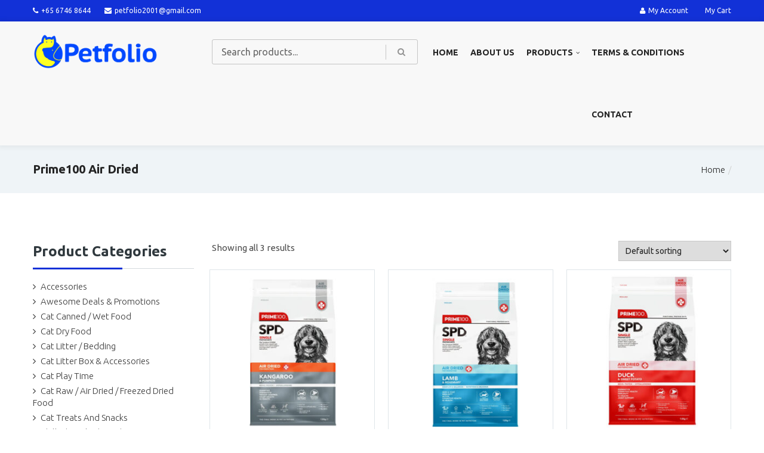

--- FILE ---
content_type: text/html; charset=UTF-8
request_url: https://www.petfolio.com.sg/product-category/freeze-dried-dehydrated/prime100-air-dried/
body_size: 26695
content:
<!DOCTYPE html>
<html lang="en-US">


<head>
    <meta charset="UTF-8">
    <meta name="viewport" content="width=device-width, initial-scale=1">
    
            <link rel="shortcut icon" href="https://www.petfolio.com.sg/wp-content/uploads/2020/02/icon.png">
        <meta name='robots' content='index, follow, max-image-preview:large, max-snippet:-1, max-video-preview:-1' />
	<style>img:is([sizes="auto" i], [sizes^="auto," i]) { contain-intrinsic-size: 3000px 1500px }</style>
	
<!-- Google Tag Manager for WordPress by gtm4wp.com -->
<script data-cfasync="false" data-pagespeed-no-defer>
	var gtm4wp_datalayer_name = "dataLayer";
	var dataLayer = dataLayer || [];
	const gtm4wp_use_sku_instead = false;
	const gtm4wp_currency = 'SGD';
	const gtm4wp_product_per_impression = 10;
	const gtm4wp_clear_ecommerce = false;
	const gtm4wp_datalayer_max_timeout = 2000;
</script>
<!-- End Google Tag Manager for WordPress by gtm4wp.com -->
	<!-- This site is optimized with the Yoast SEO Premium plugin v25.9 (Yoast SEO v26.1) - https://yoast.com/wordpress/plugins/seo/ -->
	<title>Prime100 Air Dried Archives - PETFOLIO</title>
	<link rel="canonical" href="https://www.petfolio.com.sg/product-category/freeze-dried-dehydrated/prime100-air-dried/" />
	<meta property="og:locale" content="en_US" />
	<meta property="og:type" content="article" />
	<meta property="og:title" content="Prime100 Air Dried Archives" />
	<meta property="og:url" content="https://www.petfolio.com.sg/product-category/freeze-dried-dehydrated/prime100-air-dried/" />
	<meta property="og:site_name" content="PETFOLIO" />
	<meta name="twitter:card" content="summary_large_image" />
	<script type="application/ld+json" class="yoast-schema-graph">{"@context":"https://schema.org","@graph":[{"@type":"CollectionPage","@id":"https://www.petfolio.com.sg/product-category/freeze-dried-dehydrated/prime100-air-dried/","url":"https://www.petfolio.com.sg/product-category/freeze-dried-dehydrated/prime100-air-dried/","name":"Prime100 Air Dried Archives - PETFOLIO","isPartOf":{"@id":"https://www.petfolio.com.sg/#website"},"primaryImageOfPage":{"@id":"https://www.petfolio.com.sg/product-category/freeze-dried-dehydrated/prime100-air-dried/#primaryimage"},"image":{"@id":"https://www.petfolio.com.sg/product-category/freeze-dried-dehydrated/prime100-air-dried/#primaryimage"},"thumbnailUrl":"https://www.petfolio.com.sg/wp-content/uploads/2023/09/prime-air-dried-kang.jpg","breadcrumb":{"@id":"https://www.petfolio.com.sg/product-category/freeze-dried-dehydrated/prime100-air-dried/#breadcrumb"},"inLanguage":"en-US"},{"@type":"ImageObject","inLanguage":"en-US","@id":"https://www.petfolio.com.sg/product-category/freeze-dried-dehydrated/prime100-air-dried/#primaryimage","url":"https://www.petfolio.com.sg/wp-content/uploads/2023/09/prime-air-dried-kang.jpg","contentUrl":"https://www.petfolio.com.sg/wp-content/uploads/2023/09/prime-air-dried-kang.jpg","width":500,"height":500},{"@type":"BreadcrumbList","@id":"https://www.petfolio.com.sg/product-category/freeze-dried-dehydrated/prime100-air-dried/#breadcrumb","itemListElement":[{"@type":"ListItem","position":1,"name":"Home","item":"https://www.petfolio.com.sg/"},{"@type":"ListItem","position":2,"name":"Freeze Dried / Air Dried Dehydrated","item":"https://www.petfolio.com.sg/product-category/freeze-dried-dehydrated/"},{"@type":"ListItem","position":3,"name":"Prime100 Air Dried"}]},{"@type":"WebSite","@id":"https://www.petfolio.com.sg/#website","url":"https://www.petfolio.com.sg/","name":"PETFOLIO","description":"Online Pet Shop","potentialAction":[{"@type":"SearchAction","target":{"@type":"EntryPoint","urlTemplate":"https://www.petfolio.com.sg/?s={search_term_string}"},"query-input":{"@type":"PropertyValueSpecification","valueRequired":true,"valueName":"search_term_string"}}],"inLanguage":"en-US"}]}</script>
	<!-- / Yoast SEO Premium plugin. -->


<link rel='dns-prefetch' href='//fonts.googleapis.com' />
<link rel='preconnect' href='https://fonts.gstatic.com' crossorigin />
<link rel="alternate" type="application/rss+xml" title="PETFOLIO &raquo; Feed" href="https://www.petfolio.com.sg/feed/" />
<link rel="alternate" type="application/rss+xml" title="PETFOLIO &raquo; Comments Feed" href="https://www.petfolio.com.sg/comments/feed/" />
<link rel="alternate" type="application/rss+xml" title="PETFOLIO &raquo; Prime100 Air Dried Category Feed" href="https://www.petfolio.com.sg/product-category/freeze-dried-dehydrated/prime100-air-dried/feed/" />
<script type="text/javascript">
/* <![CDATA[ */
window._wpemojiSettings = {"baseUrl":"https:\/\/s.w.org\/images\/core\/emoji\/16.0.1\/72x72\/","ext":".png","svgUrl":"https:\/\/s.w.org\/images\/core\/emoji\/16.0.1\/svg\/","svgExt":".svg","source":{"concatemoji":"https:\/\/www.petfolio.com.sg\/wp-includes\/js\/wp-emoji-release.min.js?ver=6.8.3"}};
/*! This file is auto-generated */
!function(s,n){var o,i,e;function c(e){try{var t={supportTests:e,timestamp:(new Date).valueOf()};sessionStorage.setItem(o,JSON.stringify(t))}catch(e){}}function p(e,t,n){e.clearRect(0,0,e.canvas.width,e.canvas.height),e.fillText(t,0,0);var t=new Uint32Array(e.getImageData(0,0,e.canvas.width,e.canvas.height).data),a=(e.clearRect(0,0,e.canvas.width,e.canvas.height),e.fillText(n,0,0),new Uint32Array(e.getImageData(0,0,e.canvas.width,e.canvas.height).data));return t.every(function(e,t){return e===a[t]})}function u(e,t){e.clearRect(0,0,e.canvas.width,e.canvas.height),e.fillText(t,0,0);for(var n=e.getImageData(16,16,1,1),a=0;a<n.data.length;a++)if(0!==n.data[a])return!1;return!0}function f(e,t,n,a){switch(t){case"flag":return n(e,"\ud83c\udff3\ufe0f\u200d\u26a7\ufe0f","\ud83c\udff3\ufe0f\u200b\u26a7\ufe0f")?!1:!n(e,"\ud83c\udde8\ud83c\uddf6","\ud83c\udde8\u200b\ud83c\uddf6")&&!n(e,"\ud83c\udff4\udb40\udc67\udb40\udc62\udb40\udc65\udb40\udc6e\udb40\udc67\udb40\udc7f","\ud83c\udff4\u200b\udb40\udc67\u200b\udb40\udc62\u200b\udb40\udc65\u200b\udb40\udc6e\u200b\udb40\udc67\u200b\udb40\udc7f");case"emoji":return!a(e,"\ud83e\udedf")}return!1}function g(e,t,n,a){var r="undefined"!=typeof WorkerGlobalScope&&self instanceof WorkerGlobalScope?new OffscreenCanvas(300,150):s.createElement("canvas"),o=r.getContext("2d",{willReadFrequently:!0}),i=(o.textBaseline="top",o.font="600 32px Arial",{});return e.forEach(function(e){i[e]=t(o,e,n,a)}),i}function t(e){var t=s.createElement("script");t.src=e,t.defer=!0,s.head.appendChild(t)}"undefined"!=typeof Promise&&(o="wpEmojiSettingsSupports",i=["flag","emoji"],n.supports={everything:!0,everythingExceptFlag:!0},e=new Promise(function(e){s.addEventListener("DOMContentLoaded",e,{once:!0})}),new Promise(function(t){var n=function(){try{var e=JSON.parse(sessionStorage.getItem(o));if("object"==typeof e&&"number"==typeof e.timestamp&&(new Date).valueOf()<e.timestamp+604800&&"object"==typeof e.supportTests)return e.supportTests}catch(e){}return null}();if(!n){if("undefined"!=typeof Worker&&"undefined"!=typeof OffscreenCanvas&&"undefined"!=typeof URL&&URL.createObjectURL&&"undefined"!=typeof Blob)try{var e="postMessage("+g.toString()+"("+[JSON.stringify(i),f.toString(),p.toString(),u.toString()].join(",")+"));",a=new Blob([e],{type:"text/javascript"}),r=new Worker(URL.createObjectURL(a),{name:"wpTestEmojiSupports"});return void(r.onmessage=function(e){c(n=e.data),r.terminate(),t(n)})}catch(e){}c(n=g(i,f,p,u))}t(n)}).then(function(e){for(var t in e)n.supports[t]=e[t],n.supports.everything=n.supports.everything&&n.supports[t],"flag"!==t&&(n.supports.everythingExceptFlag=n.supports.everythingExceptFlag&&n.supports[t]);n.supports.everythingExceptFlag=n.supports.everythingExceptFlag&&!n.supports.flag,n.DOMReady=!1,n.readyCallback=function(){n.DOMReady=!0}}).then(function(){return e}).then(function(){var e;n.supports.everything||(n.readyCallback(),(e=n.source||{}).concatemoji?t(e.concatemoji):e.wpemoji&&e.twemoji&&(t(e.twemoji),t(e.wpemoji)))}))}((window,document),window._wpemojiSettings);
/* ]]> */
</script>
<link rel='stylesheet' id='js_composer_front-css' href='https://www.petfolio.com.sg/wp-content/plugins/js_composer/assets/css/js_composer.min.css?ver=8.6.1' type='text/css' media='all' />
<style id='wp-emoji-styles-inline-css' type='text/css'>

	img.wp-smiley, img.emoji {
		display: inline !important;
		border: none !important;
		box-shadow: none !important;
		height: 1em !important;
		width: 1em !important;
		margin: 0 0.07em !important;
		vertical-align: -0.1em !important;
		background: none !important;
		padding: 0 !important;
	}
</style>
<link rel='stylesheet' id='wp-block-library-css' href='https://www.petfolio.com.sg/wp-includes/css/dist/block-library/style.min.css?ver=6.8.3' type='text/css' media='all' />
<style id='classic-theme-styles-inline-css' type='text/css'>
/*! This file is auto-generated */
.wp-block-button__link{color:#fff;background-color:#32373c;border-radius:9999px;box-shadow:none;text-decoration:none;padding:calc(.667em + 2px) calc(1.333em + 2px);font-size:1.125em}.wp-block-file__button{background:#32373c;color:#fff;text-decoration:none}
</style>
<style id='global-styles-inline-css' type='text/css'>
:root{--wp--preset--aspect-ratio--square: 1;--wp--preset--aspect-ratio--4-3: 4/3;--wp--preset--aspect-ratio--3-4: 3/4;--wp--preset--aspect-ratio--3-2: 3/2;--wp--preset--aspect-ratio--2-3: 2/3;--wp--preset--aspect-ratio--16-9: 16/9;--wp--preset--aspect-ratio--9-16: 9/16;--wp--preset--color--black: #000000;--wp--preset--color--cyan-bluish-gray: #abb8c3;--wp--preset--color--white: #ffffff;--wp--preset--color--pale-pink: #f78da7;--wp--preset--color--vivid-red: #cf2e2e;--wp--preset--color--luminous-vivid-orange: #ff6900;--wp--preset--color--luminous-vivid-amber: #fcb900;--wp--preset--color--light-green-cyan: #7bdcb5;--wp--preset--color--vivid-green-cyan: #00d084;--wp--preset--color--pale-cyan-blue: #8ed1fc;--wp--preset--color--vivid-cyan-blue: #0693e3;--wp--preset--color--vivid-purple: #9b51e0;--wp--preset--gradient--vivid-cyan-blue-to-vivid-purple: linear-gradient(135deg,rgba(6,147,227,1) 0%,rgb(155,81,224) 100%);--wp--preset--gradient--light-green-cyan-to-vivid-green-cyan: linear-gradient(135deg,rgb(122,220,180) 0%,rgb(0,208,130) 100%);--wp--preset--gradient--luminous-vivid-amber-to-luminous-vivid-orange: linear-gradient(135deg,rgba(252,185,0,1) 0%,rgba(255,105,0,1) 100%);--wp--preset--gradient--luminous-vivid-orange-to-vivid-red: linear-gradient(135deg,rgba(255,105,0,1) 0%,rgb(207,46,46) 100%);--wp--preset--gradient--very-light-gray-to-cyan-bluish-gray: linear-gradient(135deg,rgb(238,238,238) 0%,rgb(169,184,195) 100%);--wp--preset--gradient--cool-to-warm-spectrum: linear-gradient(135deg,rgb(74,234,220) 0%,rgb(151,120,209) 20%,rgb(207,42,186) 40%,rgb(238,44,130) 60%,rgb(251,105,98) 80%,rgb(254,248,76) 100%);--wp--preset--gradient--blush-light-purple: linear-gradient(135deg,rgb(255,206,236) 0%,rgb(152,150,240) 100%);--wp--preset--gradient--blush-bordeaux: linear-gradient(135deg,rgb(254,205,165) 0%,rgb(254,45,45) 50%,rgb(107,0,62) 100%);--wp--preset--gradient--luminous-dusk: linear-gradient(135deg,rgb(255,203,112) 0%,rgb(199,81,192) 50%,rgb(65,88,208) 100%);--wp--preset--gradient--pale-ocean: linear-gradient(135deg,rgb(255,245,203) 0%,rgb(182,227,212) 50%,rgb(51,167,181) 100%);--wp--preset--gradient--electric-grass: linear-gradient(135deg,rgb(202,248,128) 0%,rgb(113,206,126) 100%);--wp--preset--gradient--midnight: linear-gradient(135deg,rgb(2,3,129) 0%,rgb(40,116,252) 100%);--wp--preset--font-size--small: 13px;--wp--preset--font-size--medium: 20px;--wp--preset--font-size--large: 36px;--wp--preset--font-size--x-large: 42px;--wp--preset--spacing--20: 0.44rem;--wp--preset--spacing--30: 0.67rem;--wp--preset--spacing--40: 1rem;--wp--preset--spacing--50: 1.5rem;--wp--preset--spacing--60: 2.25rem;--wp--preset--spacing--70: 3.38rem;--wp--preset--spacing--80: 5.06rem;--wp--preset--shadow--natural: 6px 6px 9px rgba(0, 0, 0, 0.2);--wp--preset--shadow--deep: 12px 12px 50px rgba(0, 0, 0, 0.4);--wp--preset--shadow--sharp: 6px 6px 0px rgba(0, 0, 0, 0.2);--wp--preset--shadow--outlined: 6px 6px 0px -3px rgba(255, 255, 255, 1), 6px 6px rgba(0, 0, 0, 1);--wp--preset--shadow--crisp: 6px 6px 0px rgba(0, 0, 0, 1);}:where(.is-layout-flex){gap: 0.5em;}:where(.is-layout-grid){gap: 0.5em;}body .is-layout-flex{display: flex;}.is-layout-flex{flex-wrap: wrap;align-items: center;}.is-layout-flex > :is(*, div){margin: 0;}body .is-layout-grid{display: grid;}.is-layout-grid > :is(*, div){margin: 0;}:where(.wp-block-columns.is-layout-flex){gap: 2em;}:where(.wp-block-columns.is-layout-grid){gap: 2em;}:where(.wp-block-post-template.is-layout-flex){gap: 1.25em;}:where(.wp-block-post-template.is-layout-grid){gap: 1.25em;}.has-black-color{color: var(--wp--preset--color--black) !important;}.has-cyan-bluish-gray-color{color: var(--wp--preset--color--cyan-bluish-gray) !important;}.has-white-color{color: var(--wp--preset--color--white) !important;}.has-pale-pink-color{color: var(--wp--preset--color--pale-pink) !important;}.has-vivid-red-color{color: var(--wp--preset--color--vivid-red) !important;}.has-luminous-vivid-orange-color{color: var(--wp--preset--color--luminous-vivid-orange) !important;}.has-luminous-vivid-amber-color{color: var(--wp--preset--color--luminous-vivid-amber) !important;}.has-light-green-cyan-color{color: var(--wp--preset--color--light-green-cyan) !important;}.has-vivid-green-cyan-color{color: var(--wp--preset--color--vivid-green-cyan) !important;}.has-pale-cyan-blue-color{color: var(--wp--preset--color--pale-cyan-blue) !important;}.has-vivid-cyan-blue-color{color: var(--wp--preset--color--vivid-cyan-blue) !important;}.has-vivid-purple-color{color: var(--wp--preset--color--vivid-purple) !important;}.has-black-background-color{background-color: var(--wp--preset--color--black) !important;}.has-cyan-bluish-gray-background-color{background-color: var(--wp--preset--color--cyan-bluish-gray) !important;}.has-white-background-color{background-color: var(--wp--preset--color--white) !important;}.has-pale-pink-background-color{background-color: var(--wp--preset--color--pale-pink) !important;}.has-vivid-red-background-color{background-color: var(--wp--preset--color--vivid-red) !important;}.has-luminous-vivid-orange-background-color{background-color: var(--wp--preset--color--luminous-vivid-orange) !important;}.has-luminous-vivid-amber-background-color{background-color: var(--wp--preset--color--luminous-vivid-amber) !important;}.has-light-green-cyan-background-color{background-color: var(--wp--preset--color--light-green-cyan) !important;}.has-vivid-green-cyan-background-color{background-color: var(--wp--preset--color--vivid-green-cyan) !important;}.has-pale-cyan-blue-background-color{background-color: var(--wp--preset--color--pale-cyan-blue) !important;}.has-vivid-cyan-blue-background-color{background-color: var(--wp--preset--color--vivid-cyan-blue) !important;}.has-vivid-purple-background-color{background-color: var(--wp--preset--color--vivid-purple) !important;}.has-black-border-color{border-color: var(--wp--preset--color--black) !important;}.has-cyan-bluish-gray-border-color{border-color: var(--wp--preset--color--cyan-bluish-gray) !important;}.has-white-border-color{border-color: var(--wp--preset--color--white) !important;}.has-pale-pink-border-color{border-color: var(--wp--preset--color--pale-pink) !important;}.has-vivid-red-border-color{border-color: var(--wp--preset--color--vivid-red) !important;}.has-luminous-vivid-orange-border-color{border-color: var(--wp--preset--color--luminous-vivid-orange) !important;}.has-luminous-vivid-amber-border-color{border-color: var(--wp--preset--color--luminous-vivid-amber) !important;}.has-light-green-cyan-border-color{border-color: var(--wp--preset--color--light-green-cyan) !important;}.has-vivid-green-cyan-border-color{border-color: var(--wp--preset--color--vivid-green-cyan) !important;}.has-pale-cyan-blue-border-color{border-color: var(--wp--preset--color--pale-cyan-blue) !important;}.has-vivid-cyan-blue-border-color{border-color: var(--wp--preset--color--vivid-cyan-blue) !important;}.has-vivid-purple-border-color{border-color: var(--wp--preset--color--vivid-purple) !important;}.has-vivid-cyan-blue-to-vivid-purple-gradient-background{background: var(--wp--preset--gradient--vivid-cyan-blue-to-vivid-purple) !important;}.has-light-green-cyan-to-vivid-green-cyan-gradient-background{background: var(--wp--preset--gradient--light-green-cyan-to-vivid-green-cyan) !important;}.has-luminous-vivid-amber-to-luminous-vivid-orange-gradient-background{background: var(--wp--preset--gradient--luminous-vivid-amber-to-luminous-vivid-orange) !important;}.has-luminous-vivid-orange-to-vivid-red-gradient-background{background: var(--wp--preset--gradient--luminous-vivid-orange-to-vivid-red) !important;}.has-very-light-gray-to-cyan-bluish-gray-gradient-background{background: var(--wp--preset--gradient--very-light-gray-to-cyan-bluish-gray) !important;}.has-cool-to-warm-spectrum-gradient-background{background: var(--wp--preset--gradient--cool-to-warm-spectrum) !important;}.has-blush-light-purple-gradient-background{background: var(--wp--preset--gradient--blush-light-purple) !important;}.has-blush-bordeaux-gradient-background{background: var(--wp--preset--gradient--blush-bordeaux) !important;}.has-luminous-dusk-gradient-background{background: var(--wp--preset--gradient--luminous-dusk) !important;}.has-pale-ocean-gradient-background{background: var(--wp--preset--gradient--pale-ocean) !important;}.has-electric-grass-gradient-background{background: var(--wp--preset--gradient--electric-grass) !important;}.has-midnight-gradient-background{background: var(--wp--preset--gradient--midnight) !important;}.has-small-font-size{font-size: var(--wp--preset--font-size--small) !important;}.has-medium-font-size{font-size: var(--wp--preset--font-size--medium) !important;}.has-large-font-size{font-size: var(--wp--preset--font-size--large) !important;}.has-x-large-font-size{font-size: var(--wp--preset--font-size--x-large) !important;}
:where(.wp-block-post-template.is-layout-flex){gap: 1.25em;}:where(.wp-block-post-template.is-layout-grid){gap: 1.25em;}
:where(.wp-block-columns.is-layout-flex){gap: 2em;}:where(.wp-block-columns.is-layout-grid){gap: 2em;}
:root :where(.wp-block-pullquote){font-size: 1.5em;line-height: 1.6;}
</style>
<link rel='stylesheet' id='contact-form-7-css' href='https://www.petfolio.com.sg/wp-content/plugins/contact-form-7/includes/css/styles.css?ver=6.1.2' type='text/css' media='all' />
<style id='contact-form-7-inline-css' type='text/css'>
.wpcf7 .wpcf7-recaptcha iframe {margin-bottom: 0;}.wpcf7 .wpcf7-recaptcha[data-align="center"] > div {margin: 0 auto;}.wpcf7 .wpcf7-recaptcha[data-align="right"] > div {margin: 0 0 0 auto;}
</style>
<link rel='stylesheet' id='widgetopts-styles-css' href='https://www.petfolio.com.sg/wp-content/plugins/widget-options/assets/css/widget-options.css?ver=4.1.2' type='text/css' media='all' />
<link rel='stylesheet' id='trwca-style-css' href='https://www.petfolio.com.sg/wp-content/plugins/woocommerce-category-accordion/assets/css/trwca-style.min.css?ver=1.0' type='text/css' media='all' />
<link rel='stylesheet' id='icon-font-css' href='https://www.petfolio.com.sg/wp-content/plugins/woocommerce-category-accordion/assets/css/font-awesome.min.css?ver=1.0' type='text/css' media='all' />
<link rel='stylesheet' id='woocommerce-layout-css' href='https://www.petfolio.com.sg/wp-content/plugins/woocommerce/assets/css/woocommerce-layout.css?ver=10.2.3' type='text/css' media='all' />
<link rel='stylesheet' id='woocommerce-smallscreen-css' href='https://www.petfolio.com.sg/wp-content/plugins/woocommerce/assets/css/woocommerce-smallscreen.css?ver=10.2.3' type='text/css' media='only screen and (max-width: 768px)' />
<link rel='stylesheet' id='woocommerce-general-css' href='https://www.petfolio.com.sg/wp-content/plugins/woocommerce/assets/css/woocommerce.css?ver=10.2.3' type='text/css' media='all' />
<style id='woocommerce-inline-inline-css' type='text/css'>
.woocommerce form .form-row .required { visibility: visible; }
</style>
<link rel='stylesheet' id='wpr_table_ratecss-css' href='https://www.petfolio.com.sg/wp-content/plugins/woocommerce-table-rates/assets/css/styles.css?ver=6.8.3' type='text/css' media='all' />
<link rel='stylesheet' id='yith-quick-view-css' href='https://www.petfolio.com.sg/wp-content/plugins/yith-woocommerce-quick-view/assets/css/yith-quick-view.css?ver=2.8.0' type='text/css' media='all' />
<style id='yith-quick-view-inline-css' type='text/css'>

				#yith-quick-view-modal .yith-quick-view-overlay{background:rgba( 0, 0, 0, 0.8)}
				#yith-quick-view-modal .yith-wcqv-main{background:#ffffff;}
				#yith-quick-view-close{color:#cdcdcd;}
				#yith-quick-view-close:hover{color:#ff0000;}
</style>
<link rel='stylesheet' id='brands-styles-css' href='https://www.petfolio.com.sg/wp-content/plugins/woocommerce/assets/css/brands.css?ver=10.2.3' type='text/css' media='all' />
<link rel='stylesheet' id='font-awesome-css' href='https://www.petfolio.com.sg/wp-content/themes/numbat/css/font-awesome.min.css?ver=6.8.3' type='text/css' media='all' />
<style id='font-awesome-inline-css' type='text/css'>
[data-font="FontAwesome"]:before {font-family: 'FontAwesome' !important;content: attr(data-icon) !important;speak: none !important;font-weight: normal !important;font-variant: normal !important;text-transform: none !important;line-height: 1 !important;font-style: normal !important;-webkit-font-smoothing: antialiased !important;-moz-osx-font-smoothing: grayscale !important;}
</style>
<link rel='stylesheet' id='numbat-responsive-css' href='https://www.petfolio.com.sg/wp-content/themes/numbat/css/responsive.css?ver=6.8.3' type='text/css' media='all' />
<link rel='stylesheet' id='numbat-media-screens-css' href='https://www.petfolio.com.sg/wp-content/themes/numbat/css/media-screens.css?ver=6.8.3' type='text/css' media='all' />
<link rel='stylesheet' id='owl-carousel-css' href='https://www.petfolio.com.sg/wp-content/themes/numbat/css/owl.carousel.css?ver=6.8.3' type='text/css' media='all' />
<link rel='stylesheet' id='owl-theme-css' href='https://www.petfolio.com.sg/wp-content/themes/numbat/css/owl.theme.css?ver=6.8.3' type='text/css' media='all' />
<link rel='stylesheet' id='animate-css' href='https://www.petfolio.com.sg/wp-content/themes/numbat/css/animate.css?ver=6.8.3' type='text/css' media='all' />
<link rel='stylesheet' id='numbat-style-css-css' href='https://www.petfolio.com.sg/wp-content/themes/numbat/css/style.css?ver=6.8.3' type='text/css' media='all' />
<link rel='stylesheet' id='numbat-skin-color-css' href='https://www.petfolio.com.sg/wp-content/themes/numbat/css/skin-colors/skin-default.css?ver=6.8.3' type='text/css' media='all' />
<link rel='stylesheet' id='numbat-style-css' href='https://www.petfolio.com.sg/wp-content/themes/numbat/style.css?ver=6.8.3' type='text/css' media='all' />
<link rel='stylesheet' id='select2-style-css' href='https://www.petfolio.com.sg/wp-content/themes/numbat/css/select2.min.css?ver=6.8.3' type='text/css' media='all' />
<link rel='stylesheet' id='numbat-gutenberg-frontend-css' href='https://www.petfolio.com.sg/wp-content/themes/numbat/css/gutenberg-frontend.css?ver=6.8.3' type='text/css' media='all' />
<link rel='stylesheet' id='numbat-fonts-fallback-css' href='//fonts.googleapis.com/css?family=Ubuntu%3A300%2C300italic%2Cregular%2Citalic%2C500%2C500italic%2C700%2C700italic%2Cgreek%2Clatin-ext%2Cgreek-ext%2Ccyrillic-ext%2Clatin%2Ccyrillic&#038;ver=1.0.0' type='text/css' media='all' />
<link rel='stylesheet' id='numbat-custom-style-css' href='https://www.petfolio.com.sg/wp-content/themes/numbat/css/custom-editor-style.css?ver=6.8.3' type='text/css' media='all' />
<style id='numbat-custom-style-inline-css' type='text/css'>

	        .breadcrumb a::after {
	            content: "/";
	            content:"/";
	        }
	        .navbar-header .logo img {
	            max-width: 210px;
	        }
		    ::selection{
		        color: #ffffff;
		        background: #1231d7;
		    }
		    ::-moz-selection { /* Code for Firefox */
		        color: #ffffff;
		        background: #1231d7;
		    }
		    a{
		        color: #191919;
		    }
		    a:focus,
		    a:visited,
		    a:hover{
		        color: #242424;
		    }
		    /*------------------------------------------------------------------
		        COLOR
		    ------------------------------------------------------------------*/
			a, 
			a:hover, 
			a:focus,
			span.amount,
			table.compare-list .remove td a .remove,
			.woocommerce form .form-row .required,
			.woocommerce .woocommerce-info::before,
			.woocommerce .woocommerce-message::before,
			.woocommerce div.product p.price, 
			.woocommerce div.product span.price,
			.woocommerce div.product .woocommerce-tabs ul.tabs li.active,
			.widget_popular_recent_tabs .nav-tabs li.active a,
			.widget_product_categories .cat-item:hover,
			.widget_product_categories .cat-item a:hover,
			.widget_archive li:hover,
			.widget_archive li a:hover,
			.widget_categories .cat-item:hover,
			.widget_categories li a:hover,
			.woocommerce .star-rating span::before,
			.pricing-table.recomended .button.solid-button, 
			.pricing-table .table-content:hover .button.solid-button,
			.pricing-table.Recommended .button.solid-button, 
			.pricing-table.recommended .button.solid-button, 
			.pricing-table.recomended .button.solid-button, 
			.pricing-table .table-content:hover .button.solid-button,
			.testimonial-author,
			.testimonials-container blockquote::before,
			.testimonials-container blockquote::after,
			h1 span,
			h2 span,
			label.error,
			.author-name,
			.comment_body .author_name,
			.prev-next-post a:hover,
			.comment-form i,
			.prev-text,
			.next-text,
			.social ul li a:hover i,
			.wpcf7-form span.wpcf7-not-valid-tip,
			.text-dark .statistics .stats-head *,
			.wpb_button.btn-filled,
			.widget_meta a:hover,
			.logo span,
			.widget_pages a:hover,
			.categories_shortcode .category.active, .categories_shortcode .category:hover,
			.widget_recent_entries_with_thumbnail li:hover a,
			.widget_recent_entries li a:hover,
			.wpb_button.btn-filled:hover,
			.sidebar-content .widget_nav_menu li a:hover{
			    color: #282828;
			}
			.woocommerce a.remove{
			    color: #282828 !important;
			}
			.tagcloud > a:hover,
			.numbat-icon-search,
			.wpb_button::after,
			.rotate45,
			.latest-posts .post-date-day,
			.latest-posts h3, 
			.latest-tweets h3, 
			.latest-videos h3,
			.button.solid-button, 
			button.vc_btn,
			.pricing-table.recomended .table-content, 
			.pricing-table .table-content:hover,
			.pricing-table.Recommended .table-content, 
			.pricing-table.recommended .table-content, 
			.pricing-table.recomended .table-content, 
			.pricing-table .table-content:hover,
			.block-triangle,
			.owl-theme .owl-controls .owl-page span,
			body .vc_btn.vc_btn-blue, 
			body a.vc_btn.vc_btn-blue, 
			body button.vc_btn.vc_btn-blue,
			.woocommerce #respond input#submit, 
			.woocommerce a.button, 
			.woocommerce button.button, 
			.woocommerce input.button,
			table.compare-list .add-to-cart td a,
			.woocommerce #respond input#submit.alt, 
			.woocommerce a.button.alt, 
			.woocommerce button.button.alt, 
			.woocommerce input.button.alt,
			.woocommerce a.remove:hover,
			.woocommerce .widget_price_filter .ui-slider .ui-slider-range,
			.woocommerce nav.woocommerce-pagination ul li a:focus, 
			.woocommerce nav.woocommerce-pagination ul li a:hover, 
			.woocommerce nav.woocommerce-pagination ul li span.current, 
			.pagination .page-numbers.current,
			.pagination .page-numbers:hover,
			.widget_social_icons li a:hover, 
			#subscribe > button[type="submit"],
			.social-sharer > li:hover,
			.prev-next-post a:hover .rotate45,
			.masonry_banner.default-skin,
			.form-submit input,
			.member-footer .social::before, 
			.member-footer .social::after,
			.subscribe > button[type="submit"],
			.woocommerce.single-product .wishlist-container .yith-wcwl-wishlistaddedbrowse,
			.woocommerce #respond input#submit.alt.disabled, 
			.woocommerce #respond input#submit.alt.disabled:hover, 
			.woocommerce #respond input#submit.alt:disabled, 
			.woocommerce #respond input#submit.alt:disabled:hover, 
			.woocommerce #respond input#submit.alt[disabled]:disabled, 
			.woocommerce #respond input#submit.alt[disabled]:disabled:hover, 
			.woocommerce a.button.alt.disabled, 
			.woocommerce a.button.alt.disabled:hover, 
			.woocommerce a.button.alt:disabled, 
			.woocommerce a.button.alt:disabled:hover, 
			.woocommerce a.button.alt[disabled]:disabled, 
			.woocommerce a.button.alt[disabled]:disabled:hover, 
			.woocommerce button.button.alt.disabled, 
			.woocommerce button.button.alt.disabled:hover, 
			.woocommerce button.button.alt:disabled, 
			.woocommerce button.button.alt:disabled:hover, 
			.woocommerce button.button.alt[disabled]:disabled, 
			.woocommerce button.button.alt[disabled]:disabled:hover, 
			.woocommerce input.button.alt.disabled, 
			.woocommerce input.button.alt.disabled:hover, 
			.woocommerce input.button.alt:disabled, 
			.woocommerce input.button.alt:disabled:hover, 
			.woocommerce input.button.alt[disabled]:disabled, 
			.woocommerce input.button.alt[disabled]:disabled:hover,
			.no-results input[type="submit"],
			table.compare-list .add-to-cart td a,
			.shop_cart,
			h3#reply-title::after,
			.newspaper-info,
			.categories_shortcode .owl-controls .owl-buttons i:hover,
			.widget-title:after,
			h2.heading-bottom:after,
			.wpb_content_element .wpb_accordion_wrapper .wpb_accordion_header.ui-state-active,
			#primary .main-content ul li:not(.rotate45)::before,
			.wpcf7-form .wpcf7-submit,
			.widget_address_social_icons .social-links a,
			.hover-components .component:hover,
			.navbar-default .navbar-toggle .icon-bar,
			footer .footer-top .menu .menu-item a::before,
			.post-password-form input[type="submit"] {
			    background: #1231d7;
			}
			body .tp-bullets.preview1 .bullet,
			body #mega_main_menu li.default_dropdown .mega_dropdown > li > .item_link:hover, 
			body #mega_main_menu li.widgets_dropdown .mega_dropdown > li > .item_link:hover, 
			body #mega_main_menu li.multicolumn_dropdown .mega_dropdown > li > .item_link:hover, 
			body #mega_main_menu li.grid_dropdown .mega_dropdown > li > .item_link:hover{
			    background: #1231d7 !important;
			}
			#cd-zoom-in, #cd-zoom-out{
			    background-color: #1231d7;
			}
			.woocommerce ul.products li.product .onsale, 
			body .woocommerce ul.products li.product .onsale, 
			body .woocommerce ul.products li.product .onsale {
				background-color: #1231d7;
			}
			.comment-form input, 
			.comment-form textarea,
			.author-bio,
			blockquote,
			.widget_popular_recent_tabs .nav-tabs > li.active,
			body .left-border, 
			body .right-border,
			body .member-header,
			body .member-footer .social,
			.woocommerce div.product .woocommerce-tabs ul.tabs li.active,
			.woocommerce .woocommerce-info, 
			.woocommerce .woocommerce-message,
			body .button[type="submit"],
			.navbar ul li ul.sub-menu,
			.wpb_content_element .wpb_tabs_nav li.ui-tabs-active,
			.header_mini_cart,
			.header_mini_cart.visible_cart,
			#contact-us .form-control:focus,
			.header_mini_cart .woocommerce .widget_shopping_cart .total, 
			.header_mini_cart .woocommerce.widget_shopping_cart .total,
			.sale_banner_holder:hover,
			.testimonial-img,
			.wpcf7-form input:focus, 
			.wpcf7-form textarea:focus,
			.navbar-default .navbar-toggle:hover, 
			.navbar-default .navbar-toggle{
			    border-color: #1231d7;
			}
			.services2 .block-triangle:hover i {
				color:#1231d7;
			}
			.woocommerce #respond input#submit:hover, 
			.woocommerce a.button:hover, 
			.woocommerce button.button:hover, 
			.woocommerce input.button:hover,
			table.compare-list .add-to-cart td a:hover,
			.woocommerce #respond input#submit.alt:hover, 
			.woocommerce a.button.alt:hover, 
			.woocommerce button.button.alt:hover, 
			.woocommerce input.button.alt:hover,
			.numbat-search.numbat-search-open .numbat-icon-search, 
			.no-js .numbat-search .numbat-icon-search,
			.numbat-icon-search:hover,
			.latest-posts .post-date-month,
			.button.solid-button:hover,
			body .vc_btn.vc_btn-blue:hover, 
			body a.vc_btn.vc_btn-blue:hover, 
			body button.vc_btn.vc_btn-blue:hover,
			.subscribe > button[type="submit"]:hover,
			.no-results input[type="submit"]:hover,
			table.compare-list .add-to-cart td a:hover,
			.shop_cart:hover,
			.wpcf7-form .wpcf7-submit:hover,
			.widget_address_social_icons .social-links a:hover,
			.post-password-form input[type="submit"]:hover {
			    background: #242424; /*Color: Main Dark */
			}

			.no-touch #cd-zoom-in:hover, .no-touch #cd-zoom-out:hover{
			    background-color: #242424; /*Color: Main Dark */
			}
			.woocommerce ul.cart_list li a::before, 
			.woocommerce ul.product_list_widget li a::before,
			.flickr_badge_image a::after,
			.thumbnail-overlay,
			.portfolio-hover,
			.hover-components .component,
			.item-description .holder-top,
			blockquote::before {
			    background: 1; /*Color: Main: Opacity 0.95 */
			}

    
</style>
<link rel='stylesheet' id='ywpar_frontend-css' href='https://www.petfolio.com.sg/wp-content/plugins/yith-woocommerce-points-and-rewards-premium/assets/css/frontend.css?ver=4.19.0' type='text/css' media='all' />
<link rel='stylesheet' id='yith-wcwtl-style-css' href='https://www.petfolio.com.sg/wp-content/plugins/yith-woocommerce-waiting-list-premium/assets/css/yith-wcwtl-frontend.min.css?ver=3.25.0' type='text/css' media='all' />
<style id='yith-wcwtl-style-inline-css' type='text/css'>

		    .yith-wcwtl-output { background-color: #f9f9f9!important; padding: 40px 40px 40px 40px; border-radius: 15px;}
		    .yith-wcwtl-output.success, .yith-wcwtl-output.subscribed{ background-color: #f7fae2!important; color: #149900!important }
		    .yith-wcwtl-output .button{background:#a46497!important;color:#ffffff!important;}
			.yith-wcwtl-output .button:hover{background:#935386!important;color:#ffffff!important;}
			.yith-wcwtl-output .button.button-leave{background:#a46497!important;color:#ffffff!important;}
			.yith-wcwtl-output .button.button-leave:hover{background:#935386!important;color:#ffffff!important;}
			.yith-wcwtl-output .yith-wcwtl-error{ background-color: #f9f9f9!important; color: #AF2323!important; }
			.yith-wcwtl-output .yith-wcwtl-success #Group circle{ fill:#e4edc1 }
			.yith-wcwtl-output .yith-wcwtl-success #Group g{ fill: #a1c746 }
			
</style>
<link rel="preload" as="style" href="https://fonts.googleapis.com/css?family=Ubuntu&#038;display=swap&#038;ver=1582977486" /><link rel="stylesheet" href="https://fonts.googleapis.com/css?family=Ubuntu&#038;display=swap&#038;ver=1582977486" media="print" onload="this.media='all'"><noscript><link rel="stylesheet" href="https://fonts.googleapis.com/css?family=Ubuntu&#038;display=swap&#038;ver=1582977486" /></noscript><script type="text/template" id="tmpl-variation-template">
	<div class="woocommerce-variation-description">{{{ data.variation.variation_description }}}</div>
	<div class="woocommerce-variation-price">{{{ data.variation.price_html }}}</div>
	<div class="woocommerce-variation-availability">{{{ data.variation.availability_html }}}</div>
</script>
<script type="text/template" id="tmpl-unavailable-variation-template">
	<p role="alert">Sorry, this product is unavailable. Please choose a different combination.</p>
</script>
<script type="text/javascript" src="https://www.petfolio.com.sg/wp-includes/js/jquery/jquery.min.js?ver=3.7.1" id="jquery-core-js"></script>
<script type="text/javascript" src="https://www.petfolio.com.sg/wp-includes/js/jquery/jquery-migrate.min.js?ver=3.4.1" id="jquery-migrate-js"></script>
<script type="text/javascript" src="https://www.petfolio.com.sg/wp-content/plugins/woocommerce-category-accordion/assets/js/trwca-script.min.js?ver=1.0" id="trwca_script-js"></script>
<script type="text/javascript" src="https://www.petfolio.com.sg/wp-content/plugins/woocommerce/assets/js/jquery-blockui/jquery.blockUI.min.js?ver=2.7.0-wc.10.2.3" id="jquery-blockui-js" data-wp-strategy="defer"></script>
<script type="text/javascript" src="https://www.petfolio.com.sg/wp-content/plugins/woocommerce/assets/js/js-cookie/js.cookie.min.js?ver=2.1.4-wc.10.2.3" id="js-cookie-js" defer="defer" data-wp-strategy="defer"></script>
<script type="text/javascript" id="woocommerce-js-extra">
/* <![CDATA[ */
var woocommerce_params = {"ajax_url":"\/wp-admin\/admin-ajax.php","wc_ajax_url":"\/?wc-ajax=%%endpoint%%","i18n_password_show":"Show password","i18n_password_hide":"Hide password"};
/* ]]> */
</script>
<script type="text/javascript" src="https://www.petfolio.com.sg/wp-content/plugins/woocommerce/assets/js/frontend/woocommerce.min.js?ver=10.2.3" id="woocommerce-js" defer="defer" data-wp-strategy="defer"></script>
<script type="text/javascript" src="https://www.petfolio.com.sg/wp-content/plugins/woocommerce-table-rates/assets/js/scripts.js?ver=6.8.3" id="wpr_table_ratejs-js"></script>
<script type="text/javascript" src="https://www.petfolio.com.sg/wp-includes/js/underscore.min.js?ver=1.13.7" id="underscore-js"></script>
<script type="text/javascript" id="wp-util-js-extra">
/* <![CDATA[ */
var _wpUtilSettings = {"ajax":{"url":"\/wp-admin\/admin-ajax.php"}};
/* ]]> */
</script>
<script type="text/javascript" src="https://www.petfolio.com.sg/wp-includes/js/wp-util.min.js?ver=6.8.3" id="wp-util-js"></script>
<script></script><link rel="https://api.w.org/" href="https://www.petfolio.com.sg/wp-json/" /><link rel="alternate" title="JSON" type="application/json" href="https://www.petfolio.com.sg/wp-json/wp/v2/product_cat/645" /><link rel="EditURI" type="application/rsd+xml" title="RSD" href="https://www.petfolio.com.sg/xmlrpc.php?rsd" />
<meta name="generator" content="WordPress 6.8.3" />
<meta name="generator" content="WooCommerce 10.2.3" />
<meta name="generator" content="Redux 4.5.8" /><script async src="https://pagead2.googlesyndication.com/pagead/js/adsbygoogle.js?client=ca-pub-3808020484285585" crossorigin="anonymous"></script><!-- start Simple Custom CSS and JS -->
<style type="text/css">
/* Add your CSS code here.

For example:
.example {
    color: red;
}

For brushing up on your CSS knowledge, check out http://www.w3schools.com/css/css_syntax.asp

End of comment */ 

.footer-top .widget_text p, .footer-top .widget_text 
{
  color:#FFFFFF;
}
span.cartcount {
    margin-right: 5px;
    background: #f4ee26;
    color: black;
    width: 15px;
    display: inline-block;
    height: 15px;
    line-height: 14px;
    text-align: center;
    border-radius: 15px;
    font-size: 12px;
    margin-left: -7px;
    /* position: absolute; */
}

.mailster-form input{
	color:black;
}

.mailster-form-info.success {
    background-color: #0749fb !important;
}
.woocommerce-checkout #payment div.payment_box p:last-child{
      color: red;
    font-weight: bold;
}
#navbar .sub-menu li {
    border-bottom: 1px solid rgba(255, 255, 255, .15);
    position: relative;
}

.component.wishlist {
    display: none !important;
}
.wishlist-container, .top-wishliist{
	  display: none !important;
}
#yith-wcwtl-output .button.alt
{
  padding-left:10px;
}

.yith-wcpb-add-to-cart-button{
  
  padding-left:40px !important;
}
.product-type-yith_bundle .quantity{
  float:left;
}

.ywpar-wrapper span{
  display:none;
}

.yith-wcwtl-output {
    padding: 10px !important;
}
.yith-wcwtl-output .wrap-form-fields, .yith-wcwtl-output form {
    display: block;
}
.yith-wcpb-product-bundled-items label {
    display: inline-block;
	width:100%;
}
.yith-wcwtl-output .yith-wcwtl-msg {
    margin-bottom: 7px;
}
#yith-wcwtl-output .button.alt{
	padding-top: 10px;
}
    


@media (min-width:768px){
	#navbar .sub-menu, .navbar ul li ul.sub-menu {
      background-color: #1231d7;
      margin-top: -30px;
    }
}
}</style>
<!-- end Simple Custom CSS and JS -->
<meta name="google-site-verification" content="SiC33QJId5vtRiLyVasmbgs2-fsA3AlRfu4m92JVH6c" />

<!-- Google Tag Manager -->
<script>(function(w,d,s,l,i){w[l]=w[l]||[];w[l].push({'gtm.start':
new Date().getTime(),event:'gtm.js'});var f=d.getElementsByTagName(s)[0],
j=d.createElement(s),dl=l!='dataLayer'?'&l='+l:'';j.async=true;j.src=
'https://www.googletagmanager.com/gtm.js?id='+i+dl;f.parentNode.insertBefore(j,f);
})(window,document,'script','dataLayer','GTM-PFCWP9X');</script>
<!-- End Google Tag Manager --><!--[if IE 9]> <script>var _gambitParallaxIE9 = true;</script> <![endif]-->
<!-- This website runs the Product Feed PRO for WooCommerce by AdTribes.io plugin - version woocommercesea_option_installed_version -->

<!-- Google Tag Manager for WordPress by gtm4wp.com -->
<!-- GTM Container placement set to off -->
<script data-cfasync="false" data-pagespeed-no-defer>
	var dataLayer_content = {"pagePostType":"product","pagePostType2":"tax-product","pageCategory":[]};
	dataLayer.push( dataLayer_content );
</script>
<script data-cfasync="false" data-pagespeed-no-defer>
	console.warn && console.warn("[GTM4WP] Google Tag Manager container code placement set to OFF !!!");
	console.warn && console.warn("[GTM4WP] Data layer codes are active but GTM container must be loaded using custom coding !!!");
</script>
<!-- End Google Tag Manager for WordPress by gtm4wp.com -->	<noscript><style>.woocommerce-product-gallery{ opacity: 1 !important; }</style></noscript>
	<style type="text/css">.recentcomments a{display:inline !important;padding:0 !important;margin:0 !important;}</style><meta name="generator" content="Powered by WPBakery Page Builder - drag and drop page builder for WordPress."/>
<meta name="generator" content="Powered by Slider Revolution 6.7.31 - responsive, Mobile-Friendly Slider Plugin for WordPress with comfortable drag and drop interface." />
<script>function setREVStartSize(e){
			//window.requestAnimationFrame(function() {
				window.RSIW = window.RSIW===undefined ? window.innerWidth : window.RSIW;
				window.RSIH = window.RSIH===undefined ? window.innerHeight : window.RSIH;
				try {
					var pw = document.getElementById(e.c).parentNode.offsetWidth,
						newh;
					pw = pw===0 || isNaN(pw) || (e.l=="fullwidth" || e.layout=="fullwidth") ? window.RSIW : pw;
					e.tabw = e.tabw===undefined ? 0 : parseInt(e.tabw);
					e.thumbw = e.thumbw===undefined ? 0 : parseInt(e.thumbw);
					e.tabh = e.tabh===undefined ? 0 : parseInt(e.tabh);
					e.thumbh = e.thumbh===undefined ? 0 : parseInt(e.thumbh);
					e.tabhide = e.tabhide===undefined ? 0 : parseInt(e.tabhide);
					e.thumbhide = e.thumbhide===undefined ? 0 : parseInt(e.thumbhide);
					e.mh = e.mh===undefined || e.mh=="" || e.mh==="auto" ? 0 : parseInt(e.mh,0);
					if(e.layout==="fullscreen" || e.l==="fullscreen")
						newh = Math.max(e.mh,window.RSIH);
					else{
						e.gw = Array.isArray(e.gw) ? e.gw : [e.gw];
						for (var i in e.rl) if (e.gw[i]===undefined || e.gw[i]===0) e.gw[i] = e.gw[i-1];
						e.gh = e.el===undefined || e.el==="" || (Array.isArray(e.el) && e.el.length==0)? e.gh : e.el;
						e.gh = Array.isArray(e.gh) ? e.gh : [e.gh];
						for (var i in e.rl) if (e.gh[i]===undefined || e.gh[i]===0) e.gh[i] = e.gh[i-1];
											
						var nl = new Array(e.rl.length),
							ix = 0,
							sl;
						e.tabw = e.tabhide>=pw ? 0 : e.tabw;
						e.thumbw = e.thumbhide>=pw ? 0 : e.thumbw;
						e.tabh = e.tabhide>=pw ? 0 : e.tabh;
						e.thumbh = e.thumbhide>=pw ? 0 : e.thumbh;
						for (var i in e.rl) nl[i] = e.rl[i]<window.RSIW ? 0 : e.rl[i];
						sl = nl[0];
						for (var i in nl) if (sl>nl[i] && nl[i]>0) { sl = nl[i]; ix=i;}
						var m = pw>(e.gw[ix]+e.tabw+e.thumbw) ? 1 : (pw-(e.tabw+e.thumbw)) / (e.gw[ix]);
						newh =  (e.gh[ix] * m) + (e.tabh + e.thumbh);
					}
					var el = document.getElementById(e.c);
					if (el!==null && el) el.style.height = newh+"px";
					el = document.getElementById(e.c+"_wrapper");
					if (el!==null && el) {
						el.style.height = newh+"px";
						el.style.display = "block";
					}
				} catch(e){
					console.log("Failure at Presize of Slider:" + e)
				}
			//});
		  };</script>
<style id="redux_demo-dynamic-css" title="dynamic-css" class="redux-options-output">.fixed-sidebar-menu{background-color:#1231d7;}#navbar .menu-item > a,
                                        .navbar-nav .search_products a,
                                        .navbar-default .navbar-nav > li > a{color:#242424;}#navbar .menu-item > a:hover, 
                                        #navbar .menu-item > a:focus,
                                        .navbar-nav .search_products a:hover, 
                                        .navbar-nav .search_products a:focus,
                                        .navbar-default .navbar-nav > li > a:hover, 
                                        .navbar-default .navbar-nav > li > a:focus{color:#1231d7;}#navbar .sub-menu, .navbar ul li ul.sub-menu{background-color:#1231d7;}#navbar ul.sub-menu li a{color:#ffffff;}#navbar ul.sub-menu li a:hover{background-color:#242424;}#navbar ul.sub-menu li a:hover{color:#ffffff;}body{font-family:Ubuntu;}h1,h1 span{font-family:Ubuntu;line-height:36px;color:#242424;font-size:36px;}h2{font-family:Ubuntu;line-height:30px;color:#242424;font-size:30px;}h3,.post-name{font-family:Ubuntu;line-height:24px;color:#242424;font-size:24px;}h4{font-family:Ubuntu;line-height:18px;color:#242424;font-size:18px;}h5{font-family:Ubuntu;line-height:14px;color:#242424;font-size:14px;}h6{font-family:Ubuntu;line-height:12px;color:#242424;font-size:12px;}input,textarea{font-family:Ubuntu;}input[type="submit"]{font-family:Ubuntu;}.top-header{background-color:#1231d7;}.navbar-default{background-color:#F8F8F8;}.card-icons1{background-image:url('https://www.petfolio.com.sg/wp-content/uploads/2020/01/card-icons1.png');}footer{background-color:#1c1c1c;}footer .footer{background-color:#0a0a0a;}p{font-family:Ubuntu;}</style><noscript><style> .wpb_animate_when_almost_visible { opacity: 1; }</style></noscript>    <!-- Global site tag (gtag.js) - Google Analytics -->
<script async src="https://www.googletagmanager.com/gtag/js?id=UA-208912359-1"></script>
<script>
  window.dataLayer = window.dataLayer || [];
  function gtag(){dataLayer.push(arguments);}
  gtag('js', new Date());
  gtag('config', 'UA-208912359-1');
</script>

<meta name="google-site-verification" content="R_r6quSePb42DSUZiomQJxIVDsDwJ-Oazy06zKqhubU" />



</head>



<body class="archive tax-product_cat term-prime100-air-dried term-645 wp-theme-numbat theme-numbat woocommerce woocommerce-page woocommerce-no-js   is_nav_sticky   first_header   wpb-js-composer js-comp-ver-8.6.1 vc_responsive">
    <div id="page" class="hfeed site">
    <div class="top-header">
  <div class="container">
    <div class="row">
      <div class="col-md-7 col-sm-12 contact-header">
        <span><i class="fa fa-phone" aria-hidden="true"></i>+65 6746 8644</span>            <span><i class="fa fa-envelope" aria-hidden="true"></i>petfolio2001@gmail.com</span>               </div>
      <div class="col-md-5 col-sm-12 account-urls">
        <a class="top-wishliist" href="#"><i class="fa fa-heart-o"></i>Wishlist</a>
        <a>
                </a>
        <a href="https://www.petfolio.com.sg/my-account/"><i class="fa fa-user"></i>My Account</a>
                <a  class="shop_cart" href="https://www.petfolio.com.sg/cart/"><i class="fa fa-shopping-basket"></i><!-- <span class="cartcount"></span> -->My Cart</a>
              </div>
    </div>
  </div>
</div>
<nav class="navbar navbar-default" id="numbat-main-head">
  	<div class="container">
      <div class="row">
          <div class="navbar-header col-md-3 col-sm-12">

                            <button type="button" class="navbar-toggle collapsed" data-toggle="collapse" data-target="#navbar" aria-expanded="false" aria-controls="navbar">
                    <span class="sr-only">Toggle navigation</span>
                    <span class="icon-bar"></span>
                    <span class="icon-bar"></span>
                    <span class="icon-bar"></span>
                </button>
                        <h1 class="logo logo-image"><a href="https://www.petfolio.com.sg"><img src="https://www.petfolio.com.sg/wp-content/uploads/2020/02/petfoliologo.png" alt="PETFOLIO" /></a></h1>          </div>
            
           
          <div id="navbar" class="navbar-collapse collapse col-md-9 col-sm-12">




                          <div class="col-md-5 search-form-product">
                <form name="myform" method="GET" class="woocommerce-product-search menu-search" action="https://www.petfolio.com.sg/">
			                      <input type="hidden" value="product" name="post_type">
              <input type="text"  name="s" class="search-field" maxlength="128" value="" placeholder="Search products...">
              <button type="submit" class="btn btn-primary"><i class="fa fa-search" aria-hidden="true"></i></button>
              <input type="hidden" name="post_type" value="product" />
            </form>

            </div>
            

            



                          <div class="col-md-7 menu-products">
                            <ul class="menu nav navbar-nav pull-right nav-effect nav-menu">
                <li id="menu-item-4871" class="menu-item menu-item-type-post_type menu-item-object-page menu-item-home menu-item-4871"><a href="https://www.petfolio.com.sg/">Home</a></li>
<li id="menu-item-4872" class="menu-item menu-item-type-post_type menu-item-object-page menu-item-4872"><a href="https://www.petfolio.com.sg/about-us/">About us</a></li>
<li id="menu-item-4875" class="menu-item menu-item-type-post_type menu-item-object-page current-menu-ancestor current_page_ancestor menu-item-has-children menu-item-4875"><a href="https://www.petfolio.com.sg/products-2/">Products</a>
<ul class="sub-menu">
	<li id="menu-item-26608" class="menu-item menu-item-type-taxonomy menu-item-object-product_cat menu-item-has-children menu-item-26608"><a href="https://www.petfolio.com.sg/product-category/accessories/">Accessories</a>
	<ul class="sub-menu">
		<li id="menu-item-27287" class="menu-item menu-item-type-taxonomy menu-item-object-product_cat menu-item-27287"><a href="https://www.petfolio.com.sg/product-category/accessories/aroma-essential-oil-accessories/">Aroma / Essential Oil</a></li>
		<li id="menu-item-27288" class="menu-item menu-item-type-taxonomy menu-item-object-product_cat menu-item-27288"><a href="https://www.petfolio.com.sg/product-category/accessories/carrier-bags-transportation/">Carrier / Bags &amp; Transportation</a></li>
		<li id="menu-item-27289" class="menu-item menu-item-type-taxonomy menu-item-object-product_cat menu-item-27289"><a href="https://www.petfolio.com.sg/product-category/accessories/nw-bowl-water-dishes/">Bowl &amp; Water Dishes</a></li>
		<li id="menu-item-27290" class="menu-item menu-item-type-taxonomy menu-item-object-product_cat menu-item-27290"><a href="https://www.petfolio.com.sg/product-category/accessories/water-fountain-food-dispenser/">Water Fountain / Food Dispenser</a></li>
	</ul>
</li>
	<li id="menu-item-57544" class="menu-item menu-item-type-taxonomy menu-item-object-product_cat menu-item-57544"><a href="https://www.petfolio.com.sg/product-category/awesome-deals-promotions/">Awesome Deals &amp; Promotions</a></li>
	<li id="menu-item-26613" class="menu-item menu-item-type-taxonomy menu-item-object-product_cat menu-item-has-children menu-item-26613"><a href="https://www.petfolio.com.sg/product-category/cat-can-wet-food/">Cat Canned / Wet Food</a>
	<ul class="sub-menu">
		<li id="menu-item-26614" class="menu-item menu-item-type-taxonomy menu-item-object-product_cat menu-item-26614"><a href="https://www.petfolio.com.sg/product-category/cat-can-wet-food/aatas-cat/">Aatas Cat</a></li>
		<li id="menu-item-26618" class="menu-item menu-item-type-taxonomy menu-item-object-product_cat menu-item-26618"><a href="https://www.petfolio.com.sg/product-category/cat-can-wet-food/absolute-holistic-rawstew/">Absolute Holistic Wet Food</a></li>
		<li id="menu-item-104477" class="menu-item menu-item-type-taxonomy menu-item-object-product_cat menu-item-104477"><a href="https://www.petfolio.com.sg/product-category/cat-can-wet-food/acana-wet-cat-food/">Acana wet cat food</a></li>
		<li id="menu-item-88195" class="menu-item menu-item-type-taxonomy menu-item-object-product_cat menu-item-88195"><a href="https://www.petfolio.com.sg/product-category/cat-can-wet-food/addiction-cat-wet/">Addiction</a></li>
		<li id="menu-item-26620" class="menu-item menu-item-type-taxonomy menu-item-object-product_cat menu-item-26620"><a href="https://www.petfolio.com.sg/product-category/cat-can-wet-food/aixia/">Aixia</a></li>
		<li id="menu-item-26622" class="menu-item menu-item-type-taxonomy menu-item-object-product_cat menu-item-26622"><a href="https://www.petfolio.com.sg/product-category/cat-can-wet-food/cherie/">Cherie</a></li>
		<li id="menu-item-26623" class="menu-item menu-item-type-taxonomy menu-item-object-product_cat menu-item-26623"><a href="https://www.petfolio.com.sg/product-category/cat-can-wet-food/ciao/">Ciao</a></li>
		<li id="menu-item-26625" class="menu-item menu-item-type-taxonomy menu-item-object-product_cat menu-item-26625"><a href="https://www.petfolio.com.sg/product-category/cat-can-wet-food/daily-delight-2/">Daily Delight</a></li>
		<li id="menu-item-26626" class="menu-item menu-item-type-taxonomy menu-item-object-product_cat menu-item-26626"><a href="https://www.petfolio.com.sg/product-category/cat-can-wet-food/fancy-feast/">Fancy Feast</a></li>
		<li id="menu-item-26628" class="menu-item menu-item-type-taxonomy menu-item-object-product_cat menu-item-26628"><a href="https://www.petfolio.com.sg/product-category/cat-can-wet-food/feline-natural/">Feline Natural</a></li>
		<li id="menu-item-77513" class="menu-item menu-item-type-taxonomy menu-item-object-product_cat menu-item-77513"><a href="https://www.petfolio.com.sg/product-category/cat-can-wet-food/felix/">Felix</a></li>
		<li id="menu-item-26632" class="menu-item menu-item-type-taxonomy menu-item-object-product_cat menu-item-26632"><a href="https://www.petfolio.com.sg/product-category/cat-can-wet-food/fussie-cat/">Fussie Cat</a></li>
		<li id="menu-item-80557" class="menu-item menu-item-type-taxonomy menu-item-object-product_cat menu-item-80557"><a href="https://www.petfolio.com.sg/product-category/cat-can-wet-food/jinny/">Jinny</a></li>
		<li id="menu-item-104880" class="menu-item menu-item-type-taxonomy menu-item-object-product_cat menu-item-104880"><a href="https://www.petfolio.com.sg/product-category/cat-can-wet-food/jollycat/">Jollycat</a></li>
		<li id="menu-item-26636" class="menu-item menu-item-type-taxonomy menu-item-object-product_cat menu-item-26636"><a href="https://www.petfolio.com.sg/product-category/cat-can-wet-food/kit-cat/">Kit Cat</a></li>
		<li id="menu-item-52008" class="menu-item menu-item-type-taxonomy menu-item-object-product_cat menu-item-52008"><a href="https://www.petfolio.com.sg/product-category/cat-can-wet-food/loveabowl-cat-can-wet-food/">Loveabowl Wet Food</a></li>
		<li id="menu-item-26639" class="menu-item menu-item-type-taxonomy menu-item-object-product_cat menu-item-26639"><a href="https://www.petfolio.com.sg/product-category/cat-can-wet-food/monge-3/">monge</a></li>
		<li id="menu-item-78154" class="menu-item menu-item-type-taxonomy menu-item-object-product_cat menu-item-78154"><a href="https://www.petfolio.com.sg/product-category/cat-can-wet-food/nutripe-cat-wet/">Nutripe cat wet</a></li>
		<li id="menu-item-26641" class="menu-item menu-item-type-taxonomy menu-item-object-product_cat menu-item-26641"><a href="https://www.petfolio.com.sg/product-category/cat-can-wet-food/nuture-pro-longevity/">Nuture Pro Longevity</a></li>
		<li id="menu-item-104462" class="menu-item menu-item-type-taxonomy menu-item-object-product_cat menu-item-104462"><a href="https://www.petfolio.com.sg/product-category/cat-can-wet-food/orijen-cat-wet/">Orijen Wet</a></li>
		<li id="menu-item-47599" class="menu-item menu-item-type-taxonomy menu-item-object-product_cat menu-item-47599"><a href="https://www.petfolio.com.sg/product-category/cat-can-wet-food/oven-baked-tradition-cat-can-wet-food/">Oven Baked Tradition</a></li>
		<li id="menu-item-26645" class="menu-item menu-item-type-taxonomy menu-item-object-product_cat menu-item-26645"><a href="https://www.petfolio.com.sg/product-category/cat-can-wet-food/sheba/">Sheba</a></li>
		<li id="menu-item-87918" class="menu-item menu-item-type-taxonomy menu-item-object-product_cat menu-item-87918"><a href="https://www.petfolio.com.sg/product-category/cat-can-wet-food/ting-time-cat/">Ting Time Cat</a></li>
		<li id="menu-item-26649" class="menu-item menu-item-type-taxonomy menu-item-object-product_cat menu-item-26649"><a href="https://www.petfolio.com.sg/product-category/cat-can-wet-food/vitakraft-cat-can-wet-food/">Vitakraft</a></li>
		<li id="menu-item-99404" class="menu-item menu-item-type-taxonomy menu-item-object-product_cat menu-item-99404"><a href="https://www.petfolio.com.sg/product-category/cat-can-wet-food/wild-age-wet-food/">Wild Age Wet Food</a></li>
		<li id="menu-item-26650" class="menu-item menu-item-type-taxonomy menu-item-object-product_cat menu-item-26650"><a href="https://www.petfolio.com.sg/product-category/cat-can-wet-food/zealandia/">Zealandia</a></li>
		<li id="menu-item-26651" class="menu-item menu-item-type-taxonomy menu-item-object-product_cat menu-item-26651"><a href="https://www.petfolio.com.sg/product-category/cat-can-wet-food/ziwipeak-3/">Ziwipeak</a></li>
	</ul>
</li>
	<li id="menu-item-26653" class="menu-item menu-item-type-taxonomy menu-item-object-product_cat menu-item-has-children menu-item-26653"><a href="https://www.petfolio.com.sg/product-category/cat-dry-food/">Cat Dry Food</a>
	<ul class="sub-menu">
		<li id="menu-item-26654" class="menu-item menu-item-type-taxonomy menu-item-object-product_cat menu-item-26654"><a href="https://www.petfolio.com.sg/product-category/cat-dry-food/aatas-cat-cat-dry-food/">Aatas Cat</a></li>
		<li id="menu-item-86483" class="menu-item menu-item-type-taxonomy menu-item-object-product_cat menu-item-86483"><a href="https://www.petfolio.com.sg/product-category/cat-dry-food/absolute-bites-cat-dry/">Absolute Bites</a></li>
		<li id="menu-item-65615" class="menu-item menu-item-type-taxonomy menu-item-object-product_cat menu-item-65615"><a href="https://www.petfolio.com.sg/product-category/cat-dry-food/absolute-holistic-cat-cat-dry-food/">Absolute Holistic Cat</a></li>
		<li id="menu-item-26656" class="menu-item menu-item-type-taxonomy menu-item-object-product_cat menu-item-26656"><a href="https://www.petfolio.com.sg/product-category/cat-dry-food/acana-2/">Acana</a></li>
		<li id="menu-item-26658" class="menu-item menu-item-type-taxonomy menu-item-object-product_cat menu-item-26658"><a href="https://www.petfolio.com.sg/product-category/cat-dry-food/addiction-cat-dry/">Addiction</a></li>
		<li id="menu-item-26662" class="menu-item menu-item-type-taxonomy menu-item-object-product_cat menu-item-26662"><a href="https://www.petfolio.com.sg/product-category/cat-dry-food/burgess/">Burgess</a></li>
		<li id="menu-item-88926" class="menu-item menu-item-type-taxonomy menu-item-object-product_cat menu-item-88926"><a href="https://www.petfolio.com.sg/product-category/cat-dry-food/charm-cat/">Charm Cat</a></li>
		<li id="menu-item-26663" class="menu-item menu-item-type-taxonomy menu-item-object-product_cat menu-item-26663"><a href="https://www.petfolio.com.sg/product-category/cat-dry-food/diamond-care/">Diamond Care</a></li>
		<li id="menu-item-69002" class="menu-item menu-item-type-taxonomy menu-item-object-product_cat menu-item-69002"><a href="https://www.petfolio.com.sg/product-category/cat-dry-food/diamond-natural-cat/">Diamond Natural Cat</a></li>
		<li id="menu-item-56726" class="menu-item menu-item-type-taxonomy menu-item-object-product_cat menu-item-56726"><a href="https://www.petfolio.com.sg/product-category/cat-dry-food/earthmade-cat/">Earthmade</a></li>
		<li id="menu-item-26664" class="menu-item menu-item-type-taxonomy menu-item-object-product_cat menu-item-26664"><a href="https://www.petfolio.com.sg/product-category/cat-dry-food/fancy-feast-2/">Fancy Feast</a></li>
		<li id="menu-item-26666" class="menu-item menu-item-type-taxonomy menu-item-object-product_cat menu-item-26666"><a href="https://www.petfolio.com.sg/product-category/cat-dry-food/firstmate-3/">Firstmate</a></li>
		<li id="menu-item-26667" class="menu-item menu-item-type-taxonomy menu-item-object-product_cat menu-item-26667"><a href="https://www.petfolio.com.sg/product-category/cat-dry-food/friskies-2/">Friskies</a></li>
		<li id="menu-item-87634" class="menu-item menu-item-type-taxonomy menu-item-object-product_cat menu-item-87634"><a href="https://www.petfolio.com.sg/product-category/cat-dry-food/iams-cat-dry-food/">IAMS</a></li>
		<li id="menu-item-26673" class="menu-item menu-item-type-taxonomy menu-item-object-product_cat menu-item-26673"><a href="https://www.petfolio.com.sg/product-category/cat-dry-food/kit-cat-cat-dry-food/">Kit Cat</a></li>
		<li id="menu-item-41554" class="menu-item menu-item-type-taxonomy menu-item-object-product_cat menu-item-41554"><a href="https://www.petfolio.com.sg/product-category/cat-dry-food/loveabowl-cat-dry-food/">Loveabowl</a></li>
		<li id="menu-item-100690" class="menu-item menu-item-type-taxonomy menu-item-object-product_cat menu-item-100690"><a href="https://www.petfolio.com.sg/product-category/cat-dry-food/monge-cat-dry/">Monge</a></li>
		<li id="menu-item-49349" class="menu-item menu-item-type-taxonomy menu-item-object-product_cat menu-item-49349"><a href="https://www.petfolio.com.sg/product-category/cat-dry-food/natures-protection/">Nature&#8217;s Protection</a></li>
		<li id="menu-item-26680" class="menu-item menu-item-type-taxonomy menu-item-object-product_cat menu-item-26680"><a href="https://www.petfolio.com.sg/product-category/cat-dry-food/nurture-pro/">Nurture Pro</a></li>
		<li id="menu-item-56121" class="menu-item menu-item-type-taxonomy menu-item-object-product_cat menu-item-56121"><a href="https://www.petfolio.com.sg/product-category/cat-dry-food/nutripe-cat/">Nutripe cat</a></li>
		<li id="menu-item-26687" class="menu-item menu-item-type-taxonomy menu-item-object-product_cat menu-item-26687"><a href="https://www.petfolio.com.sg/product-category/cat-dry-food/orijen-2/">Orijen Cat</a></li>
		<li id="menu-item-26688" class="menu-item menu-item-type-taxonomy menu-item-object-product_cat menu-item-26688"><a href="https://www.petfolio.com.sg/product-category/cat-dry-food/other-cat-dry-food/">Other Cat Dry Food</a></li>
		<li id="menu-item-26690" class="menu-item menu-item-type-taxonomy menu-item-object-product_cat menu-item-26690"><a href="https://www.petfolio.com.sg/product-category/cat-dry-food/oven-baked-tradition-cat-dry-food/">Oven Baked Tradition</a></li>
		<li id="menu-item-26691" class="menu-item menu-item-type-taxonomy menu-item-object-product_cat menu-item-26691"><a href="https://www.petfolio.com.sg/product-category/cat-dry-food/petkind-cat-dry-food/">PetKind</a></li>
		<li id="menu-item-26692" class="menu-item menu-item-type-taxonomy menu-item-object-product_cat menu-item-26692"><a href="https://www.petfolio.com.sg/product-category/cat-dry-food/powercat/">Powercat</a></li>
		<li id="menu-item-26694" class="menu-item menu-item-type-taxonomy menu-item-object-product_cat menu-item-26694"><a href="https://www.petfolio.com.sg/product-category/cat-dry-food/pro-plan/">Pro Plan</a></li>
		<li id="menu-item-26697" class="menu-item menu-item-type-taxonomy menu-item-object-product_cat menu-item-26697"><a href="https://www.petfolio.com.sg/product-category/cat-dry-food/science-diet-2/">Science Diet</a></li>
		<li id="menu-item-26698" class="menu-item menu-item-type-taxonomy menu-item-object-product_cat menu-item-26698"><a href="https://www.petfolio.com.sg/product-category/cat-dry-food/snappy-tom/">Snappy Tom</a></li>
		<li id="menu-item-96869" class="menu-item menu-item-type-taxonomy menu-item-object-product_cat menu-item-96869"><a href="https://www.petfolio.com.sg/product-category/cat-dry-food/soulmate-cat-dry/">Soulmate cat dry</a></li>
		<li id="menu-item-26700" class="menu-item menu-item-type-taxonomy menu-item-object-product_cat menu-item-26700"><a href="https://www.petfolio.com.sg/product-category/cat-dry-food/taste-of-the-wild-2/">Taste Of The Wild</a></li>
		<li id="menu-item-46063" class="menu-item menu-item-type-taxonomy menu-item-object-product_cat menu-item-46063"><a href="https://www.petfolio.com.sg/product-category/cat-dry-food/vorous-cat/">Vorous</a></li>
		<li id="menu-item-26702" class="menu-item menu-item-type-taxonomy menu-item-object-product_cat menu-item-26702"><a href="https://www.petfolio.com.sg/product-category/cat-dry-food/wishbone-cat-dry-food/">Wishbone</a></li>
	</ul>
</li>
	<li id="menu-item-26704" class="menu-item menu-item-type-taxonomy menu-item-object-product_cat menu-item-has-children menu-item-26704"><a href="https://www.petfolio.com.sg/product-category/cat-litter-bedding/">Cat Litter / Bedding</a>
	<ul class="sub-menu">
		<li id="menu-item-26705" class="menu-item menu-item-type-taxonomy menu-item-object-product_cat menu-item-26705"><a href="https://www.petfolio.com.sg/product-category/cat-litter-bedding/crystal/">Crystal</a></li>
		<li id="menu-item-26706" class="menu-item menu-item-type-taxonomy menu-item-object-product_cat menu-item-26706"><a href="https://www.petfolio.com.sg/product-category/cat-litter-bedding/others/">Natural / Pea / Soya</a></li>
		<li id="menu-item-26707" class="menu-item menu-item-type-taxonomy menu-item-object-product_cat menu-item-26707"><a href="https://www.petfolio.com.sg/product-category/cat-litter-bedding/pine-bamboo/">Pine / wood / Bamboo</a></li>
		<li id="menu-item-26708" class="menu-item menu-item-type-taxonomy menu-item-object-product_cat menu-item-26708"><a href="https://www.petfolio.com.sg/product-category/cat-litter-bedding/recycle-paper/">Recycle Paper</a></li>
		<li id="menu-item-26709" class="menu-item menu-item-type-taxonomy menu-item-object-product_cat menu-item-26709"><a href="https://www.petfolio.com.sg/product-category/cat-litter-bedding/sand-bentonite-clay/">Sand / Bentonite / Clay</a></li>
	</ul>
</li>
	<li id="menu-item-26710" class="menu-item menu-item-type-taxonomy menu-item-object-product_cat menu-item-26710"><a href="https://www.petfolio.com.sg/product-category/cat-litter-box-accessories/">Cat Litter Box &amp; Accessories</a></li>
	<li id="menu-item-27293" class="menu-item menu-item-type-taxonomy menu-item-object-product_cat menu-item-has-children menu-item-27293"><a href="https://www.petfolio.com.sg/product-category/cat-play-time/">Cat Play Time</a>
	<ul class="sub-menu">
		<li id="menu-item-26711" class="menu-item menu-item-type-taxonomy menu-item-object-product_cat menu-item-26711"><a href="https://www.petfolio.com.sg/product-category/cat-play-time/cat-poles-condo/">Cat Poles / Condo</a></li>
		<li id="menu-item-26713" class="menu-item menu-item-type-taxonomy menu-item-object-product_cat menu-item-26713"><a href="https://www.petfolio.com.sg/product-category/cat-play-time/cat-toys-scratchers/">Cat Toys / Scratchers</a></li>
	</ul>
</li>
	<li id="menu-item-26712" class="menu-item menu-item-type-taxonomy menu-item-object-product_cat menu-item-has-children menu-item-26712"><a href="https://www.petfolio.com.sg/product-category/cat-raw-freezed-dried-food/">Cat Raw / Air Dried / Freezed Dried Food</a>
	<ul class="sub-menu">
		<li id="menu-item-90238" class="menu-item menu-item-type-taxonomy menu-item-object-product_cat menu-item-90238"><a href="https://www.petfolio.com.sg/product-category/cat-raw-freezed-dried-food/absolute-bites-cat-freeze-dried/">Absolute Bites Cat Freeze Dried</a></li>
		<li id="menu-item-52734" class="menu-item menu-item-type-taxonomy menu-item-object-product_cat menu-item-52734"><a href="https://www.petfolio.com.sg/product-category/cat-raw-freezed-dried-food/absolute-holistic-cat/">Absolute Holistic Cat</a></li>
		<li id="menu-item-90751" class="menu-item menu-item-type-taxonomy menu-item-object-product_cat menu-item-90751"><a href="https://www.petfolio.com.sg/product-category/cat-raw-freezed-dried-food/boneve-cat-raw/">Boneve Cat Raw</a></li>
		<li id="menu-item-52736" class="menu-item menu-item-type-taxonomy menu-item-object-product_cat menu-item-52736"><a href="https://www.petfolio.com.sg/product-category/cat-raw-freezed-dried-food/feline-natural-cat-raw-freezed-dried-food/">Feline Natural Raw</a></li>
		<li id="menu-item-80119" class="menu-item menu-item-type-taxonomy menu-item-object-product_cat menu-item-80119"><a href="https://www.petfolio.com.sg/product-category/cat-treats-and-snacks/freeze-dry-australia-cat-treats-and-snacks/">Freeze Dry Australia</a></li>
		<li id="menu-item-96766" class="menu-item menu-item-type-taxonomy menu-item-object-product_cat menu-item-96766"><a href="https://www.petfolio.com.sg/product-category/cat-raw-freezed-dried-food/goodnoze/">Goodnoze cat</a></li>
		<li id="menu-item-82981" class="menu-item menu-item-type-taxonomy menu-item-object-product_cat menu-item-82981"><a href="https://www.petfolio.com.sg/product-category/cat-raw-freezed-dried-food/loveabowl-freeze-a-bowl-cat/">Loveabowl Freeze A Bowl Cat</a></li>
		<li id="menu-item-57483" class="menu-item menu-item-type-taxonomy menu-item-object-product_cat menu-item-57483"><a href="https://www.petfolio.com.sg/product-category/cat-raw-freezed-dried-food/meow-cat-raw-freezed-dried-food/">Meow</a></li>
		<li id="menu-item-52737" class="menu-item menu-item-type-taxonomy menu-item-object-product_cat menu-item-52737"><a href="https://www.petfolio.com.sg/product-category/cat-raw-freezed-dried-food/northwest-natural-cat/">Northwest Natural Cat</a></li>
		<li id="menu-item-104988" class="menu-item menu-item-type-taxonomy menu-item-object-product_cat menu-item-104988"><a href="https://www.petfolio.com.sg/product-category/cat-raw-freezed-dried-food/nutripe-cat-freeze-dried/">Nutripe Cat Freeze Dried</a></li>
		<li id="menu-item-62950" class="menu-item menu-item-type-taxonomy menu-item-object-product_cat menu-item-62950"><a href="https://www.petfolio.com.sg/product-category/cat-raw-freezed-dried-food/primal-feline/">Primal Feline</a></li>
		<li id="menu-item-96835" class="menu-item menu-item-type-taxonomy menu-item-object-product_cat menu-item-96835"><a href="https://www.petfolio.com.sg/product-category/cat-raw-freezed-dried-food/soulmate-cat/">Soulmate cat</a></li>
		<li id="menu-item-91159" class="menu-item menu-item-type-taxonomy menu-item-object-product_cat menu-item-91159"><a href="https://www.petfolio.com.sg/product-category/cat-raw-freezed-dried-food/the-honest-kitchen-cat/">The Honest Kitchen Cat</a></li>
		<li id="menu-item-80128" class="menu-item menu-item-type-taxonomy menu-item-object-product_cat menu-item-80128"><a href="https://www.petfolio.com.sg/product-category/cat-raw-freezed-dried-food/wishbone-cat-m/">Wishbone cat m</a></li>
		<li id="menu-item-52738" class="menu-item menu-item-type-taxonomy menu-item-object-product_cat menu-item-52738"><a href="https://www.petfolio.com.sg/product-category/cat-raw-freezed-dried-food/ziwi-peak-cat-raw-freezed-dried-food/">Ziwi Peak Cat</a></li>
	</ul>
</li>
	<li id="menu-item-26714" class="menu-item menu-item-type-taxonomy menu-item-object-product_cat menu-item-has-children menu-item-26714"><a href="https://www.petfolio.com.sg/product-category/cat-treats-and-snacks/">Cat Treats And Snacks</a>
	<ul class="sub-menu">
		<li id="menu-item-26717" class="menu-item menu-item-type-taxonomy menu-item-object-product_cat menu-item-26717"><a href="https://www.petfolio.com.sg/product-category/cat-treats-and-snacks/aatas-cat-cat-treats-and-snacks/">Aatas Cat</a></li>
		<li id="menu-item-69375" class="menu-item menu-item-type-taxonomy menu-item-object-product_cat menu-item-69375"><a href="https://www.petfolio.com.sg/product-category/cat-treats-and-snacks/absolute-bites-cat/">Absolute Bites</a></li>
		<li id="menu-item-26720" class="menu-item menu-item-type-taxonomy menu-item-object-product_cat menu-item-26720"><a href="https://www.petfolio.com.sg/product-category/cat-treats-and-snacks/absolute-holistic-cat-treats-and-snacks/">Absolute Holistic</a></li>
		<li id="menu-item-104464" class="menu-item menu-item-type-taxonomy menu-item-object-product_cat menu-item-104464"><a href="https://www.petfolio.com.sg/product-category/cat-treats-and-snacks/acana-cat-treat/">Acana Cat Treat</a></li>
		<li id="menu-item-26722" class="menu-item menu-item-type-taxonomy menu-item-object-product_cat menu-item-26722"><a href="https://www.petfolio.com.sg/product-category/cat-treats-and-snacks/aixia-2/">Aixia</a></li>
		<li id="menu-item-59268" class="menu-item menu-item-type-taxonomy menu-item-object-product_cat menu-item-59268"><a href="https://www.petfolio.com.sg/product-category/cat-treats-and-snacks/angel/">Angel</a></li>
		<li id="menu-item-70848" class="menu-item menu-item-type-taxonomy menu-item-object-product_cat menu-item-70848"><a href="https://www.petfolio.com.sg/product-category/cat-treats-and-snacks/bok-bok-cat/">Bok Bok Cat</a></li>
		<li id="menu-item-27294" class="menu-item menu-item-type-taxonomy menu-item-object-product_cat menu-item-27294"><a href="https://www.petfolio.com.sg/product-category/cat-treats-and-snacks/cattyman/">Cattyman</a></li>
		<li id="menu-item-26725" class="menu-item menu-item-type-taxonomy menu-item-object-product_cat menu-item-26725"><a href="https://www.petfolio.com.sg/product-category/cat-treats-and-snacks/ciao-churu/">CIAO CHURU</a></li>
		<li id="menu-item-26726" class="menu-item menu-item-type-taxonomy menu-item-object-product_cat menu-item-26726"><a href="https://www.petfolio.com.sg/product-category/cat-treats-and-snacks/fancy-feast-cat-treats-and-snacks/">Fancy Feast</a></li>
		<li id="menu-item-26727" class="menu-item menu-item-type-taxonomy menu-item-object-product_cat menu-item-26727"><a href="https://www.petfolio.com.sg/product-category/cat-treats-and-snacks/feline-natural-cat-treats-and-snacks/">Feline Natural</a></li>
		<li id="menu-item-80120" class="menu-item menu-item-type-taxonomy menu-item-object-product_cat menu-item-80120"><a href="https://www.petfolio.com.sg/product-category/cat-raw-freezed-dried-food/freeze-dry-australia-cat-raw-freezed-dried-food/">Freeze Dry Australia</a></li>
		<li id="menu-item-26728" class="menu-item menu-item-type-taxonomy menu-item-object-product_cat menu-item-26728"><a href="https://www.petfolio.com.sg/product-category/cat-treats-and-snacks/friskies/">Friskies</a></li>
		<li id="menu-item-26731" class="menu-item menu-item-type-taxonomy menu-item-object-product_cat menu-item-26731"><a href="https://www.petfolio.com.sg/product-category/cat-treats-and-snacks/fruitables-cat-treats-and-snacks/">Fruitables</a></li>
		<li id="menu-item-96796" class="menu-item menu-item-type-taxonomy menu-item-object-product_cat menu-item-96796"><a href="https://www.petfolio.com.sg/product-category/cat-treats-and-snacks/goodnoze-cat-treats-and-snacks/">Goodnoze</a></li>
		<li id="menu-item-26732" class="menu-item menu-item-type-taxonomy menu-item-object-product_cat menu-item-26732"><a href="https://www.petfolio.com.sg/product-category/cat-treats-and-snacks/greenies-feline/">Greenies Feline</a></li>
		<li id="menu-item-86202" class="menu-item menu-item-type-taxonomy menu-item-object-product_cat menu-item-86202"><a href="https://www.petfolio.com.sg/product-category/cat-treats-and-snacks/happi-skippi/">Happi Skippi</a></li>
		<li id="menu-item-77187" class="menu-item menu-item-type-taxonomy menu-item-object-product_cat menu-item-77187"><a href="https://www.petfolio.com.sg/product-category/cat-treats-and-snacks/jolly-cat-cat-treats-and-snacks/">Jolly Cat</a></li>
		<li id="menu-item-26734" class="menu-item menu-item-type-taxonomy menu-item-object-product_cat menu-item-26734"><a href="https://www.petfolio.com.sg/product-category/cat-treats-and-snacks/kit-cat-cat-treats-and-snacks/">Kit Cat</a></li>
		<li id="menu-item-57484" class="menu-item menu-item-type-taxonomy menu-item-object-product_cat menu-item-57484"><a href="https://www.petfolio.com.sg/product-category/cat-treats-and-snacks/meow-treats/">Meow Treats</a></li>
		<li id="menu-item-45313" class="menu-item menu-item-type-taxonomy menu-item-object-product_cat menu-item-45313"><a href="https://www.petfolio.com.sg/product-category/cat-treats-and-snacks/natural-kitty/">Natural Kitty</a></li>
		<li id="menu-item-26745" class="menu-item menu-item-type-taxonomy menu-item-object-product_cat menu-item-26745"><a href="https://www.petfolio.com.sg/product-category/cat-treats-and-snacks/northwest-natural-cat-treats-and-snacks/">Northwest Natural</a></li>
		<li id="menu-item-69766" class="menu-item menu-item-type-taxonomy menu-item-object-product_cat menu-item-69766"><a href="https://www.petfolio.com.sg/product-category/cat-treats-and-snacks/primal-feline-treats/">Primal Feline Treats</a></li>
		<li id="menu-item-101451" class="menu-item menu-item-type-taxonomy menu-item-object-product_cat menu-item-101451"><a href="https://www.petfolio.com.sg/product-category/cat-treats-and-snacks/shepherd-boy-farms-cat/">Shepherd Boy Farms</a></li>
		<li id="menu-item-54666" class="menu-item menu-item-type-taxonomy menu-item-object-product_cat menu-item-54666"><a href="https://www.petfolio.com.sg/product-category/cat-treats-and-snacks/singapaw-cat/">Singapaw Cat</a></li>
		<li id="menu-item-26755" class="menu-item menu-item-type-taxonomy menu-item-object-product_cat menu-item-26755"><a href="https://www.petfolio.com.sg/product-category/cat-treats-and-snacks/smallbatch/">smallbatch</a></li>
		<li id="menu-item-87942" class="menu-item menu-item-type-taxonomy menu-item-object-product_cat menu-item-87942"><a href="https://www.petfolio.com.sg/product-category/cat-treats-and-snacks/soup-time/">Soup Time</a></li>
		<li id="menu-item-26757" class="menu-item menu-item-type-taxonomy menu-item-object-product_cat menu-item-26757"><a href="https://www.petfolio.com.sg/product-category/cat-treats-and-snacks/temptations/">Temptations</a></li>
		<li id="menu-item-105998" class="menu-item menu-item-type-taxonomy menu-item-object-product_cat menu-item-105998"><a href="https://www.petfolio.com.sg/product-category/dog-treats-and-rewards/treat-table-dog-treats-and-rewards/">Treat Table</a></li>
		<li id="menu-item-26758" class="menu-item menu-item-type-taxonomy menu-item-object-product_cat menu-item-26758"><a href="https://www.petfolio.com.sg/product-category/cat-treats-and-snacks/vitakraft/">Vitakraft</a></li>
		<li id="menu-item-80129" class="menu-item menu-item-type-taxonomy menu-item-object-product_cat menu-item-80129"><a href="https://www.petfolio.com.sg/product-category/cat-treats-and-snacks/wishbone-cat-t/">Wishbone cat t</a></li>
	</ul>
</li>
	<li id="menu-item-26761" class="menu-item menu-item-type-taxonomy menu-item-object-product_cat menu-item-26761"><a href="https://www.petfolio.com.sg/product-category/collars-and-leashes/">Collars And Leashes</a></li>
	<li id="menu-item-26762" class="menu-item menu-item-type-taxonomy menu-item-object-product_cat menu-item-26762"><a href="https://www.petfolio.com.sg/product-category/dental-care-accessories/">Dental Care &amp; Accessories</a></li>
	<li id="menu-item-26763" class="menu-item menu-item-type-taxonomy menu-item-object-product_cat menu-item-has-children menu-item-26763"><a href="https://www.petfolio.com.sg/product-category/dog-wet-food-slow-cook/">Dog Wet Food / Slow Cook</a>
	<ul class="sub-menu">
		<li id="menu-item-26765" class="menu-item menu-item-type-taxonomy menu-item-object-product_cat menu-item-26765"><a href="https://www.petfolio.com.sg/product-category/dog-wet-food-slow-cook/absolute-holistic-rawstew-dog-can-wet-food/">Absolute Holistic Wet Food</a></li>
		<li id="menu-item-26768" class="menu-item menu-item-type-taxonomy menu-item-object-product_cat menu-item-26768"><a href="https://www.petfolio.com.sg/product-category/dog-wet-food-slow-cook/aixia-dog/">Aixia Dog</a></li>
		<li id="menu-item-26770" class="menu-item menu-item-type-taxonomy menu-item-object-product_cat menu-item-26770"><a href="https://www.petfolio.com.sg/product-category/dog-wet-food-slow-cook/alps-natural-dog-can-wet-food/">Alps Natural</a></li>
		<li id="menu-item-104115" class="menu-item menu-item-type-taxonomy menu-item-object-product_cat menu-item-104115"><a href="https://www.petfolio.com.sg/product-category/dog-wet-food-slow-cook/beneful/">Beneful</a></li>
		<li id="menu-item-26772" class="menu-item menu-item-type-taxonomy menu-item-object-product_cat menu-item-26772"><a href="https://www.petfolio.com.sg/product-category/dog-wet-food-slow-cook/bronco/">bronco</a></li>
		<li id="menu-item-87601" class="menu-item menu-item-type-taxonomy menu-item-object-product_cat menu-item-87601"><a href="https://www.petfolio.com.sg/product-category/dog-wet-food-slow-cook/cesar/">Cesar</a></li>
		<li id="menu-item-26775" class="menu-item menu-item-type-taxonomy menu-item-object-product_cat menu-item-26775"><a href="https://www.petfolio.com.sg/product-category/dog-wet-food-slow-cook/dr-clauder-s-3/">Dr, Clauder&#8217;s</a></li>
		<li id="menu-item-26780" class="menu-item menu-item-type-taxonomy menu-item-object-product_cat menu-item-26780"><a href="https://www.petfolio.com.sg/product-category/dog-wet-food-slow-cook/k9-natural-dog-can-wet-food/">K9 Natural</a></li>
		<li id="menu-item-26781" class="menu-item menu-item-type-taxonomy menu-item-object-product_cat menu-item-26781"><a href="https://www.petfolio.com.sg/product-category/dog-wet-food-slow-cook/monge-dog/">Monge Dog</a></li>
		<li id="menu-item-26782" class="menu-item menu-item-type-taxonomy menu-item-object-product_cat menu-item-26782"><a href="https://www.petfolio.com.sg/product-category/dog-wet-food-slow-cook/nurturepro-longevity/">NurturePro Longevity</a></li>
		<li id="menu-item-26783" class="menu-item menu-item-type-taxonomy menu-item-object-product_cat menu-item-26783"><a href="https://www.petfolio.com.sg/product-category/dog-wet-food-slow-cook/nutripe/">Nutripe</a></li>
		<li id="menu-item-47616" class="menu-item menu-item-type-taxonomy menu-item-object-product_cat menu-item-47616"><a href="https://www.petfolio.com.sg/product-category/dog-wet-food-slow-cook/oven-baked-tradition-dog/">Oven Baked Tradition</a></li>
		<li id="menu-item-87501" class="menu-item menu-item-type-taxonomy menu-item-object-product_cat menu-item-87501"><a href="https://www.petfolio.com.sg/product-category/dog-wet-food-slow-cook/prime-100/">Prime100 Slow Cook</a></li>
		<li id="menu-item-87899" class="menu-item menu-item-type-taxonomy menu-item-object-product_cat menu-item-87899"><a href="https://www.petfolio.com.sg/product-category/dog-wet-food-slow-cook/ting-time/">Ting Time</a></li>
		<li id="menu-item-26794" class="menu-item menu-item-type-taxonomy menu-item-object-product_cat menu-item-26794"><a href="https://www.petfolio.com.sg/product-category/dog-wet-food-slow-cook/zealandia-2/">Zealandia</a></li>
	</ul>
</li>
	<li id="menu-item-26803" class="menu-item menu-item-type-taxonomy menu-item-object-product_cat menu-item-has-children menu-item-26803"><a href="https://www.petfolio.com.sg/product-category/dog-dry-food/">Dog Dry Food</a>
	<ul class="sub-menu">
		<li id="menu-item-86510" class="menu-item menu-item-type-taxonomy menu-item-object-product_cat menu-item-86510"><a href="https://www.petfolio.com.sg/product-category/dog-dry-food/absolute-bites-wild-age/">Absolute Bites Wild Age</a></li>
		<li id="menu-item-26807" class="menu-item menu-item-type-taxonomy menu-item-object-product_cat menu-item-26807"><a href="https://www.petfolio.com.sg/product-category/dog-dry-food/absolute-holistic-dog-dry-food/">Absolute Holistic</a></li>
		<li id="menu-item-26809" class="menu-item menu-item-type-taxonomy menu-item-object-product_cat menu-item-26809"><a href="https://www.petfolio.com.sg/product-category/dog-dry-food/acana/">Acana</a></li>
		<li id="menu-item-26811" class="menu-item menu-item-type-taxonomy menu-item-object-product_cat menu-item-26811"><a href="https://www.petfolio.com.sg/product-category/dog-dry-food/addiction-dog-dry/">Addiction</a></li>
		<li id="menu-item-26812" class="menu-item menu-item-type-taxonomy menu-item-object-product_cat menu-item-26812"><a href="https://www.petfolio.com.sg/product-category/dog-dry-food/alps-natural-2/">Alps Natural</a></li>
		<li id="menu-item-103811" class="menu-item menu-item-type-taxonomy menu-item-object-product_cat menu-item-103811"><a href="https://www.petfolio.com.sg/product-category/dog-dry-food/charm/">Charm</a></li>
		<li id="menu-item-26821" class="menu-item menu-item-type-taxonomy menu-item-object-product_cat menu-item-26821"><a href="https://www.petfolio.com.sg/product-category/dog-dry-food/diamond-care-dog-dry-food/">Diamond Care</a></li>
		<li id="menu-item-69010" class="menu-item menu-item-type-taxonomy menu-item-object-product_cat menu-item-69010"><a href="https://www.petfolio.com.sg/product-category/dog-dry-food/diamond-natural/">Diamond Natural</a></li>
		<li id="menu-item-26826" class="menu-item menu-item-type-taxonomy menu-item-object-product_cat menu-item-26826"><a href="https://www.petfolio.com.sg/product-category/dog-dry-food/dr-clauder-s-2/">Dr. Clauder&#8217;s</a></li>
		<li id="menu-item-56727" class="menu-item menu-item-type-taxonomy menu-item-object-product_cat menu-item-56727"><a href="https://www.petfolio.com.sg/product-category/dog-dry-food/earthmade-dog/">EarthMade</a></li>
		<li id="menu-item-26834" class="menu-item menu-item-type-taxonomy menu-item-object-product_cat menu-item-26834"><a href="https://www.petfolio.com.sg/product-category/dog-dry-food/golden-eagle/">Golden Eagle</a></li>
		<li id="menu-item-67510" class="menu-item menu-item-type-taxonomy menu-item-object-product_cat menu-item-67510"><a href="https://www.petfolio.com.sg/product-category/dog-dry-food/natures-protection-dog-dry-food/">Nature&#8217;s Protection</a></li>
		<li id="menu-item-26845" class="menu-item menu-item-type-taxonomy menu-item-object-product_cat menu-item-26845"><a href="https://www.petfolio.com.sg/product-category/dog-dry-food/nurture-pro-dog-dry-food/">Nurture Pro</a></li>
		<li id="menu-item-56122" class="menu-item menu-item-type-taxonomy menu-item-object-product_cat menu-item-56122"><a href="https://www.petfolio.com.sg/product-category/dog-dry-food/nutripe-dog-dry/">Nutripe Dog Dry</a></li>
		<li id="menu-item-26854" class="menu-item menu-item-type-taxonomy menu-item-object-product_cat menu-item-26854"><a href="https://www.petfolio.com.sg/product-category/dog-dry-food/orijen/">Orijen</a></li>
		<li id="menu-item-26856" class="menu-item menu-item-type-taxonomy menu-item-object-product_cat menu-item-26856"><a href="https://www.petfolio.com.sg/product-category/dog-dry-food/oven-baked-tradition/">Oven Baked Tradition</a></li>
		<li id="menu-item-26859" class="menu-item menu-item-type-taxonomy menu-item-object-product_cat menu-item-26859"><a href="https://www.petfolio.com.sg/product-category/dog-dry-food/petkind/">PetKind</a></li>
		<li id="menu-item-26867" class="menu-item menu-item-type-taxonomy menu-item-object-product_cat menu-item-26867"><a href="https://www.petfolio.com.sg/product-category/dog-dry-food/science-diet/">Science Diet</a></li>
		<li id="menu-item-26872" class="menu-item menu-item-type-taxonomy menu-item-object-product_cat menu-item-26872"><a href="https://www.petfolio.com.sg/product-category/dog-dry-food/taste-of-the-wild/">Taste Of The Wild</a></li>
		<li id="menu-item-46040" class="menu-item menu-item-type-taxonomy menu-item-object-product_cat menu-item-46040"><a href="https://www.petfolio.com.sg/product-category/dog-dry-food/vorous/">Vorous</a></li>
		<li id="menu-item-26875" class="menu-item menu-item-type-taxonomy menu-item-object-product_cat menu-item-26875"><a href="https://www.petfolio.com.sg/product-category/dog-dry-food/wishbone/">Wishbone</a></li>
	</ul>
</li>
	<li id="menu-item-26879" class="menu-item menu-item-type-taxonomy menu-item-object-product_cat menu-item-26879"><a href="https://www.petfolio.com.sg/product-category/dog-toys/">Dog Toys</a></li>
	<li id="menu-item-26880" class="menu-item menu-item-type-taxonomy menu-item-object-product_cat menu-item-has-children menu-item-26880"><a href="https://www.petfolio.com.sg/product-category/dog-treats-and-rewards/">Dog Treats And Rewards</a>
	<ul class="sub-menu">
		<li id="menu-item-26881" class="menu-item menu-item-type-taxonomy menu-item-object-product_cat menu-item-26881"><a href="https://www.petfolio.com.sg/product-category/dog-treats-and-rewards/afreschi/">A freschi sri</a></li>
		<li id="menu-item-26882" class="menu-item menu-item-type-taxonomy menu-item-object-product_cat menu-item-26882"><a href="https://www.petfolio.com.sg/product-category/dog-treats-and-rewards/absolute-bites/">Absolute Bites</a></li>
		<li id="menu-item-26883" class="menu-item menu-item-type-taxonomy menu-item-object-product_cat menu-item-26883"><a href="https://www.petfolio.com.sg/product-category/dog-treats-and-rewards/absolute-holistic/">Absolute Holistic</a></li>
		<li id="menu-item-26890" class="menu-item menu-item-type-taxonomy menu-item-object-product_cat menu-item-26890"><a href="https://www.petfolio.com.sg/product-category/dog-treats-and-rewards/aixia-3/">Aixia</a></li>
		<li id="menu-item-26894" class="menu-item menu-item-type-taxonomy menu-item-object-product_cat menu-item-26894"><a href="https://www.petfolio.com.sg/product-category/dog-treats-and-rewards/altimate-pet/">Altimate Pet</a></li>
		<li id="menu-item-26897" class="menu-item menu-item-type-taxonomy menu-item-object-product_cat menu-item-26897"><a href="https://www.petfolio.com.sg/product-category/dog-treats-and-rewards/australian-pet-foods/">Australian Pet foods</a></li>
		<li id="menu-item-46199" class="menu-item menu-item-type-taxonomy menu-item-object-product_cat menu-item-46199"><a href="https://www.petfolio.com.sg/product-category/dog-treats-and-rewards/back2nature/">Back2Nature</a></li>
		<li id="menu-item-97590" class="menu-item menu-item-type-taxonomy menu-item-object-product_cat menu-item-97590"><a href="https://www.petfolio.com.sg/product-category/dog-treats-and-rewards/daily-barf-treat/">Daily Barf Treat</a></li>
		<li id="menu-item-26899" class="menu-item menu-item-type-taxonomy menu-item-object-product_cat menu-item-26899"><a href="https://www.petfolio.com.sg/product-category/dog-treats-and-rewards/doggyman/">doggyman</a></li>
		<li id="menu-item-68592" class="menu-item menu-item-type-taxonomy menu-item-object-product_cat menu-item-68592"><a href="https://www.petfolio.com.sg/product-category/dog-treats-and-rewards/dogsee-dog-treats-and-rewards/">Dogsee</a></li>
		<li id="menu-item-26901" class="menu-item menu-item-type-taxonomy menu-item-object-product_cat menu-item-26901"><a href="https://www.petfolio.com.sg/product-category/dog-treats-and-rewards/dr-clauder-s/">Dr Clauder&#8217;s</a></li>
		<li id="menu-item-80121" class="menu-item menu-item-type-taxonomy menu-item-object-product_cat menu-item-80121"><a href="https://www.petfolio.com.sg/product-category/dog-treats-and-rewards/freeze-dry-australia-dog-treats-and-rewards/">Freeze Dry Australia</a></li>
		<li id="menu-item-26902" class="menu-item menu-item-type-taxonomy menu-item-object-product_cat menu-item-26902"><a href="https://www.petfolio.com.sg/product-category/dog-treats-and-rewards/forbis-forcans/">Forbis / Forcans</a></li>
		<li id="menu-item-26904" class="menu-item menu-item-type-taxonomy menu-item-object-product_cat menu-item-26904"><a href="https://www.petfolio.com.sg/product-category/dog-treats-and-rewards/fruitables/">Fruitables</a></li>
		<li id="menu-item-96781" class="menu-item menu-item-type-taxonomy menu-item-object-product_cat menu-item-96781"><a href="https://www.petfolio.com.sg/product-category/dog-treats-and-rewards/goodnoze-dog-treats-and-rewards/">Goodnoze Dog treat</a></li>
		<li id="menu-item-27295" class="menu-item menu-item-type-taxonomy menu-item-object-product_cat menu-item-27295"><a href="https://www.petfolio.com.sg/product-category/dog-treats-and-rewards/greenies/">Greenies</a></li>
		<li id="menu-item-26906" class="menu-item menu-item-type-taxonomy menu-item-object-product_cat menu-item-26906"><a href="https://www.petfolio.com.sg/product-category/dog-treats-and-rewards/happi-doggy/">Happi Doggy</a></li>
		<li id="menu-item-26909" class="menu-item menu-item-type-taxonomy menu-item-object-product_cat menu-item-26909"><a href="https://www.petfolio.com.sg/product-category/dog-treats-and-rewards/jerhigh/">Jerhigh</a></li>
		<li id="menu-item-26910" class="menu-item menu-item-type-taxonomy menu-item-object-product_cat menu-item-26910"><a href="https://www.petfolio.com.sg/product-category/dog-treats-and-rewards/jerky-time/">Jerky Time</a></li>
		<li id="menu-item-26911" class="menu-item menu-item-type-taxonomy menu-item-object-product_cat menu-item-26911"><a href="https://www.petfolio.com.sg/product-category/dog-treats-and-rewards/k9-natural/">K9 Natural</a></li>
		<li id="menu-item-26917" class="menu-item menu-item-type-taxonomy menu-item-object-product_cat menu-item-26917"><a href="https://www.petfolio.com.sg/product-category/dog-treats-and-rewards/marukan/">Marukan</a></li>
		<li id="menu-item-86396" class="menu-item menu-item-type-taxonomy menu-item-object-product_cat menu-item-86396"><a href="https://www.petfolio.com.sg/product-category/dog-treats-and-rewards/natures-best/">Nature&#8217;s Best</a></li>
		<li id="menu-item-26919" class="menu-item menu-item-type-taxonomy menu-item-object-product_cat menu-item-26919"><a href="https://www.petfolio.com.sg/product-category/dog-treats-and-rewards/northwest-natural-dog-treats-and-rewards/">Northwest Natural</a></li>
		<li id="menu-item-26929" class="menu-item menu-item-type-taxonomy menu-item-object-product_cat menu-item-26929"><a href="https://www.petfolio.com.sg/product-category/dog-treats-and-rewards/primal-treats/">Primal Treats</a></li>
		<li id="menu-item-26942" class="menu-item menu-item-type-taxonomy menu-item-object-product_cat menu-item-26942"><a href="https://www.petfolio.com.sg/product-category/dog-treats-and-rewards/prime100-dog-treats-and-rewards/">Prime100</a></li>
		<li id="menu-item-91236" class="menu-item menu-item-type-taxonomy menu-item-object-product_cat menu-item-91236"><a href="https://www.petfolio.com.sg/product-category/dog-treats-and-rewards/purina-dog-treats/">Purina</a></li>
		<li id="menu-item-91267" class="menu-item menu-item-type-taxonomy menu-item-object-product_cat menu-item-91267"><a href="https://www.petfolio.com.sg/product-category/dog-treats-and-rewards/raw-rawr-treats/">Raw Rawr Treats</a></li>
		<li id="menu-item-101452" class="menu-item menu-item-type-taxonomy menu-item-object-product_cat menu-item-101452"><a href="https://www.petfolio.com.sg/product-category/dog-treats-and-rewards/shepherd-boy-farms-dog-treats-and-rewards/">Shepherd Boy Farms</a></li>
		<li id="menu-item-26950" class="menu-item menu-item-type-taxonomy menu-item-object-product_cat menu-item-26950"><a href="https://www.petfolio.com.sg/product-category/dog-treats-and-rewards/singapaw-cheese-bar/">SingaPaw</a></li>
		<li id="menu-item-26952" class="menu-item menu-item-type-taxonomy menu-item-object-product_cat menu-item-26952"><a href="https://www.petfolio.com.sg/product-category/dog-treats-and-rewards/smallbatch-dog-dog-treats-and-rewards/">smallbatch dog</a></li>
		<li id="menu-item-26953" class="menu-item menu-item-type-taxonomy menu-item-object-product_cat menu-item-26953"><a href="https://www.petfolio.com.sg/product-category/dog-treats-and-rewards/smartbones/">SmartBones</a></li>
		<li id="menu-item-97573" class="menu-item menu-item-type-taxonomy menu-item-object-product_cat menu-item-97573"><a href="https://www.petfolio.com.sg/product-category/dog-treats-and-rewards/straits-pets/">Straits Pets</a></li>
		<li id="menu-item-105997" class="menu-item menu-item-type-taxonomy menu-item-object-product_cat menu-item-105997"><a href="https://www.petfolio.com.sg/product-category/cat-treats-and-snacks/treat-table/">Treat Table</a></li>
		<li id="menu-item-26961" class="menu-item menu-item-type-taxonomy menu-item-object-product_cat menu-item-26961"><a href="https://www.petfolio.com.sg/product-category/dog-treats-and-rewards/vitakraft-2/">Vitakraft</a></li>
		<li id="menu-item-80130" class="menu-item menu-item-type-taxonomy menu-item-object-product_cat menu-item-80130"><a href="https://www.petfolio.com.sg/product-category/dog-treats-and-rewards/wishbone-dt/">Wishbone Dog Treats</a></li>
		<li id="menu-item-26966" class="menu-item menu-item-type-taxonomy menu-item-object-product_cat menu-item-26966"><a href="https://www.petfolio.com.sg/product-category/dog-treats-and-rewards/zealandia-dog-treats-and-rewards/">Zealandia</a></li>
		<li id="menu-item-26967" class="menu-item menu-item-type-taxonomy menu-item-object-product_cat menu-item-26967"><a href="https://www.petfolio.com.sg/product-category/dog-treats-and-rewards/ziwi-peak/">Ziwi Peak</a></li>
	</ul>
</li>
	<li id="menu-item-26968" class="menu-item menu-item-type-taxonomy menu-item-object-product_cat menu-item-26968"><a href="https://www.petfolio.com.sg/product-category/ear-care-products/">Ear Care Products</a></li>
	<li id="menu-item-26969" class="menu-item menu-item-type-taxonomy menu-item-object-product_cat menu-item-26969"><a href="https://www.petfolio.com.sg/product-category/eye-care-products/">Eye Care Products</a></li>
	<li id="menu-item-26970" class="menu-item menu-item-type-taxonomy menu-item-object-product_cat menu-item-26970"><a href="https://www.petfolio.com.sg/product-category/flea-tick-treatments/">Flea &amp; Tick Treatments</a></li>
	<li id="menu-item-26971" class="menu-item menu-item-type-taxonomy menu-item-object-product_cat current-product_cat-ancestor current-menu-ancestor current-menu-parent current-product_cat-parent menu-item-has-children menu-item-26971"><a href="https://www.petfolio.com.sg/product-category/freeze-dried-dehydrated/">Freeze Dried / Air Dried Dehydrated</a>
	<ul class="sub-menu">
		<li id="menu-item-92119" class="menu-item menu-item-type-taxonomy menu-item-object-product_cat menu-item-92119"><a href="https://www.petfolio.com.sg/product-category/freeze-dried-dehydrated/absolute-bite/">Absolute Bites</a></li>
		<li id="menu-item-26972" class="menu-item menu-item-type-taxonomy menu-item-object-product_cat menu-item-26972"><a href="https://www.petfolio.com.sg/product-category/freeze-dried-dehydrated/absolute-holistic-air-dried/">Absolute Holistic Air Dried</a></li>
		<li id="menu-item-73084" class="menu-item menu-item-type-taxonomy menu-item-object-product_cat menu-item-73084"><a href="https://www.petfolio.com.sg/product-category/freeze-dried-dehydrated/absolute-holistic-freeze-dried/">Absolute Holistic Freeze Dried</a></li>
		<li id="menu-item-80524" class="menu-item menu-item-type-taxonomy menu-item-object-product_cat menu-item-80524"><a href="https://www.petfolio.com.sg/product-category/freeze-dried-dehydrated/boneve-freeze-dried/">Boneve Freeze Dried</a></li>
		<li id="menu-item-80122" class="menu-item menu-item-type-taxonomy menu-item-object-product_cat menu-item-80122"><a href="https://www.petfolio.com.sg/product-category/freeze-dried-dehydrated/freeze-dry-australia/">Freeze Dry Australia</a></li>
		<li id="menu-item-96738" class="menu-item menu-item-type-taxonomy menu-item-object-product_cat menu-item-96738"><a href="https://www.petfolio.com.sg/product-category/freeze-dried-dehydrated/goodnoze-dog/">Goodnoze Dog</a></li>
		<li id="menu-item-26979" class="menu-item menu-item-type-taxonomy menu-item-object-product_cat menu-item-26979"><a href="https://www.petfolio.com.sg/product-category/freeze-dried-dehydrated/k-9-natural-freeze-dried/">K-9 Natural Freeze Dried</a></li>
		<li id="menu-item-83003" class="menu-item menu-item-type-taxonomy menu-item-object-product_cat menu-item-83003"><a href="https://www.petfolio.com.sg/product-category/freeze-dried-dehydrated/loveabowl-freeze-a-bowl-dog/">Loveabowl Freeze a Bowl Dog</a></li>
		<li id="menu-item-26981" class="menu-item menu-item-type-taxonomy menu-item-object-product_cat menu-item-26981"><a href="https://www.petfolio.com.sg/product-category/freeze-dried-dehydrated/meow/">MEOW</a></li>
		<li id="menu-item-26985" class="menu-item menu-item-type-taxonomy menu-item-object-product_cat menu-item-26985"><a href="https://www.petfolio.com.sg/product-category/freeze-dried-dehydrated/northwest-natural/">Northwest Natural</a></li>
		<li id="menu-item-77686" class="menu-item menu-item-type-taxonomy menu-item-object-product_cat menu-item-77686"><a href="https://www.petfolio.com.sg/product-category/freeze-dried-dehydrated/nutripe-freeze-dried/">Nutripe Freeze Dried</a></li>
		<li id="menu-item-67351" class="menu-item menu-item-type-taxonomy menu-item-object-product_cat current-menu-item menu-item-67351"><a href="https://www.petfolio.com.sg/product-category/freeze-dried-dehydrated/prime100-air-dried/" aria-current="page">Prime100 Air Dried</a></li>
		<li id="menu-item-26990" class="menu-item menu-item-type-taxonomy menu-item-object-product_cat menu-item-26990"><a href="https://www.petfolio.com.sg/product-category/freeze-dried-dehydrated/primal-freeze-dried/">Primal Freeze Dried</a></li>
		<li id="menu-item-91262" class="menu-item menu-item-type-taxonomy menu-item-object-product_cat menu-item-91262"><a href="https://www.petfolio.com.sg/product-category/freeze-dried-dehydrated/raw-rawr/">Raw Rawr</a></li>
		<li id="menu-item-101412" class="menu-item menu-item-type-taxonomy menu-item-object-product_cat menu-item-101412"><a href="https://www.petfolio.com.sg/product-category/freeze-dried-dehydrated/shepherd-boy-farms/">Shepherd Boy Farms</a></li>
		<li id="menu-item-26992" class="menu-item menu-item-type-taxonomy menu-item-object-product_cat menu-item-26992"><a href="https://www.petfolio.com.sg/product-category/freeze-dried-dehydrated/smallbatch-dog/">SmallBatch Dog</a></li>
		<li id="menu-item-89771" class="menu-item menu-item-type-taxonomy menu-item-object-product_cat menu-item-89771"><a href="https://www.petfolio.com.sg/product-category/freeze-dried-dehydrated/soulmate/">SoulMate</a></li>
		<li id="menu-item-91158" class="menu-item menu-item-type-taxonomy menu-item-object-product_cat menu-item-91158"><a href="https://www.petfolio.com.sg/product-category/freeze-dried-dehydrated/the-honest-kitchen/">The Honest Kitchen</a></li>
		<li id="menu-item-80113" class="menu-item menu-item-type-taxonomy menu-item-object-product_cat menu-item-80113"><a href="https://www.petfolio.com.sg/product-category/freeze-dried-dehydrated/wishbone-freeze-dried/">Wishbone Freeze Dried</a></li>
		<li id="menu-item-26996" class="menu-item menu-item-type-taxonomy menu-item-object-product_cat menu-item-26996"><a href="https://www.petfolio.com.sg/product-category/freeze-dried-dehydrated/woof/">Woof</a></li>
		<li id="menu-item-26997" class="menu-item menu-item-type-taxonomy menu-item-object-product_cat menu-item-26997"><a href="https://www.petfolio.com.sg/product-category/freeze-dried-dehydrated/ziwipeak/">ZiwiPeak</a></li>
	</ul>
</li>
	<li id="menu-item-27000" class="menu-item menu-item-type-taxonomy menu-item-object-product_cat menu-item-has-children menu-item-27000"><a href="https://www.petfolio.com.sg/product-category/chilled-cooked-food/">Chilled Cooked Food</a>
	<ul class="sub-menu">
		<li id="menu-item-35085" class="menu-item menu-item-type-taxonomy menu-item-object-product_cat menu-item-35085"><a href="https://www.petfolio.com.sg/product-category/chilled-cooked-food/prime100/">Prime100</a></li>
	</ul>
</li>
	<li id="menu-item-27001" class="menu-item menu-item-type-taxonomy menu-item-object-product_cat menu-item-27001"><a href="https://www.petfolio.com.sg/product-category/grooming-stuffs/">Grooming Stuffs</a></li>
	<li id="menu-item-27002" class="menu-item menu-item-type-taxonomy menu-item-object-product_cat menu-item-has-children menu-item-27002"><a href="https://www.petfolio.com.sg/product-category/health-supplements/">Health Supplements</a>
	<ul class="sub-menu">
		<li id="menu-item-99405" class="menu-item menu-item-type-taxonomy menu-item-object-product_cat menu-item-99405"><a href="https://www.petfolio.com.sg/product-category/health-supplements/absolute-holistic-supplement/">Absolute Holistic Supplement</a></li>
		<li id="menu-item-27003" class="menu-item menu-item-type-taxonomy menu-item-object-product_cat menu-item-27003"><a href="https://www.petfolio.com.sg/product-category/health-supplements/absolute-plus/">Absolute Plus</a></li>
		<li id="menu-item-86534" class="menu-item menu-item-type-taxonomy menu-item-object-product_cat menu-item-86534"><a href="https://www.petfolio.com.sg/product-category/health-supplements/altimate-pet-health-supplements/">Altimate Pet supplement</a></li>
		<li id="menu-item-27004" class="menu-item menu-item-type-taxonomy menu-item-object-product_cat menu-item-27004"><a href="https://www.petfolio.com.sg/product-category/health-supplements/accurates/">Accurate&#8217;s</a></li>
		<li id="menu-item-27005" class="menu-item menu-item-type-taxonomy menu-item-object-product_cat menu-item-27005"><a href="https://www.petfolio.com.sg/product-category/health-supplements/bene-bac/">Bene-Bac</a></li>
		<li id="menu-item-27006" class="menu-item menu-item-type-taxonomy menu-item-object-product_cat menu-item-27006"><a href="https://www.petfolio.com.sg/product-category/health-supplements/dom-cleo/">Dom &amp; Cleo</a></li>
		<li id="menu-item-65739" class="menu-item menu-item-type-taxonomy menu-item-object-product_cat menu-item-65739"><a href="https://www.petfolio.com.sg/product-category/health-supplements/himalaya/">HImalaya</a></li>
		<li id="menu-item-68190" class="menu-item menu-item-type-taxonomy menu-item-object-product_cat menu-item-68190"><a href="https://www.petfolio.com.sg/product-category/health-supplements/k9-natural-supplement/">K9 Natural Supplement</a></li>
		<li id="menu-item-27010" class="menu-item menu-item-type-taxonomy menu-item-object-product_cat menu-item-27010"><a href="https://www.petfolio.com.sg/product-category/health-supplements/kala-health/">Kala Health</a></li>
		<li id="menu-item-27012" class="menu-item menu-item-type-taxonomy menu-item-object-product_cat menu-item-27012"><a href="https://www.petfolio.com.sg/product-category/health-supplements/kin-kind-health-supplements/">Kin + Kind</a></li>
		<li id="menu-item-96138" class="menu-item menu-item-type-taxonomy menu-item-object-product_cat menu-item-96138"><a href="https://www.petfolio.com.sg/product-category/health-supplements/kit-cat-supplement/">Kit cat Supplement</a></li>
		<li id="menu-item-27013" class="menu-item menu-item-type-taxonomy menu-item-object-product_cat menu-item-27013"><a href="https://www.petfolio.com.sg/product-category/health-supplements/naturalpet/">Natural pet</a></li>
		<li id="menu-item-81082" class="menu-item menu-item-type-taxonomy menu-item-object-product_cat menu-item-81082"><a href="https://www.petfolio.com.sg/product-category/health-supplements/natures-protection-supp/">Nature&#8217;s Protection supp</a></li>
		<li id="menu-item-27014" class="menu-item menu-item-type-taxonomy menu-item-object-product_cat menu-item-27014"><a href="https://www.petfolio.com.sg/product-category/health-supplements/pet-heritage/">Pet Heritage</a></li>
		<li id="menu-item-84232" class="menu-item menu-item-type-taxonomy menu-item-object-product_cat menu-item-84232"><a href="https://www.petfolio.com.sg/product-category/health-supplements/purina-proplan/">Purina ProPlan</a></li>
		<li id="menu-item-79806" class="menu-item menu-item-type-taxonomy menu-item-object-product_cat menu-item-79806"><a href="https://www.petfolio.com.sg/product-category/health-supplements/vorous-health-supplements/">Vorous</a></li>
		<li id="menu-item-77583" class="menu-item menu-item-type-taxonomy menu-item-object-product_cat menu-item-77583"><a href="https://www.petfolio.com.sg/product-category/health-supplements/zesty-paws/">Zesty Paws</a></li>
	</ul>
</li>
	<li id="menu-item-27023" class="menu-item menu-item-type-taxonomy menu-item-object-product_cat menu-item-27023"><a href="https://www.petfolio.com.sg/product-category/home-and-beddings/">Home And Beddings</a></li>
	<li id="menu-item-27024" class="menu-item menu-item-type-taxonomy menu-item-object-product_cat menu-item-27024"><a href="https://www.petfolio.com.sg/product-category/house-keeping/">House Keeping</a></li>
	<li id="menu-item-27025" class="menu-item menu-item-type-taxonomy menu-item-object-product_cat menu-item-27025"><a href="https://www.petfolio.com.sg/product-category/medications/">Medications</a></li>
	<li id="menu-item-27026" class="menu-item menu-item-type-taxonomy menu-item-object-product_cat menu-item-27026"><a href="https://www.petfolio.com.sg/product-category/milk-nursing-needs/">Milk &amp; Nursing Needs</a></li>
	<li id="menu-item-27027" class="menu-item menu-item-type-taxonomy menu-item-object-product_cat menu-item-27027"><a href="https://www.petfolio.com.sg/product-category/pee-poo-accessories/">Pee &amp; Poo Accessories</a></li>
	<li id="menu-item-27028" class="menu-item menu-item-type-taxonomy menu-item-object-product_cat menu-item-27028"><a href="https://www.petfolio.com.sg/product-category/play-pen-and-cages/">Play Pen and cages</a></li>
	<li id="menu-item-27029" class="menu-item menu-item-type-taxonomy menu-item-object-product_cat menu-item-has-children menu-item-27029"><a href="https://www.petfolio.com.sg/product-category/shampoo/">Shampoo</a>
	<ul class="sub-menu">
		<li id="menu-item-27030" class="menu-item menu-item-type-taxonomy menu-item-object-product_cat menu-item-27030"><a href="https://www.petfolio.com.sg/product-category/shampoo/1-all-systems/">#1 All Systems</a></li>
		<li id="menu-item-27031" class="menu-item menu-item-type-taxonomy menu-item-object-product_cat menu-item-27031"><a href="https://www.petfolio.com.sg/product-category/shampoo/1022/">1022 Green Pet Care</a></li>
		<li id="menu-item-27032" class="menu-item menu-item-type-taxonomy menu-item-object-product_cat menu-item-27032"><a href="https://www.petfolio.com.sg/product-category/shampoo/accurate/">Accurate</a></li>
		<li id="menu-item-27033" class="menu-item menu-item-type-taxonomy menu-item-object-product_cat menu-item-27033"><a href="https://www.petfolio.com.sg/product-category/shampoo/artero/">Artero</a></li>
		<li id="menu-item-102524" class="menu-item menu-item-type-taxonomy menu-item-object-product_cat menu-item-102524"><a href="https://www.petfolio.com.sg/product-category/shampoo/buddycare/">Buddycare</a></li>
		<li id="menu-item-27036" class="menu-item menu-item-type-taxonomy menu-item-object-product_cat menu-item-27036"><a href="https://www.petfolio.com.sg/product-category/shampoo/gold-medal/">Cardinal / Gold Medal</a></li>
		<li id="menu-item-27038" class="menu-item menu-item-type-taxonomy menu-item-object-product_cat menu-item-27038"><a href="https://www.petfolio.com.sg/product-category/shampoo/dermagic/">Dermagic</a></li>
		<li id="menu-item-27039" class="menu-item menu-item-type-taxonomy menu-item-object-product_cat menu-item-27039"><a href="https://www.petfolio.com.sg/product-category/shampoo/dermcare/">Dermcare</a></li>
		<li id="menu-item-68527" class="menu-item menu-item-type-taxonomy menu-item-object-product_cat menu-item-68527"><a href="https://www.petfolio.com.sg/product-category/shampoo/dogsee/">Dogsee</a></li>
		<li id="menu-item-27040" class="menu-item menu-item-type-taxonomy menu-item-object-product_cat menu-item-27040"><a href="https://www.petfolio.com.sg/product-category/shampoo/earthbath/">Earthbath</a></li>
		<li id="menu-item-27042" class="menu-item menu-item-type-taxonomy menu-item-object-product_cat menu-item-27042"><a href="https://www.petfolio.com.sg/product-category/shampoo/forbis-forcans-2/">Forbis / Forcans</a></li>
		<li id="menu-item-27045" class="menu-item menu-item-type-taxonomy menu-item-object-product_cat menu-item-27045"><a href="https://www.petfolio.com.sg/product-category/shampoo/happy-pet/">Earth Pet / Joy Pet</a></li>
		<li id="menu-item-84026" class="menu-item menu-item-type-taxonomy menu-item-object-product_cat menu-item-84026"><a href="https://www.petfolio.com.sg/product-category/shampoo/himalaya-shampoo/">Himalaya</a></li>
		<li id="menu-item-27046" class="menu-item menu-item-type-taxonomy menu-item-object-product_cat menu-item-27046"><a href="https://www.petfolio.com.sg/product-category/shampoo/kin-kind/">Kin + Kind</a></li>
		<li id="menu-item-78303" class="menu-item menu-item-type-taxonomy menu-item-object-product_cat menu-item-78303"><a href="https://www.petfolio.com.sg/product-category/shampoo/le-salon/">Le Salon</a></li>
		<li id="menu-item-27048" class="menu-item menu-item-type-taxonomy menu-item-object-product_cat menu-item-27048"><a href="https://www.petfolio.com.sg/product-category/shampoo/nootie/">Nootie</a></li>
		<li id="menu-item-55117" class="menu-item menu-item-type-taxonomy menu-item-object-product_cat menu-item-55117"><a href="https://www.petfolio.com.sg/product-category/shampoo/petholic/">Petholic</a></li>
		<li id="menu-item-27049" class="menu-item menu-item-type-taxonomy menu-item-object-product_cat menu-item-27049"><a href="https://www.petfolio.com.sg/product-category/shampoo/pet-horizon/">Pet Horizon</a></li>
		<li id="menu-item-62615" class="menu-item menu-item-type-taxonomy menu-item-object-product_cat menu-item-62615"><a href="https://www.petfolio.com.sg/product-category/shampoo/petkin/">Petkin</a></li>
		<li id="menu-item-27051" class="menu-item menu-item-type-taxonomy menu-item-object-product_cat menu-item-27051"><a href="https://www.petfolio.com.sg/product-category/shampoo/richard-s-organic/">Richard&#8217;s Organic</a></li>
		<li id="menu-item-27052" class="menu-item menu-item-type-taxonomy menu-item-object-product_cat menu-item-27052"><a href="https://www.petfolio.com.sg/product-category/shampoo/roots/">roots</a></li>
		<li id="menu-item-27053" class="menu-item menu-item-type-taxonomy menu-item-object-product_cat menu-item-27053"><a href="https://www.petfolio.com.sg/product-category/shampoo/sebofix/">SeboFIX</a></li>
		<li id="menu-item-99936" class="menu-item menu-item-type-taxonomy menu-item-object-product_cat menu-item-99936"><a href="https://www.petfolio.com.sg/product-category/shampoo/smithburton/">SMITH&amp;BURTON</a></li>
		<li id="menu-item-27056" class="menu-item menu-item-type-taxonomy menu-item-object-product_cat menu-item-27056"><a href="https://www.petfolio.com.sg/product-category/shampoo/vets-best/">Vet&#8217;s Best</a></li>
		<li id="menu-item-104127" class="menu-item menu-item-type-taxonomy menu-item-object-product_cat menu-item-104127"><a href="https://www.petfolio.com.sg/product-category/shampoo/virbac/">Virbac</a></li>
		<li id="menu-item-27057" class="menu-item menu-item-type-taxonomy menu-item-object-product_cat menu-item-27057"><a href="https://www.petfolio.com.sg/product-category/shampoo/yu/">YU</a></li>
	</ul>
</li>
	<li id="menu-item-27297" class="menu-item menu-item-type-taxonomy menu-item-object-product_cat menu-item-has-children menu-item-27297"><a href="https://www.petfolio.com.sg/product-category/small-animals/">Small Animals</a>
	<ul class="sub-menu">
		<li id="menu-item-27058" class="menu-item menu-item-type-taxonomy menu-item-object-product_cat menu-item-27058"><a href="https://www.petfolio.com.sg/product-category/small-animals/small-animal-accessories/">Small Animal Accessories</a></li>
		<li id="menu-item-27059" class="menu-item menu-item-type-taxonomy menu-item-object-product_cat menu-item-27059"><a href="https://www.petfolio.com.sg/product-category/small-animals/small-animals-food/">Small animals Food</a></li>
	</ul>
</li>
</ul>
</li>
<li id="menu-item-4874" class="menu-item menu-item-type-post_type menu-item-object-page menu-item-4874"><a href="https://www.petfolio.com.sg/terms-conditions/">Terms &#038; Conditions</a></li>
<li id="menu-item-4873" class="menu-item menu-item-type-post_type menu-item-object-page menu-item-4873"><a href="https://www.petfolio.com.sg/contact/">Contact</a></li>
                </ul>
              </div>




  			





                            <div class="header_mini_cart">
                <div class="widget woocommerce widget_shopping_cart"><h2 class="widgettitle">Cart</h2><div class="widget_shopping_cart_content"></div></div>              </div>
                        </div>
      </div>





  	</div>

  	      <div class="search-form-product showonmobileonly" style="margin-top: 5px;">
        <form name="myform" method="GET" class="woocommerce-product-search menu-search" action="https://www.petfolio.com.sg/">
	              <input type="hidden" value="product" name="post_type">
      <input type="text"  name="s" class="search-field" maxlength="128" value="" placeholder="Search products...">
      <button type="submit" class="btn btn-primary"><i class="fa fa-search" aria-hidden="true"></i></button>
      <input type="hidden" name="post_type" value="product" />
    </form>

    </div>
    


</nav>









	<div class="numbat-breadcrumbs">
	    <div class="container">
	        <div class="row">
	            <div class="col-md-8">
	                <h2>
	                	Prime100 Air Dried	                </h2>
	            </div>
	            <div class="col-md-4">
	                <ol class="breadcrumb pull-right">
	                    <li><a href="https://www.petfolio.com.sg">Home</a></li> 	                </ol>
	            </div>
	        </div>
	    </div>
	</div>



	<div id="primary" class="content-area"><main id="main" class="site-main" role="main">
		<!-- Page content -->
	<div class="high-padding">
	    <!-- Blog content -->
	    <div class="container blog-posts">
	    	<div class="row">
	    	
	        	        <div class="col-md-3 sidebar-content">
	            <aside id="woocommerce_product_categories-2" class="extendedwopts-hide extendedwopts-mobile widget woocommerce widget_product_categories"><h1 class="widget-title">Product Categories</h1><ul class="product-categories"><li class="cat-item cat-item-278"><a href="https://www.petfolio.com.sg/product-category/accessories/">Accessories</a></li>
<li class="cat-item cat-item-578"><a href="https://www.petfolio.com.sg/product-category/awesome-deals-promotions/">Awesome Deals &amp; Promotions</a></li>
<li class="cat-item cat-item-268"><a href="https://www.petfolio.com.sg/product-category/cat-can-wet-food/">Cat Canned / Wet Food</a></li>
<li class="cat-item cat-item-270"><a href="https://www.petfolio.com.sg/product-category/cat-dry-food/">Cat Dry Food</a></li>
<li class="cat-item cat-item-404"><a href="https://www.petfolio.com.sg/product-category/cat-litter-bedding/">Cat Litter / Bedding</a></li>
<li class="cat-item cat-item-405"><a href="https://www.petfolio.com.sg/product-category/cat-litter-box-accessories/">Cat Litter Box &amp; Accessories</a></li>
<li class="cat-item cat-item-574"><a href="https://www.petfolio.com.sg/product-category/cat-play-time/">Cat Play Time</a></li>
<li class="cat-item cat-item-377"><a href="https://www.petfolio.com.sg/product-category/cat-raw-freezed-dried-food/">Cat Raw / Air Dried / Freezed Dried Food</a></li>
<li class="cat-item cat-item-290"><a href="https://www.petfolio.com.sg/product-category/cat-treats-and-snacks/">Cat Treats And Snacks</a></li>
<li class="cat-item cat-item-288"><a href="https://www.petfolio.com.sg/product-category/chilled-cooked-food/">Chilled Cooked Food</a></li>
<li class="cat-item cat-item-282"><a href="https://www.petfolio.com.sg/product-category/collars-and-leashes/">Collars And Leashes</a></li>
<li class="cat-item cat-item-304"><a href="https://www.petfolio.com.sg/product-category/dental-care-accessories/">Dental Care &amp; Accessories</a></li>
<li class="cat-item cat-item-269"><a href="https://www.petfolio.com.sg/product-category/dog-dry-food/">Dog Dry Food</a></li>
<li class="cat-item cat-item-346"><a href="https://www.petfolio.com.sg/product-category/dog-toys/">Dog Toys</a></li>
<li class="cat-item cat-item-291"><a href="https://www.petfolio.com.sg/product-category/dog-treats-and-rewards/">Dog Treats And Rewards</a></li>
<li class="cat-item cat-item-271"><a href="https://www.petfolio.com.sg/product-category/dog-wet-food-slow-cook/">Dog Wet Food / Slow Cook</a></li>
<li class="cat-item cat-item-341"><a href="https://www.petfolio.com.sg/product-category/ear-care-products/">Ear Care Products</a></li>
<li class="cat-item cat-item-293"><a href="https://www.petfolio.com.sg/product-category/eye-care-products/">Eye Care Products</a></li>
<li class="cat-item cat-item-372"><a href="https://www.petfolio.com.sg/product-category/flea-tick-treatments/">Flea &amp; Tick Treatments</a></li>
<li class="cat-item cat-item-286 cat-parent current-cat-parent"><a href="https://www.petfolio.com.sg/product-category/freeze-dried-dehydrated/">Freeze Dried / Air Dried Dehydrated</a><ul class='children'>
<li class="cat-item cat-item-728"><a href="https://www.petfolio.com.sg/product-category/freeze-dried-dehydrated/absolute-bite/">Absolute Bites</a></li>
<li class="cat-item cat-item-461"><a href="https://www.petfolio.com.sg/product-category/freeze-dried-dehydrated/absolute-holistic-air-dried/">Absolute Holistic Air Dried</a></li>
<li class="cat-item cat-item-635"><a href="https://www.petfolio.com.sg/product-category/freeze-dried-dehydrated/absolute-holistic-freeze-dried/">Absolute Holistic Freeze Dried</a></li>
<li class="cat-item cat-item-691"><a href="https://www.petfolio.com.sg/product-category/freeze-dried-dehydrated/boneve-freeze-dried/">Boneve Freeze Dried</a></li>
<li class="cat-item cat-item-682"><a href="https://www.petfolio.com.sg/product-category/freeze-dried-dehydrated/freeze-dry-australia/">Freeze Dry Australia</a></li>
<li class="cat-item cat-item-734"><a href="https://www.petfolio.com.sg/product-category/freeze-dried-dehydrated/goodnoze-dog/">Goodnoze</a></li>
<li class="cat-item cat-item-287"><a href="https://www.petfolio.com.sg/product-category/freeze-dried-dehydrated/k-9-natural-freeze-dried/">K-9 Natural Freeze Dried</a></li>
<li class="cat-item cat-item-696"><a href="https://www.petfolio.com.sg/product-category/freeze-dried-dehydrated/loveabowl-freeze-a-bowl-dog/">Loveabowl Freeze a Bowl Dog</a></li>
<li class="cat-item cat-item-546"><a href="https://www.petfolio.com.sg/product-category/freeze-dried-dehydrated/meow/">MEOW</a></li>
<li class="cat-item cat-item-410"><a href="https://www.petfolio.com.sg/product-category/freeze-dried-dehydrated/northwest-natural/">Northwest Natural</a></li>
<li class="cat-item cat-item-678"><a href="https://www.petfolio.com.sg/product-category/freeze-dried-dehydrated/nutripe-freeze-dried/">Nutripe Freeze Dried</a></li>
<li class="cat-item cat-item-303"><a href="https://www.petfolio.com.sg/product-category/freeze-dried-dehydrated/primal-freeze-dried/">Primal Freeze Dried</a></li>
<li class="cat-item cat-item-645 current-cat"><a href="https://www.petfolio.com.sg/product-category/freeze-dried-dehydrated/prime100-air-dried/">Prime100 Air Dried</a></li>
<li class="cat-item cat-item-725"><a href="https://www.petfolio.com.sg/product-category/freeze-dried-dehydrated/raw-rawr/">Raw Rawr</a></li>
<li class="cat-item cat-item-747"><a href="https://www.petfolio.com.sg/product-category/freeze-dried-dehydrated/shepherd-boy-farms/">Shepherd Boy Farms</a></li>
<li class="cat-item cat-item-450"><a href="https://www.petfolio.com.sg/product-category/freeze-dried-dehydrated/smallbatch-dog/">SmallBatch Dog</a></li>
<li class="cat-item cat-item-716"><a href="https://www.petfolio.com.sg/product-category/freeze-dried-dehydrated/soulmate/">SoulMate</a></li>
<li class="cat-item cat-item-722"><a href="https://www.petfolio.com.sg/product-category/freeze-dried-dehydrated/the-honest-kitchen/">The Honest Kitchen</a></li>
<li class="cat-item cat-item-687"><a href="https://www.petfolio.com.sg/product-category/freeze-dried-dehydrated/wishbone-freeze-dried/">Wishbone Freeze Dried</a></li>
<li class="cat-item cat-item-538"><a href="https://www.petfolio.com.sg/product-category/freeze-dried-dehydrated/woof/">Woof</a></li>
<li class="cat-item cat-item-354"><a href="https://www.petfolio.com.sg/product-category/freeze-dried-dehydrated/ziwipeak/">ZiwiPeak</a></li>
</ul>
</li>
<li class="cat-item cat-item-279"><a href="https://www.petfolio.com.sg/product-category/grooming-stuffs/">Grooming Stuffs</a></li>
<li class="cat-item cat-item-272"><a href="https://www.petfolio.com.sg/product-category/health-supplements/">Health Supplements</a></li>
<li class="cat-item cat-item-283"><a href="https://www.petfolio.com.sg/product-category/home-and-beddings/">Home And Beddings</a></li>
<li class="cat-item cat-item-325"><a href="https://www.petfolio.com.sg/product-category/house-keeping/">House Keeping</a></li>
<li class="cat-item cat-item-273"><a href="https://www.petfolio.com.sg/product-category/medications/">Medications</a></li>
<li class="cat-item cat-item-300"><a href="https://www.petfolio.com.sg/product-category/milk-nursing-needs/">Milk &amp; Nursing Needs</a></li>
<li class="cat-item cat-item-333"><a href="https://www.petfolio.com.sg/product-category/pee-poo-accessories/">Pee &amp; Poo Accessories</a></li>
<li class="cat-item cat-item-267"><a href="https://www.petfolio.com.sg/product-category/play-pen-and-cages/">Play Pen and cages</a></li>
<li class="cat-item cat-item-275"><a href="https://www.petfolio.com.sg/product-category/shampoo/">Shampoo</a></li>
<li class="cat-item cat-item-575"><a href="https://www.petfolio.com.sg/product-category/small-animals/">Small Animals</a></li>
</ul></aside>
	        </div>
	        
            <div class="col-md-9 main-content">

				
				
					<div class="woocommerce-notices-wrapper"></div><p class="woocommerce-result-count" role="alert" aria-relevant="all" >
	Showing all 3 results</p>
<form class="woocommerce-ordering" method="get">
		<select
		name="orderby"
		class="orderby"
					aria-label="Shop order"
			>
					<option value="menu_order"  selected='selected'>Default sorting</option>
					<option value="popularity" >Sort by popularity</option>
					<option value="date" >Sort by latest</option>
					<option value="price" >Sort by price: low to high</option>
					<option value="price-desc" >Sort by price: high to low</option>
					<option value="alphabetical" >Sort by name: A to Z</option>
					<option value="reverse_alpha" >Sort by name: Z to A</option>
			</select>
	<input type="hidden" name="paged" value="1" />
	</form>

					<ul class="products columns-3">

						
						
							<li class="col-md-4 first post-79494 product type-product status-publish has-post-thumbnail product_cat-prime100-air-dried  instock shipping-taxable purchasable product-type-variable">

	<a href="https://www.petfolio.com.sg/product/prime100-spd-air-dried-dog-food-kangaroo-pumpkin-120g/" class="woocommerce-LoopProduct-link woocommerce-loop-product__link">
	

		<div class="thumbnail-and-details"><div class="hover-container"><div class="thumbnail-overlay"></div><div class="hover-components"><div class="component add-to-cart"><a href="https://www.petfolio.com.sg/product/prime100-spd-air-dried-dog-food-kangaroo-pumpkin-120g/"  data-quantity="1" class="button" >Select options</a></div><div class="component wishlist">[yith_wcwl_add_to_wishlist]</div></div></div><a href="#"><img width="300" height="300" src="https://www.petfolio.com.sg/wp-content/uploads/2023/09/prime-air-dried-kang-300x300.jpg" class="attachment-woocommerce_thumbnail size-woocommerce_thumbnail" alt="Prime100 SPD Air Dried Dog Food - Kangaroo &amp; Pumpkin 120g" decoding="async" fetchpriority="high" srcset="https://www.petfolio.com.sg/wp-content/uploads/2023/09/prime-air-dried-kang-300x300.jpg 300w, https://www.petfolio.com.sg/wp-content/uploads/2023/09/prime-air-dried-kang-150x150.jpg 150w, https://www.petfolio.com.sg/wp-content/uploads/2023/09/prime-air-dried-kang-350x350.jpg 350w, https://www.petfolio.com.sg/wp-content/uploads/2023/09/prime-air-dried-kang-110x110.jpg 110w, https://www.petfolio.com.sg/wp-content/uploads/2023/09/prime-air-dried-kang-400x400.jpg 400w, https://www.petfolio.com.sg/wp-content/uploads/2023/09/prime-air-dried-kang-70x70.jpg 70w, https://www.petfolio.com.sg/wp-content/uploads/2023/09/prime-air-dried-kang-100x100.jpg 100w, https://www.petfolio.com.sg/wp-content/uploads/2023/09/prime-air-dried-kang.jpg 500w" sizes="(max-width: 300px) 100vw, 300px" /></a><div class="details-review-container details-item"></div></div>
		<h3 class="archive-product-title">
			<a href="https://www.petfolio.com.sg/product/prime100-spd-air-dried-dog-food-kangaroo-pumpkin-120g/">
				Prime100 SPD Air Dried Dog Food &#8211; Kangaroo &#038; Pumpkin 120g			</a>
		</h3>

		<div class="details-container"><div class="details-price-container details-item">
	<span class="price"><span class="woocommerce-Price-amount amount" aria-hidden="true"><bdi><span class="woocommerce-Price-currencySymbol">&#36;</span>18.80</bdi></span> <span aria-hidden="true">&ndash;</span> <span class="woocommerce-Price-amount amount" aria-hidden="true"><bdi><span class="woocommerce-Price-currencySymbol">&#36;</span>52.00</bdi></span><span class="screen-reader-text">Price range: &#36;18.80 through &#36;52.00</span></span>
</div></div>

	</a><span class="gtm4wp_productdata" style="display:none; visibility:hidden;" data-gtm4wp_product_data="{&quot;internal_id&quot;:79494,&quot;item_id&quot;:79494,&quot;item_name&quot;:&quot;Prime100 SPD Air Dried Dog Food - Kangaroo &amp; Pumpkin 120g&quot;,&quot;sku&quot;:&quot;Prime100 SPD Air Dried Dog Food - Kangaroo &amp; Pumpkin 120g&quot;,&quot;price&quot;:18.8,&quot;stocklevel&quot;:3,&quot;stockstatus&quot;:&quot;instock&quot;,&quot;google_business_vertical&quot;:&quot;retail&quot;,&quot;item_category&quot;:&quot;Prime100 Air Dried&quot;,&quot;id&quot;:79494,&quot;productlink&quot;:&quot;https:\/\/www.petfolio.com.sg\/product\/prime100-spd-air-dried-dog-food-kangaroo-pumpkin-120g\/&quot;,&quot;item_list_name&quot;:&quot;General Product List&quot;,&quot;index&quot;:2,&quot;product_type&quot;:&quot;variable&quot;,&quot;item_brand&quot;:&quot;&quot;}"></span><a href="#" class="button yith-wcqv-button" data-product_id="79494">Quick View</a>
</li>

						
							<li class="col-md-4 last post-79502 product type-product status-publish has-post-thumbnail product_cat-prime100-air-dried first outofstock shipping-taxable purchasable product-type-variable">

	<a href="https://www.petfolio.com.sg/product/prime100-spd-air-dried-dog-food-lamb-rosemary-120g/" class="woocommerce-LoopProduct-link woocommerce-loop-product__link">
	

		<div class="thumbnail-and-details"><div class="hover-container"><div class="thumbnail-overlay"></div><div class="hover-components"><div class="component add-to-cart"><a href="https://www.petfolio.com.sg/product/prime100-spd-air-dried-dog-food-lamb-rosemary-120g/"  data-quantity="1" class="button" >Select options</a></div><div class="component wishlist">[yith_wcwl_add_to_wishlist]</div></div></div><a href="#"><img width="300" height="300" src="https://www.petfolio.com.sg/wp-content/uploads/2023/09/prime-100-air-dried-lamb-300x300.jpg" class="attachment-woocommerce_thumbnail size-woocommerce_thumbnail" alt="Prime100 SPD Air Dried Dog Food - Lamb &amp; Rosemary 120g" decoding="async" srcset="https://www.petfolio.com.sg/wp-content/uploads/2023/09/prime-100-air-dried-lamb-300x300.jpg 300w, https://www.petfolio.com.sg/wp-content/uploads/2023/09/prime-100-air-dried-lamb-150x150.jpg 150w, https://www.petfolio.com.sg/wp-content/uploads/2023/09/prime-100-air-dried-lamb-350x350.jpg 350w, https://www.petfolio.com.sg/wp-content/uploads/2023/09/prime-100-air-dried-lamb-110x110.jpg 110w, https://www.petfolio.com.sg/wp-content/uploads/2023/09/prime-100-air-dried-lamb-400x400.jpg 400w, https://www.petfolio.com.sg/wp-content/uploads/2023/09/prime-100-air-dried-lamb-70x70.jpg 70w, https://www.petfolio.com.sg/wp-content/uploads/2023/09/prime-100-air-dried-lamb-100x100.jpg 100w, https://www.petfolio.com.sg/wp-content/uploads/2023/09/prime-100-air-dried-lamb.jpg 500w" sizes="(max-width: 300px) 100vw, 300px" /></a><div class="details-review-container details-item"></div></div>
		<h3 class="archive-product-title">
			<a href="https://www.petfolio.com.sg/product/prime100-spd-air-dried-dog-food-lamb-rosemary-120g/">
				Prime100 SPD Air Dried Dog Food &#8211; Lamb &#038; Rosemary 120g			</a>
		</h3>

		<div class="details-container"><div class="details-price-container details-item">
	<span class="price"><span class="woocommerce-Price-amount amount" aria-hidden="true"><bdi><span class="woocommerce-Price-currencySymbol">&#36;</span>18.80</bdi></span> <span aria-hidden="true">&ndash;</span> <span class="woocommerce-Price-amount amount" aria-hidden="true"><bdi><span class="woocommerce-Price-currencySymbol">&#36;</span>52.00</bdi></span><span class="screen-reader-text">Price range: &#36;18.80 through &#36;52.00</span></span>
</div></div><div style="text-align:center;"><p class="stock out-of-stock" style="background: #fcf731;display: inline-block;margin: 0 auto;font-weight: bold;border-radius: 5px;padding: 2px 10px;margin-bottom: 10px;">Out of Stock</p></div>

	</a><span class="gtm4wp_productdata" style="display:none; visibility:hidden;" data-gtm4wp_product_data="{&quot;internal_id&quot;:79502,&quot;item_id&quot;:79502,&quot;item_name&quot;:&quot;Prime100 SPD Air Dried Dog Food - Lamb &amp; Rosemary 120g&quot;,&quot;sku&quot;:&quot;Prime100 SPD Air Dried Dog Food - Lamb &amp; Rosemary 120g&quot;,&quot;price&quot;:18.8,&quot;stocklevel&quot;:0,&quot;stockstatus&quot;:&quot;outofstock&quot;,&quot;google_business_vertical&quot;:&quot;retail&quot;,&quot;item_category&quot;:&quot;Prime100 Air Dried&quot;,&quot;id&quot;:79502,&quot;productlink&quot;:&quot;https:\/\/www.petfolio.com.sg\/product\/prime100-spd-air-dried-dog-food-lamb-rosemary-120g\/&quot;,&quot;item_list_name&quot;:&quot;General Product List&quot;,&quot;index&quot;:4,&quot;product_type&quot;:&quot;variable&quot;,&quot;item_brand&quot;:&quot;&quot;}"></span><a href="#" class="button yith-wcqv-button" data-product_id="79502">Quick View</a>
</li>

						
							<li class="col-md-4 post-79505 product type-product status-publish has-post-thumbnail product_cat-prime100-air-dried last instock shipping-taxable purchasable product-type-variable">

	<a href="https://www.petfolio.com.sg/product/prime100-spd-air-dried-dog-food-duck-sweet-potato-120g/" class="woocommerce-LoopProduct-link woocommerce-loop-product__link">
	

		<div class="thumbnail-and-details"><div class="hover-container"><div class="thumbnail-overlay"></div><div class="hover-components"><div class="component add-to-cart"><a href="https://www.petfolio.com.sg/product/prime100-spd-air-dried-dog-food-duck-sweet-potato-120g/"  data-quantity="1" class="button" >Select options</a></div><div class="component wishlist">[yith_wcwl_add_to_wishlist]</div></div></div><a href="#"><img width="300" height="300" src="https://www.petfolio.com.sg/wp-content/uploads/2023/09/prime-air-dried-duck-300x300.jpg" class="attachment-woocommerce_thumbnail size-woocommerce_thumbnail" alt="Prime100 SPD Air Dried Dog Food -Duck &amp; Sweet Potato 120g" decoding="async" srcset="https://www.petfolio.com.sg/wp-content/uploads/2023/09/prime-air-dried-duck-300x300.jpg 300w, https://www.petfolio.com.sg/wp-content/uploads/2023/09/prime-air-dried-duck-150x150.jpg 150w, https://www.petfolio.com.sg/wp-content/uploads/2023/09/prime-air-dried-duck-350x350.jpg 350w, https://www.petfolio.com.sg/wp-content/uploads/2023/09/prime-air-dried-duck-110x110.jpg 110w, https://www.petfolio.com.sg/wp-content/uploads/2023/09/prime-air-dried-duck-400x400.jpg 400w, https://www.petfolio.com.sg/wp-content/uploads/2023/09/prime-air-dried-duck-70x70.jpg 70w, https://www.petfolio.com.sg/wp-content/uploads/2023/09/prime-air-dried-duck-100x100.jpg 100w, https://www.petfolio.com.sg/wp-content/uploads/2023/09/prime-air-dried-duck.jpg 500w" sizes="(max-width: 300px) 100vw, 300px" /></a><div class="details-review-container details-item"></div></div>
		<h3 class="archive-product-title">
			<a href="https://www.petfolio.com.sg/product/prime100-spd-air-dried-dog-food-duck-sweet-potato-120g/">
				Prime100 SPD Air Dried Dog Food -Duck &#038; Sweet Potato 120g			</a>
		</h3>

		<div class="details-container"><div class="details-price-container details-item">
	<span class="price"><span class="woocommerce-Price-amount amount" aria-hidden="true"><bdi><span class="woocommerce-Price-currencySymbol">&#36;</span>18.80</bdi></span> <span aria-hidden="true">&ndash;</span> <span class="woocommerce-Price-amount amount" aria-hidden="true"><bdi><span class="woocommerce-Price-currencySymbol">&#36;</span>52.00</bdi></span><span class="screen-reader-text">Price range: &#36;18.80 through &#36;52.00</span></span>
</div></div>

	</a><span class="gtm4wp_productdata" style="display:none; visibility:hidden;" data-gtm4wp_product_data="{&quot;internal_id&quot;:79505,&quot;item_id&quot;:79505,&quot;item_name&quot;:&quot;Prime100 SPD Air Dried Dog Food -Duck &amp; Sweet Potato 120g&quot;,&quot;sku&quot;:&quot;Prime100 SPD Air Dried Dog Food -Duck &amp; Sweet Potato 120g&quot;,&quot;price&quot;:18.8,&quot;stocklevel&quot;:2,&quot;stockstatus&quot;:&quot;instock&quot;,&quot;google_business_vertical&quot;:&quot;retail&quot;,&quot;item_category&quot;:&quot;Prime100 Air Dried&quot;,&quot;id&quot;:79505,&quot;productlink&quot;:&quot;https:\/\/www.petfolio.com.sg\/product\/prime100-spd-air-dried-dog-food-duck-sweet-potato-120g\/&quot;,&quot;item_list_name&quot;:&quot;General Product List&quot;,&quot;index&quot;:6,&quot;product_type&quot;:&quot;variable&quot;,&quot;item_brand&quot;:&quot;&quot;}"></span><a href="#" class="button yith-wcqv-button" data-product_id="79505">Quick View</a>
</li>

						
					</ul>

					
				
			</div>

	        
	    	</div>
	    </div>
	</div>

	</main></div>		       



                        <!-- BACK TO TOP BUTTON -->
            <a class="back-to-top modeltheme-is-visible modeltheme-fade-out" href="#0">
                <span></span>
            </a>
            

    <footer>
        
        <div class="container footer-top">
            <div class="row 5">

                <div class="col-md-3 widget widget_text"><aside id="text-2" class="widget vc_column_vc_container widget_text">			<div class="textwidget"><div class="textwidget">
<h1 class="logo"><img loading="lazy" decoding="async" class="alignnone" src="https://www.petfolio.com.sg/wp-content/uploads/2020/02/petfoliologo.png" alt="" width="3007" height="1150" /></h1>
<p>22 Years of dedication &amp; counting, Petfolio aims to deliver the best and latest pet products daily, with a superb range of products in Singapore</p>
</div>
</div>
		</aside><aside id="numbat_contact_information-2" class="widget vc_column_vc_container widget_numbat_contact_information">
        <div class="sidebar-social-networks address-social-links">
            
            <div class="contact-details">
                <span><i class="fa fa-map-marker"></i>253 Changi Road Singapore 419744</span>                 <span><i class="fa fa-envelope"></i>petfolio2001@gmail.com</span>                 <span><i class="fa fa-phone"></i>+65 6746 8644</span>             </div>

        </div>
        </aside></div><div class="col-md-2 widget widget_text"><aside id="nav_menu-2" class="widget vc_column_vc_container widget_nav_menu"><h1 class="widget-title">Quick Links</h1><div class="menu-useful-links-container"><ul id="menu-useful-links" class="menu"><li id="menu-item-23656" class="menu-item menu-item-type-taxonomy menu-item-object-product_cat menu-item-23656"><a href="https://www.petfolio.com.sg/product-category/accessories/">Accessories</a></li>
<li id="menu-item-23657" class="menu-item menu-item-type-taxonomy menu-item-object-product_cat menu-item-23657"><a href="https://www.petfolio.com.sg/product-category/cat-can-wet-food/">Cat Canned / Wet Food</a></li>
<li id="menu-item-23658" class="menu-item menu-item-type-taxonomy menu-item-object-product_cat menu-item-23658"><a href="https://www.petfolio.com.sg/product-category/cat-dry-food/">Cat Dry Food</a></li>
<li id="menu-item-23659" class="menu-item menu-item-type-taxonomy menu-item-object-product_cat menu-item-23659"><a href="https://www.petfolio.com.sg/product-category/dog-wet-food-slow-cook/">Dog Wet Food / Slow Cook</a></li>
<li id="menu-item-23660" class="menu-item menu-item-type-taxonomy menu-item-object-product_cat menu-item-23660"><a href="https://www.petfolio.com.sg/product-category/dog-dry-food/">Dog Dry Food</a></li>
<li id="menu-item-23661" class="menu-item menu-item-type-taxonomy menu-item-object-product_cat menu-item-23661"><a href="https://www.petfolio.com.sg/product-category/health-supplements/">Health Supplements</a></li>
<li id="menu-item-23662" class="menu-item menu-item-type-taxonomy menu-item-object-product_cat menu-item-23662"><a href="https://www.petfolio.com.sg/product-category/shampoo/">Shampoo</a></li>
</ul></div></aside></div><div class="col-md-2 widget widget_text"><aside id="nav_menu-3" class="widget vc_column_vc_container widget_nav_menu"><h1 class="widget-title">My Account</h1><div class="menu-my-account-container"><ul id="menu-my-account" class="menu"><li id="menu-item-4799" class="menu-item menu-item-type-post_type menu-item-object-page menu-item-4799"><a href="https://www.petfolio.com.sg/my-account/">My Account</a></li>
<li id="menu-item-4800" class="menu-item menu-item-type-post_type menu-item-object-page menu-item-4800"><a href="https://www.petfolio.com.sg/wishlist/">Wishlist</a></li>
<li id="menu-item-23652" class="menu-item menu-item-type-post_type menu-item-object-page menu-item-23652"><a href="https://www.petfolio.com.sg/terms-conditions/">Terms &#038; Conditions</a></li>
<li id="menu-item-23653" class="menu-item menu-item-type-post_type menu-item-object-page menu-item-23653"><a href="https://www.petfolio.com.sg/contact/">Contact</a></li>
</ul></div></aside></div><div class="col-md-2 widget widget_text"><aside id="numbat_social_icons-2" class="widget vc_column_vc_container widget_numbat_social_icons">
        <div class="sidebar-social-networks">
                           <h3 class="widget-title">Social Media</h3>
                        <ul>
                            <li><a href="https://www.facebook.com/petfolio.com.sg/"><i class="fa fa-facebook"></i></a></li>
                                                                                                                <li><a href="https://www.instagram.com/petfolio/?hl=en"><i class="fa fa-instagram"></i></a></li>
                                                                                                            </ul>
        </div>
        </aside></div>
            </div>
        </div>

                <div class="footer">
            <div class="container">
                <div class="row">
                                        <div class="col-md-6">
                        <p class="copyright">Copyright 2002-2020 Petfolio.com.sg. All Rights Reserved.</p>
                    </div>
                        <div class="col-md-6 payment-methods">
                            <div class="card-icons1"></div>
                        </div>
                                    </div>
            </div>
        </div>
    </footer>
</div>



		<script>
			window.RS_MODULES = window.RS_MODULES || {};
			window.RS_MODULES.modules = window.RS_MODULES.modules || {};
			window.RS_MODULES.waiting = window.RS_MODULES.waiting || [];
			window.RS_MODULES.defered = true;
			window.RS_MODULES.moduleWaiting = window.RS_MODULES.moduleWaiting || {};
			window.RS_MODULES.type = 'compiled';
		</script>
		<script type="speculationrules">
{"prefetch":[{"source":"document","where":{"and":[{"href_matches":"\/*"},{"not":{"href_matches":["\/wp-*.php","\/wp-admin\/*","\/wp-content\/uploads\/*","\/wp-content\/*","\/wp-content\/plugins\/*","\/wp-content\/themes\/numbat\/*","\/*\\?(.+)"]}},{"not":{"selector_matches":"a[rel~=\"nofollow\"]"}},{"not":{"selector_matches":".no-prefetch, .no-prefetch a"}}]},"eagerness":"conservative"}]}
</script>

<div id="yith-quick-view-modal" class="yith-quick-view yith-modal">
	<div class="yith-quick-view-overlay"></div>
	<div id=""class="yith-wcqv-wrapper">
		<div class="yith-wcqv-main">
			<div class="yith-wcqv-head">
				<a href="#" class="yith-quick-view-close">
                    <svg xmlns="http://www.w3.org/2000/svg" fill="none" viewBox="0 0 24 24" stroke-width="1.5" stroke="currentColor" class="size-6">
                        <path stroke-linecap="round" stroke-linejoin="round" d="M6 18 18 6M6 6l12 12" />
                    </svg>
                </a>
			</div>
			<div id="yith-quick-view-content" class="yith-quick-view-content woocommerce single-product"></div>
		</div>
	</div>
</div>
	<script type='text/javascript'>
		(function () {
			var c = document.body.className;
			c = c.replace(/woocommerce-no-js/, 'woocommerce-js');
			document.body.className = c;
		})();
	</script>
	
<div id="photoswipe-fullscreen-dialog" class="pswp" tabindex="-1" role="dialog" aria-modal="true" aria-hidden="true" aria-label="Full screen image">
	<div class="pswp__bg"></div>
	<div class="pswp__scroll-wrap">
		<div class="pswp__container">
			<div class="pswp__item"></div>
			<div class="pswp__item"></div>
			<div class="pswp__item"></div>
		</div>
		<div class="pswp__ui pswp__ui--hidden">
			<div class="pswp__top-bar">
				<div class="pswp__counter"></div>
				<button class="pswp__button pswp__button--zoom" aria-label="Zoom in/out"></button>
				<button class="pswp__button pswp__button--fs" aria-label="Toggle fullscreen"></button>
				<button class="pswp__button pswp__button--share" aria-label="Share"></button>
				<button class="pswp__button pswp__button--close" aria-label="Close (Esc)"></button>
				<div class="pswp__preloader">
					<div class="pswp__preloader__icn">
						<div class="pswp__preloader__cut">
							<div class="pswp__preloader__donut"></div>
						</div>
					</div>
				</div>
			</div>
			<div class="pswp__share-modal pswp__share-modal--hidden pswp__single-tap">
				<div class="pswp__share-tooltip"></div>
			</div>
			<button class="pswp__button pswp__button--arrow--left" aria-label="Previous (arrow left)"></button>
			<button class="pswp__button pswp__button--arrow--right" aria-label="Next (arrow right)"></button>
			<div class="pswp__caption">
				<div class="pswp__caption__center"></div>
			</div>
		</div>
	</div>
</div>
<link rel='stylesheet' id='wc-blocks-style-css' href='https://www.petfolio.com.sg/wp-content/plugins/woocommerce/assets/client/blocks/wc-blocks.css?ver=wc-10.2.3' type='text/css' media='all' />
<link rel='stylesheet' id='photoswipe-css' href='https://www.petfolio.com.sg/wp-content/plugins/woocommerce/assets/css/photoswipe/photoswipe.min.css?ver=10.2.3' type='text/css' media='all' />
<link rel='stylesheet' id='photoswipe-default-skin-css' href='https://www.petfolio.com.sg/wp-content/plugins/woocommerce/assets/css/photoswipe/default-skin/default-skin.min.css?ver=10.2.3' type='text/css' media='all' />
<link rel='stylesheet' id='rs-plugin-settings-css' href='//www.petfolio.com.sg/wp-content/plugins/revslider/sr6/assets/css/rs6.css?ver=6.7.31' type='text/css' media='all' />
<style id='rs-plugin-settings-inline-css' type='text/css'>
#rs-demo-id {}
</style>
<script type="text/javascript" src="https://www.petfolio.com.sg/wp-includes/js/dist/hooks.min.js?ver=4d63a3d491d11ffd8ac6" id="wp-hooks-js"></script>
<script type="text/javascript" src="https://www.petfolio.com.sg/wp-includes/js/dist/i18n.min.js?ver=5e580eb46a90c2b997e6" id="wp-i18n-js"></script>
<script type="text/javascript" id="wp-i18n-js-after">
/* <![CDATA[ */
wp.i18n.setLocaleData( { 'text direction\u0004ltr': [ 'ltr' ] } );
/* ]]> */
</script>
<script type="text/javascript" src="https://www.petfolio.com.sg/wp-content/plugins/contact-form-7/includes/swv/js/index.js?ver=6.1.2" id="swv-js"></script>
<script type="text/javascript" id="contact-form-7-js-before">
/* <![CDATA[ */
var wpcf7 = {
    "api": {
        "root": "https:\/\/www.petfolio.com.sg\/wp-json\/",
        "namespace": "contact-form-7\/v1"
    }
};
/* ]]> */
</script>
<script type="text/javascript" src="https://www.petfolio.com.sg/wp-content/plugins/contact-form-7/includes/js/index.js?ver=6.1.2" id="contact-form-7-js"></script>
<script type="text/javascript" src="//www.petfolio.com.sg/wp-content/plugins/revslider/sr6/assets/js/rbtools.min.js?ver=6.7.29" defer async id="tp-tools-js"></script>
<script type="text/javascript" src="//www.petfolio.com.sg/wp-content/plugins/revslider/sr6/assets/js/rs6.min.js?ver=6.7.31" defer async id="revmin-js"></script>
<script type="text/javascript" src="https://www.petfolio.com.sg/wp-includes/js/hoverIntent.min.js?ver=1.10.2" id="hoverIntent-js"></script>
<script type="text/javascript" src="https://www.petfolio.com.sg/wp-content/plugins/duracelltomi-google-tag-manager/dist/js/gtm4wp-ecommerce-generic.js?ver=1.22.1" id="gtm4wp-ecommerce-generic-js"></script>
<script type="text/javascript" src="https://www.petfolio.com.sg/wp-content/plugins/duracelltomi-google-tag-manager/dist/js/gtm4wp-woocommerce.js?ver=1.22.1" id="gtm4wp-woocommerce-js"></script>
<script type="text/javascript" id="yith-wcqv-frontend-js-extra">
/* <![CDATA[ */
var yith_qv = {"ajaxurl":"\/wp-admin\/admin-ajax.php","loader":"https:\/\/www.petfolio.com.sg\/wp-content\/plugins\/yith-woocommerce-quick-view\/assets\/image\/qv-loader.gif","lang":"","is_mobile":""};
/* ]]> */
</script>
<script type="text/javascript" src="https://www.petfolio.com.sg/wp-content/plugins/yith-woocommerce-quick-view/assets/js/frontend.min.js?ver=2.8.0" id="yith-wcqv-frontend-js"></script>
<script type="text/javascript" src="https://www.petfolio.com.sg/wp-content/themes/numbat/js/modernizr.custom.js?ver=2.6.2" id="modernizr-custom-js"></script>
<script type="text/javascript" src="https://www.petfolio.com.sg/wp-content/themes/numbat/js/classie.js?ver=1.0" id="classie-js"></script>
<script type="text/javascript" src="https://www.petfolio.com.sg/wp-includes/js/jquery/jquery.form.min.js?ver=4.3.0" id="jquery-form-js"></script>
<script type="text/javascript" src="https://www.petfolio.com.sg/wp-content/themes/numbat/js/jquery.ketchup.all.min.js?ver=0.3.1" id="jquery-ketchup-js"></script>
<script type="text/javascript" src="https://www.petfolio.com.sg/wp-content/themes/numbat/js/jquery.validate.min.js?ver=1.13.1" id="jquery-validate-js"></script>
<script type="text/javascript" src="https://www.petfolio.com.sg/wp-content/themes/numbat/js/jquery.sticky.js?ver=1.0.0" id="sticky-js"></script>
<script type="text/javascript" src="https://www.petfolio.com.sg/wp-content/themes/numbat/js/uisearch.js?ver=1.0.0" id="uisearch-js"></script>
<script type="text/javascript" src="https://www.petfolio.com.sg/wp-content/themes/numbat/js/jquery.flatshadow.js?ver=1.0.0" id="flatshadow-js"></script>
<script type="text/javascript" src="https://www.petfolio.com.sg/wp-content/themes/numbat/js/jquery.parallax.js?ver=1.1.3" id="parallax-js"></script>
<script type="text/javascript" src="https://www.petfolio.com.sg/wp-content/themes/numbat/js/count/jquery.appear.js?ver=1.0.0" id="appear-js"></script>
<script type="text/javascript" src="https://www.petfolio.com.sg/wp-content/themes/numbat/js/count/jquery.countTo.js?ver=1.0.0" id="countTo-js"></script>
<script type="text/javascript" src="https://www.petfolio.com.sg/wp-content/themes/numbat/js/owl.carousel.min.js?ver=1.0.0" id="owl-carousel-js"></script>
<script type="text/javascript" src="https://www.petfolio.com.sg/wp-content/themes/numbat/js/modernizr.viewport.js?ver=2.6.2" id="modernizr-viewport-js"></script>
<script type="text/javascript" src="https://www.petfolio.com.sg/wp-content/themes/numbat/js/bootstrap.min.js?ver=3.3.1" id="bootstrap-js"></script>
<script type="text/javascript" src="https://www.petfolio.com.sg/wp-content/themes/numbat/js/animate.js?ver=1.0.0" id="animate-js"></script>
<script type="text/javascript" src="https://www.petfolio.com.sg/wp-content/themes/numbat/js/custom.js?ver=1.0.0" id="numbat-custom-js"></script>
<script type="text/javascript" src="https://www.petfolio.com.sg/wp-content/plugins/woocommerce/assets/js/select2/select2.full.min.js?ver=4.0.3-wc.10.2.3" id="select2-js" defer="defer" data-wp-strategy="defer"></script>
<script type="text/javascript" src="https://www.petfolio.com.sg/wp-content/themes/numbat/js/navigation.js?ver=20120206" id="numbat-navigation-js"></script>
<script type="text/javascript" src="https://www.petfolio.com.sg/wp-content/themes/numbat/js/skip-link-focus-fix.js?ver=20130115" id="numbat-skip-link-focus-fix-js"></script>
<script type="text/javascript" src="https://www.petfolio.com.sg/wp-content/plugins/woocommerce/assets/js/sourcebuster/sourcebuster.min.js?ver=10.2.3" id="sourcebuster-js-js"></script>
<script type="text/javascript" id="wc-order-attribution-js-extra">
/* <![CDATA[ */
var wc_order_attribution = {"params":{"lifetime":1.0e-5,"session":30,"base64":false,"ajaxurl":"https:\/\/www.petfolio.com.sg\/wp-admin\/admin-ajax.php","prefix":"wc_order_attribution_","allowTracking":true},"fields":{"source_type":"current.typ","referrer":"current_add.rf","utm_campaign":"current.cmp","utm_source":"current.src","utm_medium":"current.mdm","utm_content":"current.cnt","utm_id":"current.id","utm_term":"current.trm","utm_source_platform":"current.plt","utm_creative_format":"current.fmt","utm_marketing_tactic":"current.tct","session_entry":"current_add.ep","session_start_time":"current_add.fd","session_pages":"session.pgs","session_count":"udata.vst","user_agent":"udata.uag"}};
/* ]]> */
</script>
<script type="text/javascript" src="https://www.petfolio.com.sg/wp-content/plugins/woocommerce/assets/js/frontend/order-attribution.min.js?ver=10.2.3" id="wc-order-attribution-js"></script>
<script type="text/javascript" id="wc-add-to-cart-variation-js-extra">
/* <![CDATA[ */
var wc_add_to_cart_variation_params = {"wc_ajax_url":"\/?wc-ajax=%%endpoint%%","i18n_no_matching_variations_text":"Sorry, no products matched your selection. Please choose a different combination.","i18n_make_a_selection_text":"Please select some product options before adding this product to your cart.","i18n_unavailable_text":"Sorry, this product is unavailable. Please choose a different combination.","i18n_reset_alert_text":"Your selection has been reset. Please select some product options before adding this product to your cart."};
/* ]]> */
</script>
<script type="text/javascript" src="https://www.petfolio.com.sg/wp-content/plugins/woocommerce/assets/js/frontend/add-to-cart-variation.min.js?ver=10.2.3" id="wc-add-to-cart-variation-js" data-wp-strategy="defer"></script>
<script type="text/javascript" id="ywpar_frontend-js-extra">
/* <![CDATA[ */
var yith_ywpar_general = {"ajax_url":"https:\/\/www.petfolio.com.sg\/wp-admin\/admin-ajax.php","wc_ajax_url":"\/?wc-ajax=%%endpoint%%","cart_or_checkout":"cart","redeem_uses_ajax":"","reward_message_type":"custom-layout","birthday_date_format":"yy-mm-dd","wc_currency_position":"left","discount_value_nonce":"4796502d3b","default_container":".woocommerce-form-coupon","datepicker":{"weekdays":["Sun","Mon","Tue","Wed","Thu","Fri","Sat"],"months":["January","February","March","April","May","June","July","August","September","October","November","December"],"months_short":["Jan","Feb","Mar","Apr","May","Jun","Jul","Aug","Sep","Oct","Nov","Dec"]},"update_product_message":"no"};
/* ]]> */
</script>
<script type="text/javascript" src="https://www.petfolio.com.sg/wp-content/plugins/yith-woocommerce-points-and-rewards-premium/assets/js/frontend.min.js?ver=4.19.0" id="ywpar_frontend-js"></script>
<script type="text/javascript" id="yith-wcwtl-frontend-js-extra">
/* <![CDATA[ */
var yith_wcwtl = {"is_ajax_enabled":"yes","email_empty_error":"Email field cannot be empty.","email_empty":"Email field is empty."};
/* ]]> */
</script>
<script type="text/javascript" src="https://www.petfolio.com.sg/wp-content/plugins/yith-woocommerce-waiting-list-premium/assets/js/frontend/frontend.min.js?ver=3.25.0" id="yith-wcwtl-frontend-js"></script>
<script type="text/javascript" id="wc-cart-fragments-js-extra">
/* <![CDATA[ */
var wc_cart_fragments_params = {"ajax_url":"\/wp-admin\/admin-ajax.php","wc_ajax_url":"\/?wc-ajax=%%endpoint%%","cart_hash_key":"wc_cart_hash_3f144a47af0ba5cb47cf994832712203","fragment_name":"wc_fragments_3f144a47af0ba5cb47cf994832712203","request_timeout":"5000"};
/* ]]> */
</script>
<script type="text/javascript" src="https://www.petfolio.com.sg/wp-content/plugins/woocommerce/assets/js/frontend/cart-fragments.min.js?ver=10.2.3" id="wc-cart-fragments-js" defer="defer" data-wp-strategy="defer"></script>
<script type="text/javascript" src="https://www.petfolio.com.sg/wp-content/plugins/woocommerce/assets/js/zoom/jquery.zoom.min.js?ver=1.7.21-wc.10.2.3" id="zoom-js" defer="defer" data-wp-strategy="defer"></script>
<script type="text/javascript" src="https://www.petfolio.com.sg/wp-content/plugins/woocommerce/assets/js/photoswipe/photoswipe.min.js?ver=4.1.1-wc.10.2.3" id="photoswipe-js" defer="defer" data-wp-strategy="defer"></script>
<script type="text/javascript" src="https://www.petfolio.com.sg/wp-content/plugins/woocommerce/assets/js/photoswipe/photoswipe-ui-default.min.js?ver=4.1.1-wc.10.2.3" id="photoswipe-ui-default-js" defer="defer" data-wp-strategy="defer"></script>
<script type="text/javascript" id="wc-single-product-js-extra">
/* <![CDATA[ */
var wc_single_product_params = {"i18n_required_rating_text":"Please select a rating","i18n_rating_options":["1 of 5 stars","2 of 5 stars","3 of 5 stars","4 of 5 stars","5 of 5 stars"],"i18n_product_gallery_trigger_text":"View full-screen image gallery","review_rating_required":"yes","flexslider":{"rtl":false,"animation":"slide","smoothHeight":true,"directionNav":false,"controlNav":"thumbnails","slideshow":false,"animationSpeed":500,"animationLoop":false,"allowOneSlide":false},"zoom_enabled":"1","zoom_options":[],"photoswipe_enabled":"1","photoswipe_options":{"shareEl":false,"closeOnScroll":false,"history":false,"hideAnimationDuration":0,"showAnimationDuration":0},"flexslider_enabled":""};
/* ]]> */
</script>
<script type="text/javascript" src="https://www.petfolio.com.sg/wp-content/plugins/woocommerce/assets/js/frontend/single-product.min.js?ver=10.2.3" id="wc-single-product-js" defer="defer" data-wp-strategy="defer"></script>
<script></script><!-- start Simple Custom CSS and JS -->
<script type="text/javascript">
/* Default comment here */ 

jQuery(document).ready(function( $ ){
    $("body").on("contextmenu",function(){
       return false;
    }); 
});

</script>
<!-- end Simple Custom CSS and JS -->
</body>
</html>


--- FILE ---
content_type: text/html; charset=utf-8
request_url: https://www.google.com/recaptcha/api2/aframe
body_size: 250
content:
<!DOCTYPE HTML><html><head><meta http-equiv="content-type" content="text/html; charset=UTF-8"></head><body><script nonce="2Yvq6V_HvIAYl5mL2-ETPw">/** Anti-fraud and anti-abuse applications only. See google.com/recaptcha */ try{var clients={'sodar':'https://pagead2.googlesyndication.com/pagead/sodar?'};window.addEventListener("message",function(a){try{if(a.source===window.parent){var b=JSON.parse(a.data);var c=clients[b['id']];if(c){var d=document.createElement('img');d.src=c+b['params']+'&rc='+(localStorage.getItem("rc::a")?sessionStorage.getItem("rc::b"):"");window.document.body.appendChild(d);sessionStorage.setItem("rc::e",parseInt(sessionStorage.getItem("rc::e")||0)+1);localStorage.setItem("rc::h",'1768777819434');}}}catch(b){}});window.parent.postMessage("_grecaptcha_ready", "*");}catch(b){}</script></body></html>

--- FILE ---
content_type: text/css
request_url: https://www.petfolio.com.sg/wp-content/themes/numbat/css/media-screens.css?ver=6.8.3
body_size: 3584
content:
/*------------------------------------------------------------------
[Responsive Stylesheet]

[Table of contents]

1. Responsive Max_319px
2. Responsive Min_320px Max_479px
3. Responsive Max_479px
4. Responsive Min_480px Max_767px
5. Responsive Max_767px
6. Responsive Min_768px
7. Responsive Max_960px
8. Responsive Max_1024px
9. Responsive Min_1024px
10. Responsive Min_1367px
11. Responsive Min_768px and Max_1023px
12. Responsive Max_600px
13. Responsive Min_600px

-------------------------------------------------------------------*/

.showonmobileonly{
    display: none;
}
/*--- 1. Responsive Max_319px ---*/
@media only screen and (max-width: 319px) {
    footer .footer-top  .widget .widget-title,
    .woocommerce.single .button.wc-forward,
    .woocommerce.single div.product form.cart {
        margin-bottom: 10px;
    }
    .woocommerce.single .wishlist-container {
        margin-left: 0;
        width: 100%;
    }
    footer .widget.widget_text {
        margin-bottom: 20px;
    }
    .woocommerce.single .quantity .qty,
    .woocommerce.single div.product .woocommerce-tabs ul.tabs li,
    .woocommerce.single #respond input#submit, 
    .woocommerce.single a.button, 
    .woocommerce.single button.button, 
    .woocommerce.single input.button{
        width: 100%;
    }
    .woocommerce.single-product.single div.product form.cart .button {
        padding-left: 30px;
        text-align: left;
    }
    .woocommerce.single-product div.product form.cart div.quantity {
        margin-bottom: 15px;
        margin-right: 0;
        width: 100%;
    }
    .woocommerce.single-product .summary .product_meta {
        margin-top: 10px;
    }
    /* Add new rules for this interval below */
}

}


/*--- 1. Responsive Min_320px Max_479px ---*/
@media only screen and (min-width: 320px) and (max-width: 479px) {
    .testimonial-author-job > h4 {
        font-size: 14px;
    }


    /* Add new rules for this interval below */

}


/*--- 3. Responsive Max_479px ---*/
@media only screen and (max-width: 479px) {
    .portfolio-items .col-md-2 {
        width: 100%;
        float: left;
        margin-bottom: 80px;
    }
    .select2-container {
        /*display: none !important;
        visibility: hidden;*/
        display: block ;
        visibility: visible ;
        width: 100% !important;
        max-width: 100% !important;
        margin-bottom: 50px;
    }
    /*.widget_product_categories .select2-container{
        display: block !important;
        visibility: visible !important;
        width: 100% !important;
        max-width: 100% !important;
        margin-bottom: 50px;
    }*/
    .tp-leftarrow.default, 
    .tp-rightarrow.default{
        display: none;
    }
    .social-shareer {
        display: block !important;
        clear: both;
        margin-left: 0 !important;
        padding:0px;
    }
    .social-shareer li a {
        margin-top: 10px;
    }
    body.woocommerce ul.products li.product.vc_col-md-4, .woocommerce-page ul.products li.product.vc_col-md-4 {
        width: 100%;
    }
    .woocommerce ul.products li.product.vc_col-md-3, .woocommerce-page ul.products li.product.vc_col-md-3{
        width: 100% !important;
    }
    .masonry_holder .category_name {
    font-size: 12px !important;
}
.masonry_banner .read-more {
    font-size: 12px !important;
}
.sale_banner_holder a {
    font-size: 12px !important;
    padding: 5px !important;
}
    /* Add new rules for this interval below */

}


/*--- 4. Responsive Min_480px Max_767px ---*/
@media only screen and (min-width: 480px) and (max-width: 767px) {
    .portfolio-items .col-md-2 {
        width: 50%;
        float: left;
        margin-bottom: 80px;
    }
    body.woocommerce ul.products li.product.vc_col-md-4, .woocommerce-page ul.products li.product.vc_col-md-4 {
        width: 50% !important;
    }
    .woocommerce ul.products li.product.vc_col-md-3, .woocommerce-page ul.products li.product.vc_col-md-3{
        width: 50% !important;
    }
    .menu-item-has-children::after{
        display: none !important;
    }
    /* Add new rules for this interval below */

}


/*--- 5. Responsive Max_767px ---*/
@media only screen and (max-width: 767px) {
    body #comments .children {
        padding: 0;
    }
    body .navbar ul li ul.sub-menu li ul.sub-menu{
        top: 0 !important;
        left: 0 !important;
    }
    #navbar ul.sub-menu li a:hover {
        background-color: transparent !important;
    }
    #numbat-search {
        display: none;
    }
    .navbar ul li ul.sub-menu {
        background: transparent !important;
    }
    #navbar ul.sub-menu li a {
        color: #242424 !important;
        border-bottom: 1px solid rgba(146, 146, 146, 0.5);
    }
    .masonry_banner:hover a:before, .masonry_banner:hover a:after {
        opacity: 0;
        display: none;
    }
    .avatar.photo {
        width: 50px;
        margin-bottom: 15px;
    }
    .sale_banner:hover .sale_banner_holder:before, .sale_banner:hover .sale_banner_holder:after {
        opacity: 0;
        display: none;
    }
    body .shop_cart > a {
        margin-left: 10px !important;
    }
    .account-urls {
        font-size: 10px;
        margin-top: 0px;
    }
    .account-urls > a {
        margin-left: 10px !important;
    }
    a.top-wishliist {
        margin-left: 0px !important;
    }
    .navbar-default .navbar-nav li .link_text:before {
        content: ''  !important;
    }
    .col-md-6.search-form-product {
        min-width: 100% !important;
        margin-top: 15px;
    }
    .search-form-product {
        padding-left: 15px !important;
        padding-right: 15px !important;
    }  
    .col-md-6.menu-products {
        overflow: hidden;
    }
    .search-form-product {
        overflow: hidden;
        padding-left: 15px !important;
        padding-right: 15px !important;
        
    }
    #navbar .search-form-product {
        display: none;
    }
    .showonmobileonly{
        display: block;
    }
    .woocommerce .woocommerce-ordering, .woocommerce-page .woocommerce-ordering {
	    float: left;
	}
    .mmm #mega_main_menu.first-lvl-align-left > .menu_holder > .menu_inner > ul {
        text-align: center !important;
    }
    body.mmm #mega_main_menu > .menu_holder > .menu_inner > ul > li.nav_woo_cart > .item_link::after, 
    body.mmm #mega_main_menu > .menu_holder > .menu_inner > ul > li.nav_buddypress > .item_link::after, 
    body.mmm #mega_main_menu > .menu_holder > .menu_inner > ul > li > .item_link:last-child::after, 
    body.mmm #mega_main_menu.primary_style-buttons > .menu_holder > .menu_inner > ul > li > .item_link::before, 
    body.mmm #mega_main_menu.first-lvl-align-right > .menu_holder > .menu_inner > .nav_logo::before, 
    body.mmm #mega_main_menu.first-lvl-align-center > .menu_holder > .menu_inner > .nav_logo::before, 
    body.mmm #mega_main_menu.first-lvl-align-left.primary_style-buttons > .menu_holder > .menu_inner > .nav_logo::before, 
    body.mmm #mega_main_menu.language_direction-rtl.first-lvl-align-left > .menu_holder > .menu_inner > .nav_logo::before, 
    body.mmm #mega_main_menu.language_direction-rtl.first-lvl-align-center > .menu_holder > .menu_inner > .nav_logo::before, 
    body.mmm #mega_main_menu.primary_style-buttons > .menu_holder > .menu_inner > ul > li.nav_search_box::before, 
    body.mmm #mega_main_menu.direction-horizontal > .menu_holder > .menu_inner > ul > li:first-child > .item_link::before,
    body.mmm #mega_main_menu > .menu_holder > .menu_inner > ul > li > .item_link::before,
    body.mmm #mega_main_menu > .menu_holder > .menu_inner > ul > li > .item_link::after{
        display: none !important;
    }
    body.mmm #mega_main_menu.primary .menu-item {
        padding: 0 !important;
    }
    body .navbar-header .logo {
        margin: 20px 0;
        text-align: left;
    }
    .mmm .mobile_button {
        left: 0;
        position: absolute;
        right: 0;
        top: 0;
    } 
    .mobile_toggle span.symbol_menu {
        font-weight: bold;
        font-size: 25px;
        position: relative;
        bottom: 1px;
    }
    .mmm #mega_main_menu a{
        width: 100% !important;
        text-align: center;
    } 
    .mmm #mega_main_menu{
        width: 100% !important;
    }
    footer p.copyright {
        margin: 0 0 10px;
        padding-top: 0;
        text-align: center;
    }
    footer .payment-methods{
        text-align: center;
    }
    footer .payment-methods img {
        float: none !important;
    }
    #page .top-header{
        padding: 15px 0;
    }
    .widget .widget_address_social_icons .social-links > li:first-child{
        margin-left: 0;
    }
    .widget .widget_address_social_icons .social-links a i {
        padding: 13px;
        transform: rotate(0deg);
        -moz-transform: rotate(0deg);
        -webkit-transform: rotate(0deg);
        -ms-transform: rotate(0deg);
    }
    .widget .widget_address_social_icons .social-links a {
        height: 40px;
        width: 40px;
    }
    .widget .widget_address_social_icons .social-links > li {
        height: 40px;
        margin-bottom: 5px;
        margin-right: 1px;
        transform: rotate(0deg);
        -moz-transform: rotate(0deg);
        -webkit-transform: rotate(0deg);
        -ms-transform: rotate(0deg);
        width: 40px;
    }
    .numbat-breadcrumbs h2{
        font-size: 17px;
    }
    .latest-posts .single-post .vc_col-md-3.text-center {
        display: none;
    }    
    .component.add-to-cart, 
    .component.wishlist, 
    .component.compare {
        clear: both;
        display: block;
        width: auto;
    }
    footer nav.menu {
        float: left;
    }
    footer nav.menu li:first-child a {
        margin-left: 0;
    }
    body .navbar ul li:hover ul.sub-menu {
        border: 0 none;
        left: 0;
        margin: 0;
        opacity: 1;
        position: relative;
        top: 0;
        visibility: visible;
        width: 100%;
    }
    .menu-item-has-children {
        cursor: pointer;
    }
     .menu-item-has-children a:first-child { 
        pointer-events: auto;
    }
    body .navbar ul li ul.sub-menu {
        border: 0 none;
        left: 0;
        margin: 0;
        opacity: 1;
        position: relative;
        top: 0;
        display: none;
        visibility: visible;
        width: 100%;
            }
    body #navbar .sub-menu li:last-child,
    body #navbar .sub-menu li {
        position: relative;
    }
    .widget.widget_flickr {
        clear: both;
    }
    .widget_recent_entries_with_thumbnail .thumbnail-overlay {
        width: 70px;
    }
    .widget_recent_entries_with_thumbnail .post-details {
        padding: 0;
    }
    body .navbar-default .navbar-collapse, 
    body .navbar-default .navbar-form {
        border-color: rgba(0, 0, 0, 0);
    }
    .navbar-collapse.vc_col-md-9.collapse.in {
        width: 100%;
    }
    .navbar-collapse li {
        width: 100%;
    }
    .header_mini_cart {
        display: none;
    }
    body .navbar ul li ul.sub-menu li::before {
        content: "-";
        position: absolute;
        top: 6px;
        color: #242424;
        left: 15px;
        font-size: 20px;
    }
    .nav > li.shop_cart {
        display: none;
    }
    .menu.nav-effect.nav-menu {
        margin: 0;
        text-align: left;
        width: 100%;
    }
    .modeltheme_skin_switcher {
        display: none;
    }
    body .navbar-nav > li > a {
        padding: 8px 15px !important;
        font-size: 13px;
        border-bottom: 1px solid rgba(146, 146, 146, 0.5);
    }
    #navbar ul.sub-menu li a:not(.action-expand) {
         padding: 8px 30px !important;
         font-weight: bold;
    }
    .navbar-collapse.collapse.in .menu .item:hover {
        background: #253749;
    }
    .navbar-collapse.collapsing.col-md-9 {
        padding: 0;
    }
    .navbar-collapse .menu .item,
    .navbar-collapse.collapse.in .menu .item {
        text-align: left;
        width: 100%;
    }
    .navbar-default .navbar-toggle:hover,
    .navbar-default .navbar-toggle:focus {
        background-color: transparent;
    }
    .logo {
        margin: 15px 0;
    }
    .navbar-default .navbar-toggle:hover,
    .navbar-default .navbar-toggle {
        background: transparent;
        border: 2px solid;
        margin: 17px 0;
        transition: all 300ms ease-in-out;
        -o-transition: all 300ms ease-in-out;
        -ms-transition: all 300ms ease-in-out;
        -webkit-transition: all 300ms ease-in-out;
        -moz-transition: all 300ms ease-in-out;
    }
    .navbar-default .navbar-toggle .icon-bar {
        background: #00adf1;
    }
    #numbat-main-head .navbar-collapse.col-md-9,
    #numbat-main-head .navbar-collapse.collapse.col-md-9 {
        margin: 0;
        width: 100%;
    }
    .portfolio .col-md-2:nth-child(7n+5),
    .portfolio .col-md-2:nth-child(7n+1){
        margin-left: 0;
        clear: none;
    }
    .testimonials .testimonials-container blockquote{
        font-size: 16px;
    }
    .testimonials .testimonials-container blockquote::after,
    .testimonials .testimonials-container blockquote::before{
        font-size: 100px;
        top: 34%;
    }
    .submit-comment .comment-form .form-comment {
        padding: 0;
    }

    body .portfolio-items .vc_col-md-2:last-child{
        margin-bottom: 0;
    }
    body .portfolio-items .vc_col-md-2{
        margin-bottom: 80px;
    }
    body .portfolio-items .vc_col-md-2:nth-child(7n+5),
    body .portfolio-items .vc_col-md-2:nth-child(7n+1) {
        margin-left: 0;
    }
    body .testimonials-container blockquote * {
        font-size: 16px;
    }
    .testimonials-container blockquote::after,
    .testimonials-container blockquote::before{
        content: "";
        display: none;
    }
    .testimonials-container blockquote {
        padding: 20px 0 20px;
        margin: 0;
    }
    #navbar .menu .item a {
        padding: 10px 0;
        padding-left: 10px;
    }
    body .numbat_header_slider .tp-leftarrow.default::after, 
    body .numbat_header_slider .tp-rightarrow.default::after {
        font-size: 50px;
        line-height: 60%;
        opacity: 0.75;
    }
    body.woocommerce.single-product.single .summary.entry-summary {
        width: 100% !important;
    }
    .expand {
        position: absolute;
        right: 0px;
        top: 0px;
        line-height: 35px;
	    height: 37px;
	    width: 47px;
        text-align: center;
    }
    .menu-item-has-children .menu-item-has-children .expand {
        top: 0;
        height: 37px;
        width: 37px;
        text-align: center;
        line-height: 20px;
    }
    .expand  a{
        border: 0 !important;
    }
    #navbar .sub-menu li {
        border: 0 !important;
    }
    .expand a {
         padding: 8px 13px !important;
    font-size: 13px;
    font-weight: bold;
    }
    .action-expand::after {
            color: #1231d7;
    content: "\f107";
    font-family: FontAwesome;
    font-weight: bold;
    font-size: 25px;
    }
    /* Add new rules for this interval below */

}


/*--- 6. Responsive Min_768px ---*/
@media only screen and (min-width: 768px) and (max-width: 1023px) {
    body .avatar.photo {
        height: auto;
        margin-bottom: 5px;
        width: 50px;
    }
    .woocommerce ul.products li.product.vc_col-md-3, .woocommerce-page ul.products li.product.vc_col-md-3 {
        width: 50% !important;
    }
    footer .payment-methods img {
        float: none !important;
    }
    footer p.copyright {
        margin: 0 0 10px;
        padding-top: 0;
        text-align: center;
    }
    footer .payment-methods{
        text-align: center;
    }
    .navbar-nav > li > a {
        padding: 30px 0;
    }
    .widget .widget_address_social_icons .social-links > li:first-child {
        margin-left: 3px;
    }
    .navbar-collapse.collapse.vc_col-md-9 {
        float: left;
    }
    body .navbar-nav > li > a,
    body .menu .item a{
        font-size: 12px;
    }
    #navbar .menu .item a {
        padding: 30px 0;
    }
    .numbat-breadcrumbs h2{
        font-size: 19px;
    }
    /* Add new rules for this interval below */

}



/*--- 7. Responsive Max_960px ---*/
@media screen and (max-width: 1000px) {
    .no-results.not-found {
        margin-bottom: 80px;
    }
    .account-urls {
        text-align: center !important;
    }
    .top-header {
        text-align: center;
    }
    .comment-form .form-comment {
        padding: 0;
    }
    footer .footer-top h1.widget-title {
        margin-bottom: 5px;
        margin-top: 20px;
    }
    .navbar-collapse.collapse.vc_col-md-9 {
        width: 100%;
    }    
    .prev.page-numbers {
        border-left: 1px solid rgba(0, 0, 0, 0.1);
    }    
    .sidebar-content {
        margin-top: 30px;
        display: inline-block;
    }
    .widget_numbat_tweets_widget .tweet-title,
    .widget_numbat_tweets_widget .tweeter-profile {
        padding: 0;
    }
    .widget_numbat_tweets_widget .tweet-title .col-md-2,
    .left-block-container .block-icon,
    .latest-tweets .vc_col-md-2,
    #contact_form .mt-half-spacer {
        display: none;
    }
    #contact_form textarea,
    #contact_form input {
        margin-bottom: 15px;
    }
    .latest-posts .single-post .vc_col-md-3.text-center {
        display: none;
    }    
    .component.add-to-cart, 
    .component.wishlist, 
    .component.compare {
        clear: both;
        display: block;
        width: auto;
    }
    footer nav.menu {
        float: left;
    }
    footer nav.menu li:first-child a {
        margin-left: 0;
    }
    .widget.widget_flickr {
        clear: both;
    }
    .widget_recent_entries_with_thumbnail .thumbnail-overlay {
        width: 70px;
    }
    .widget_recent_entries_with_thumbnail .post-details {
        padding: 0;
    }
    .logo {
        margin: 15px 0;
    }
    .widget.widget_tag_cloud {
        overflow: hidden;
    }
    .portfolio .col-md-2:nth-child(7n+5),
    .portfolio .col-md-2:nth-child(7n+1){
        margin-left: 0;
        clear: none;
    }
    .testimonials .testimonials-container blockquote{
        font-size: 16px;
    }
    .testimonials .testimonials-container blockquote::after,
    .testimonials .testimonials-container blockquote::before{
        font-size: 100px;
        top: 34%;
    }
    .submit-comment .comment-form .form-comment {
        padding: 0;
    }
    body .portfolio-items .vc_col-md-2:last-child{
        margin-bottom: 0;
    }
    body .portfolio-items .vc_col-md-2{
        margin-bottom: 80px;
    }
    body .portfolio-items .vc_col-md-2:nth-child(7n+5),
    body .portfolio-items .vc_col-md-2:nth-child(7n+1) {
        margin-left: 0;
    }
    body .testimonials-container blockquote * {
        font-size: 16px;
    }
    .testimonials-container blockquote::after,
    .testimonials-container blockquote::before{
        content: "";
        display: none;
    }
    .testimonials-container blockquote {
        padding: 20px 0 20px;
        margin: 0;
    }
    body .numbat_header_slider .tp-leftarrow.default::after, 
    body .numbat_header_slider .tp-rightarrow.default::after {
        font-size: 50px;
        line-height: 60%;
        opacity: 0.75;
    }
    /* Add new rules for this interval below */

}


/*--- 8. Responsive Max_1024px ---*/
@media only screen and (max-width: 1024px) {
    .newspaper-info-bordered .col-md-5 {
        text-align: center;
        display: none;
    }
    .newspaper-info .newspaper-info-bordered {
        padding: 15px 0;
        border: 0 none;
    }
    .card-icons1 {
        background-position: center !important;
    }

    .numbat_shortcode_blog .post {
        margin-bottom: 30px;
    }
    .select2-container .select2-selection--single .select2-selection__rendered{
        padding-left: 10px !important;
    }
    .menu-search select.form-control1 {
        padding-left: 10px !important;
    }
    .navbar-header .logo {
        margin: 15px 0 8px !important;
    }
    .contact-header {
        display: none;
        visibility: hidden;
    }
    .menu.nav-effect.nav-menu {
        margin: 0;
        float: none !important;
    }
    .navbar-collapse.collapse.col-sm-12 {
        width: 100% !important;
    }
    .col-md-6.search-form-product {
        max-width: 80%;
        margin-left: auto;
        margin-right: auto;
    }

    /* Add new rules for this interval below */

}

@media only screen and (min-width: 768px) {
    .nav-menu .menu-item-has-children > a::after {
        content: '\f107';
        padding-left: 5px;
        font-size: 10px;
        font-family: 'FontAwesome';
        position: relative;
        bottom: 1px;
        font-weight: 100;
    }
}


/*--- 12. Responsive Max_1200px ---*/
@media only screen and (max-width: 1200px) {

    .menu-search .btn.btn-primary {
        padding-right: 10px  !important;
        padding-left: 10px  !important;
    }
    /* Add new rules for this interval below */

}

/*--- 12. Responsive Min_768px and Max_1023px ---*/
@media only screen and (min-width: 768px) and (max-width: 1023px){
    .navbar-header h1.logo.logo-image {
        text-align: center !important;
    }

    /* Add new rules for this interval below */

}


/*--- 13. Responsive Max_600px ---*/
@media only screen and (max-width: 600px) {
s
    .top-header span {
        display: block;
        margin-bottom: 10px;
        margin-right: 0px !important;
    }
    /* Add new rules for this interval below */

}



@media only screen and (max-width: 992px) {
    ol.breadcrumb.pull-right {
        float: left !important;
    }
    .woocommerce ul.products li.product, .woocommerce-page ul.products li.product {
    width: 100%;
    padding: 15px;
}
}

@media only screen and (min-width: 992px) {
/*ul.products li.product, 
ul.products li.product {
    padding: 15px !important;
    width: 33% !important;
}*/
.woocommerce ul.products li.product{
    margin: 0 11px 2.992em 11px;
    width: 23.05%;
}

}



--- FILE ---
content_type: text/css
request_url: https://www.petfolio.com.sg/wp-content/themes/numbat/style.css?ver=6.8.3
body_size: 8806
content:
/*
Theme Name: Numbat
Theme URI: http://modeltheme.com/mt_numbat/
Author: ModelTheme
Author URI: http://modeltheme.com/
Description: Numbat - Pet Shop WooCommerce WordPress Theme
Version: 1.5
License: GNU General Public License v2 or later
License URI: http://www.gnu.org/licenses/gpl-2.0.html
Text Domain: numbat
Tags: custom-header, custom-menu, featured-images, post-formats, sticky-post

This theme, like WordPress, is licensed under the GPL.
Use it to make something cool, have fun, and share what you've learned with others.

Release Date: 03-JUL-2019;


[Main Theme Stylesheet]

[Table of contents]

1. Reset CSS
2. General styling
3. Buttons
4. Blocks
5. Statistics
6. Boostrap styling
7. Product Page

*/


/* 1. Reset CSS */

html {
	font-family: sans-serif;
	-webkit-text-size-adjust: 100%;
	-ms-text-size-adjust:     100%;
}

body {
	margin: 0;
}
mark {
    background: transparent;
    color: #242424;
    text-decoration: underline;
}
article,
aside,
details,
figcaption,
figure,
footer,
header,
main,
menu,
nav,
section,
summary {
	display: block;
}

audio,
canvas,
progress,
video {
	display: inline-block;
	vertical-align: baseline;
}

audio:not([controls]) {
	display: none;
	height: 0;
}

[hidden],
template {
	display: none;
}

a {
	background-color: transparent;
}

a:active,
a:hover {
	outline: 0;
}

abbr[title] {
	border-bottom: 1px dotted;
}

ul li , ol li{
    color: #8b8b8a;
    font-size: 15px;
    font-weight: 300;
    line-height: 20px;
}

.entry-content ol li {
    color: #8b8b8a;
    font-size: 15px;
    font-weight: 300;
    line-height: 20px;
}

b,
strong {
	font-weight: bold;
}

dfn {
	font-style: italic;
}

small {
	font-size: 80%;
}

sub,
sup {
	font-size: 75%;
	line-height: 0;
	position: relative;
	vertical-align: baseline;
}

sup {
	top: -0.5em;
}

sub {
	bottom: -0.25em;
}

img {
	border: 0;
}

svg:not(:root) {
	overflow: hidden;
}

figure {
	margin: 1em 40px;
}

hr {
	box-sizing: content-box;
	height: 0;
}

pre {
	overflow: auto;
}

code,
kbd,
pre,
samp {
	font-family: monospace, monospace;
	font-size: 1em;
}

button,
input,
optgroup,
select,
textarea {
	color: inherit;
	font: inherit;
	margin: 0;
}

button {
	overflow: visible;
}

button,
select {
	text-transform: none;
}

button,
html input[type="button"],
input[type="reset"],
input[type="submit"] {
	-webkit-appearance: button;
	cursor: pointer;
}

button[disabled],
html input[disabled] {
	cursor: default;
}

button::-moz-focus-inner,
input::-moz-focus-inner {
	border: 0;
	padding: 0;
}

input {
	line-height: normal;
}

input[type="checkbox"],
input[type="radio"] {
	box-sizing: border-box;
	padding: 0;
}

input[type="number"]::-webkit-inner-spin-button,
input[type="number"]::-webkit-outer-spin-button {
	height: auto;
}

input[type="search"] {
	-webkit-appearance: textfield;
	box-sizing: content-box;
}

input[type="search"]::-webkit-search-cancel-button,
input[type="search"]::-webkit-search-decoration {
	-webkit-appearance: none;
}

fieldset {
	border: 1px solid #c0c0c0;
	margin: 0 2px;
	padding: 0.35em 0.625em 0.75em;
}

legend {
	border: 0;
	padding: 0;
}

textarea {
	overflow: auto;
}

optgroup {
	font-weight: bold;
}

table {
	border-collapse: collapse;
	border-spacing: 0;
    width: 100%;
}
table, th, td {
   border: 1px solid #e6e6e6;
} 
td,
th {
	padding: 5px !important;
}


/* 2. General styling */
body,
html,
#page {
	/*height: 100%;*/
	-webkit-font-smoothing: antialiased;
}

section {
	position: relative;
}
section.cover {
	background-size: cover;
}
img {
    max-width: 100%;
}
.mt-full-screen {
	width: 100%;
	height: 100%;
}
.mt-half-page {
	width: 100%;
	height: 50%;
}
.mt-uppercase {
	text-transform: uppercase;
}
.mt-blue {
	background: #00adf1;
}

p.subtitle {
	font-size: 20px;
	font-weight: 600;
	color: rgba(255,255,255,0.7);
}
.top-margin {
	padding-top: 60px;
}
.mediu-margin {
	padding-top: 25px;
	padding-bottom: 25px;
}
p {
	    font-size: 15px;
    font-weight: 400;
    line-height: 24px;
    color: #4e4e4e;
}
.mt-c-white {
	color: #FFFFFF;
}
.bottom-background {
	background: #FFFFFF url('images/bottom-background.png') repeat-x bottom left;
}
.mt-spacer {
	margin-bottom: 50px;
	clear: both;
}
.mt-half-spacer {
	clear: both;
	margin-bottom: 30px;
}
/* 3. Buttons */

.button {
	color: #FFF;
	font-size: 14px;
	font-weight: 400;
	display: inline-block;
	padding: 10px 20px;
	margin: 10px;
}
.button.outline-button {
	border: 1px solid #FFFFFF;
}

.button:hover {
	text-decoration: none;
	color: #FFFFFF;
}
.button.outline-button.mt-blue {
	border-color: #00adf1;
	color: #FFFFFF;
}
.video-background {
	height: 100%;
}


.wpb_button {
	border: 1px solid #FFFFFF;
	position: relative;
	font-size: 14px;
	font-weight: 400;
	display: inline-block;
	padding: 10px 20px;
	margin: 10px;
	background-color: transparent;
	color: #FFFFFF;
	text-shadow: none;
}
.wpb_button:hover {
	text-decoration: none;
	color: #FFFFFF;
	background: transparent;
}
.wpb_button:after {
	height: 100%;
	left: 0;
	top: 0;
	width: 0;
	content: "";
	position: absolute;
	transition: all 0.3s ease 0s;
	-o-transition: all 0.3s ease 0s;
	-moz-transition: all 0.3s ease 0s;
	-webkit-transition: all 0.3s ease 0s;
	-ms-transition: all 0.3s ease 0s;
	z-index: -1;
}
.wpb_button:hover:after {
	width: 100%;
}
body .vc_btn, 
body a.vc_btn, 
body button.vc_btn {
	color: #FFF;
	font-size: 14px;
	font-weight: 400;
	display: inline-block;
	padding: 10px 20px;
	margin: 10px;
	border-radius: 0;
}


/* header styling */

header.mt-full-screen {
	background-size: cover;
}
.mt-fancy-overlay {
	position: absolute;
	top: 0;
	left: 0;
	width: 100%;
	height: 100%;
	background: url('images/overlay.png') no-repeat;
	background-size: cover;
}
footer .logo a {
    display: block;
    line-height: 0;
}
footer  .logo a:hover {
    color: #ffffff;
}
/* Navbar styling */
.navbar-collapse.collapse.vc_col-md-9 {
    width: 75%;
}
.navbar-collapse.collapse.in .menu .item {
    text-align: left;
    width: 100%;
}
.menu .item {
	display: inline-block;
}
.navbar-nav > li > a,
.menu .item a{
	color: #FFF;
	font-size: 14px;
	font-weight: 600;
	padding: 30px 0;
	display: block;
	text-transform: uppercase;
	line-height: 20px;
/*	margin-left: 15px;
    margin-right: 15px;*/
}
.navbar-nav > li > a:hover,
.menu .item a:hover {
	text-decoration: none;
}

/* Hero section */

.mt-height-centered {
	position: absolute;
	top: 50%;
	left: 0;
	-ms-transform: translateY(-50%); /* IE 9 */
    -webkit-transform: translateY(-50%); /* Chrome, Safari, Opera */
    transform: translateY(-50%);
    text-align: center;
    color: #FFF;
    width: 100%;
}
.mt-height-centered .mt-title {
	font-size: 46px;
	font-family: 'Ubuntu';
	font-weight: 600;
}

/* Section styleing */

.section-title {
	text-align: center;
	text-transform: uppercase;
	font-weight: 500;
}
.section-border {
	width: 100%;
	height: 23px;
	background: url('images/section-border.png') no-repeat center center;
	margin: 5px 0 10px;
}
header.section-header {
	margin-bottom: 50px;
	position: relative;
	z-index: 10;
}

/* Portfolio blocks */

.portfolio-item .portfolio-triangle {
	width: 120px;
	height: 120px;
	background: transparent;
	-ms-transform: rotate(45deg);
	-webkit-transform: rotate(45deg);
	transform: rotate(45deg);
	margin: 0 auto;
	position: relative;
	top: 25px;
	box-shadow: 0 0 0 6px #FFFFFF, 0 0 0 7px #dadbdb;
	overflow: hidden;
}
.portfolio-triangle .content {
	-ms-transform: rotate(-45deg);
	-webkit-transform: rotate(-45deg);
	transform: rotate(-45deg);
	top: -35px;
	position: absolute;
	left: -37px;
	width: 190px;
	height: 190px;
}
.portfolio-hover {
	position: absolute;
	top: 0;
	left: 0;
	width: 100%;
	height: 100%;
	opacity: 0;
	-webkit-transition: opacity 0.35s ease-in-out; /* For Safari 3.1 to 6.0 */
    transition: opacity 0.35s ease-in-out;
}
.portfolio-item .portfolio-triangle:hover .portfolio-hover {
	opacity: 1;
}
.portfolio-items .vc_col-md-2:nth-child(7n+5) {
	clear: left;
	margin-left: 24.9999999%;
}
.portfolio-items .vc_col-md-2:nth-child(7n+1) {
	clear: left;
	margin-left: 16.6666666%;
}
article.portfolio {
	overflow: hidden;
}

/* 4. Blocks */
.block-icon{
	height: 130px;
	margin-bottom: 25px;
	position: relative;
}

.block-container {
	text-align: center;
}
.block-triangle {
	width: 80px;
	height: 80px;
	-ms-transform: none;
	-webkit-transform: none;
	transform: none;
	margin: 0 auto;
	position: relative;
	top: 20px;
	box-shadow: none;
	border-radius: 50%;
}
.block-title p {
	color: #2f383d;
	font-size: 16px;
	font-weight: 500;
}
.block-content p {
	font-size: 15px;
	color: #9aa7af;
	font-weight: 300;
}

.services2 p {
    color: #fff;
}

.services2 .block-triangle , .services2 .block-triangle i {
	transition: all 300ms ease;
}

.services2 .block-triangle:hover {
	background:transparent;
}


.block-icon i {
	color: #FFFFFF;
	font-size: 40px;
	position: absolute;
	left: 50%;
	top: 50%;
	-ms-transform: translate(-50%, -50%);
	-webkit-transform: translate(-50%, -50%);
	transform: translate(-50%, -50%);
}

/* Left Block */

.left-block-container {
	margin-bottom: 20px;
}
.left-block-container .block-title p {
	text-transform: uppercase;
}
.left-block-container .block-title {
	padding-top: 20px;
}
.left-block-container {
	border-bottom: 1px solid #b1b6bb;
}
.left-block-container:last-child {
	border-bottom: 0 none;
}

/* Filters */
.filters {
	list-style: none;
	text-align: center;
	width: 100%;
}
.filters .filter {
	display: inline-block;
}
/* Testimonial */
.testimonials-container ul {
	list-style: none;
	padding: 0;
}
.testimonials-container blockquote {
	border: 0 none;
	text-align: center;
	padding: 40px 0 60px 0;
	font-size: 26px;
	color: rgba(255,255,255,0.5);
	position: relative;
}
.testimonials-container blockquote * {
	font-size: 26px;
}
/* Members */

.member-container {
	position: relative;
}
.member-content {
	position: relative;
	z-index: 2;
	-webkit-transition: all 0.7s; /* For Safari 3.1 to 6.0 */
    transition: all 0.7s;
}
.member-container:hover .member-content {
	-ms-transform: translateY( -50% ); /* IE 9 */
    -webkit-transform: translateY( -50% ); /* Chrome, Safari, Opera */
    transform: translateY( -50% );
}
.member-header {
	border-bottom: 1px solid;
	margin-bottom: 40px;
	position: relative;
	z-index: 2;
}
.member-header:before,
.member-header:after {
	content: "";
	display: block;
	position: absolute;
	bottom: -10px;
	width: 1px;
	height: 10px;
}
.member-header:before {
	left: 0;
}
.member-header:after {
	right: 0;
}
.member-header p,
.member-footer p {
	font-size: 12px;
	text-transform: uppercase;
}
.member-header h4,
.member-footer h4 {
	font-size: 16px;
	text-transform: uppercase;
}
.member-footer .social {
	border-top: 1px solid;
	margin-top: 20px;
	position: relative;
	padding-top: 20px;
}
.member-footer .social:before,
.member-footer .social:after {
	content: "";
	display: block;
	position: absolute;
	top: -10px;
	width: 1px;
	height: 10px;
}
.member-footer .social:before {
	left: 0;
}
.member-footer .social:after {
	right: 0;
}
.member-footer .social ul {
	list-style: none;
	padding: 0;
	margin: 0;
}
.member-footer .social ul li {
	display: inline-block;
}
.member-footer {
	position: absolute;
	bottom: 0;
	width: 100%;
	z-index: 1;
}
.social ul li i {
	font-size: 20px;
	color: #bdc0c2;
}
.social ul li a {
	display: block;
	margin: 0 5px;
}
.member-content img {
	width: 100%;
}

/* 5. Statistics */

.stats-head * {
	font-size: 50px;
	color: #FFF;
	text-align: center;
}
.stats-content p {
	font-size: 20px;
	color: #FFF;
	text-align: center;
	text-transform: uppercase;
}
.stats-head i{
	font-family:'FontAwesome';
	padding-right :10px;
}
.timeline .post-cotnent-left {
	padding-right: 60px;
}
.timeline .post-cotnent-right {
	padding-left: 60px;
}
.timeline{
	position: relative;
}
.timeline article {
	padding-bottom: 40px;
	position: relative;
}
.timeline:before {
	content: "";
	display: block;
	width: 4px;
	height: 100%;
	position: absolute;
	top: 0;
	left: 50%;
	margin-left: 2px;
	background: #00adf1;
}
.timeline article:before {
	content: "";
	display: block;
	position: absolute;
	width: 15px;
	height: 90px;
	background: url("images/timeline-dot.jpg");
	left: 50%;
	top: 50%;
	margin-left: -4px;
	margin-top: -45px;
}
.pricing-table ul {
	list-style:none;
	padding: 0;
	margin: 0;
	width: 100%;
	font-size: 12px;
	color: #9aa7af;
	text-transform: uppercase;
}
.button.solid-button,
.pricing-table .table-content,
button.vc_btn {
    transition: all 300ms;
    -webkit-transition: all 300ms;
}

.pricing-table.recomended .table-content,
.pricing-table .table-content:hover {
    color: #ffffff;
}
.pricing-table.recomended ul li, .pricing-table .table-content:hover ul li {
    border-bottom: 1px solid rgba(243, 243, 243, 0.5);
    color: #ffffff;
}
.pricing-table.recomended .button.solid-button,
.pricing-table .table-content:hover .button.solid-button{
    background: #ffffff;
}
.pricing-table ul li {
    border-bottom: 1px solid rgba(243, 243, 243, 0.5);
    font-size: 15px;
    font-weight: 300;
    padding: 20px 10px;
    text-transform: none;
}
.pricing-table .table-content {
	background: #FFFFFF;
}
.pricing-table .triangle-container {
	height: 65px;
}
.table-content {
	padding-top: 60px;
	border: 1px solid #dadbdb;
}
.pricing-table .block-triangle .triangle-content {
	-ms-transform: rotate(-45deg) translateY(-50%);
	-webkit-transform: rotate(-45deg) translateY(-50%);
	transform: rotate(-45deg) translateY(-50%);
	position: absolute;
	top: 50%;
}

/* Footer */
footer {
	background: #2c3e50;
}
.prefooter{
	padding: 0;
}
.prefooter .container {
    padding-top: 40px;
    padding-bottom: 40px;
}
/* Footer Menu */

footer nav.menu {
	background: transparent;
	margin: 0;
}
nav ul li {
	display: inline-block;
}
nav ul {
	list-style: none;
	margin: 0;
	padding: 0;
}
footer .menu .menu-item a {
	color: #242424;
    display: block;
    font-size: 12px;
    font-weight: lighter;
    letter-spacing: normal;
    line-height: 25px;
    margin-left: 5px;
    margin-right: 5px;
    padding: 0;
    position: relative;
    text-transform: none;
    transition: all 300ms ease;
}
footer .menu .menu-item a:hover {
	color: #242424;
}
footer .contact-details p {
    color: #242424;
    font-weight: lighter;
}
footer .menu .menu-item a:after {
	content: '/';
	display: block;
	font-size: 12px;
	position: absolute;
	top: 0;
	right: -10px;
	color: rgba(255, 255, 255, 0.8);
}
footer nav ul li:last-child a {
	margin-right: 0;
	padding-right: 0;
}

p.copyright {
	margin: 0;
	color: #fff;
}
footer .theme-author {
	text-transform: uppercase;
	font-weight: 700;
}
body.single-post {
	border: 0 none;
}
/* Section: Contact */
.button[type="submit"] {
    border-bottom: 4px solid;
    color: rgb(255, 255, 255);
    font-style: normal;
    font-weight: 500;
    margin: 0;
    padding: 10px;
}


/* Ketchup validator */
.ketchup-error {
    display: none !important;
}

/* Video Background */

.video-bg {
	position: absolute;
	width: 100%;
	height: 100%;
	top: 0;
	z-index: 1;
}

/* 6. Boostrap styling */

.btn-default:after {
	background: #2c3e50;
	height: 100%;
	left: 0;
	top: 0;
	width: 0;
	content: "";
	position: absolute;
	transition: all 0.3s ease 0s;
	-o-transition: all 0.3s ease 0s;
	-moz-transition: all 0.3s ease 0s;
	-webkit-transition: all 0.3s ease 0s;
	-ms-transition: all 0.3s ease 0s;
	z-index: -1;
}
.btn-default:hover:after {
	width: 100%;
}

.alert-success {
	background-color: #2ecc71;
	border-color: #27ae60;
	color: #FFFFFF;
}
.alert-info {
	background-color: #3498db;
	border-color: #2980b9;
	color: #FFFFFF;
}
.alert-warning {
	background-color: #f39c12;
	border-color: #e67e22;
	color: #FFFFFF;
}
.alert-danger {
	background-color: #9e6e3b;
	border-color: #c0392b;
	color: #FFFFFF;
}
.progress-bar {
	background-color: #2c3e50;
}
.progress-bar-success {
	background-color: #2ecc71;
}
.progress-bar-info {
	background-color: #3498db;
}
.progress-bar-warning {
	background-color: #f39c12;
}
.progress-bar-danger {
	background-color: #9e6e3b;
}
.list-group-item.active, 
.list-group-item.active:hover, 
.list-group-item.active:focus {
	background-color: #2c3e50;
	border-color: #ecf0f1;
}
.list-group-item {
	border-color: #ecf0f1;
}
.panel-primary,
.panel-primary > .panel-heading {
	border-color: #2c3e50;
}
.panel-primary > .panel-heading {
	background-color: #2c3e50;
}
.panel-success > .panel-heading {
	background-color: #2ecc71;
	color: #FFF;
	border-color: #27ae60;
}
.panel-success {
	border-color: #27ae60;
}
.panel-info > .panel-heading {
	color: #FFF;
	background-color: #3498db;	
	border-color: #2980b9;
}
.panel-info {
	border-color: #2980b9;
}
.panel-warning > .panel-heading {
	background-color: #f39c12;
	color: #FFF;
	border-color: #e67e22;	
}
.panel-warning {
	border-color: #e67e22;
}
.panel-danger > .panel-heading {
	background-color: #9e6e3b;
	border-color: #c0392b;
	color: #FFFFFF;
}
.panel-danger {
	border-color: #c0392b;
}
.thumbnail {
	background: transparent;
	padding: 0;
	border: 0 none;
}
.btn-primary:hover{
	background: rgba(52, 73, 94,1.0);
}
.navbar {
	margin-bottom: 0;
}
.vc_container {
  margin-right: auto;
  margin-left: auto;
  padding-left: 15px;
  padding-right: 15px;
}

.woocommerce ul#shipping_method .amount {
    font-weight: 400;
}

@media (min-width: 768px) {
  .vc_container {
    width: 750px;
  }
}
@media (min-width: 992px) {
  .vc_container {
    width: 970px;
  }
}
@media (min-width: 1200px) {
  .vc_container {
    width: 1170px;
  }
}

/* Wordpress */
.aligncenter {
	text-align: center;
}
.text-center {
	text-align: center;
}
.clearfix {
	clear: both;
}
.form-control {
	display: block;
	width: 100%;
	height: 34px;
	padding: 6px 12px;
	font-size: 14px;
	line-height: 1.42857143;
	color: #555;
	background-color: #fff;
	background-image: none;
	border: 1px solid #ccc;
	-webkit-box-shadow: inset 0 1px 1px rgba(0,0,0,0.075);
	box-shadow: inset 0 1px 1px rgba(0,0,0,0.075);
	-webkit-transition: border-color ease-in-out .15s, -webkit-box-shadow ease-in-out .15s;
	-o-transition: border-color ease-in-out .15s, box-shadow ease-in-out .15s;
	transition: border-color ease-in-out .15s, box-shadow ease-in-out .15s;
}


/* Remove margin bottom from rows in section with high padding */

.vc_container .vc_row:nth-last-of-type(2) {
	margin-bottom: 0;
}
/* Top bar on One Page */

header#one-page-header {
	position: absolute;
	z-index: 999;
	width: 100%;
	top: 0;
	background: rgba(0,0,0,0.2);
}
.mt-top-bar > div {
	padding: 20px 0;
}
.mt-top-bar h1.logo {
    margin: 0;
}
.navbar-header .logo {
    margin: 21px 0 20px;
}
.logo-image {
    line-height: 0;
}
h1.logo.logo-h {
    height: 45px;
    line-height: 45px;
}
.list-view .post-thumbnail {
	margin-left: 0;
	padding-left: 0;
}
.list-view .post-details {
    padding-right: 0;
    padding-left: 0;
    margin-bottom: 30px;
    padding-bottom: 30px;
    border-bottom: 1px solid rgb(230, 230, 230);
}
.grid-two-columns:nth-child(2n+1) {
	clear: left;
}
.grid-three-columns:nth-child(3n+1) {
	clear: left;
}
.grid-four-columns:nth-child(4n+1) {
	clear: left;
}
.full-width-part {
	width: 100%;
}


/*Woocommerce*/
.single .product_meta {
    margin-top: 10px;
}
.woocommerce .star-rating span::before{
	font-family: "star";
}
.hover-container {
	position: absolute;
	width: 100%;
	height: 100%;
}

.hover-container .thumbnail-overlay {
	position: absolute;
	width: 100%;
	height: 100%;
	background: rgba(0,0,0,0.5);
	z-index: 10;
	opacity: 0;
	-webkit-transition: opacity 0.5s; /* For Safari 3.1 to 6.0 */
    		transition: opacity 0.5s;
}

.hover-components {
	position: absolute;
	opacity: 1;
	z-index: 11;
	margin: 0 0 30px 30px;
	bottom: 0;
}
.hover-components .component {
	opacity: 0;
	-webkit-transition: opacity 0.35s, -webkit-transform 0.35s;
	transition: opacity 0.35s, transform 0.35s;
	-webkit-transform: translate3d(-360px,0,0);
	transform: translate3d(-360px,0,0);
}

.hover-components .component:first-child {
	-webkit-transition-delay: 0.15s;
	transition-delay: 0.15s;
}

.hover-components .component:nth-of-type(2) {
	-webkit-transition-delay: 0.1s;
	transition-delay: 0.1s;
}

.hover-components .component:nth-of-type(3) {
	-webkit-transition-delay: 0.05s;
	transition-delay: 0.05s;
}

.products li.product:hover .hover-container .hover-components .component:first-child {
	-webkit-transition-delay: 0s;
	transition-delay: 0s;
}

.products li.product:hover .hover-container .hover-components .component:nth-of-type(2) {
	-webkit-transition-delay: 0.05s;
	transition-delay: 0.05s;
}

.products li.product:hover .hover-container .hover-components .component:nth-of-type(3) {
	-webkit-transition-delay: 0.1s;
	transition-delay: 0.1s;
}
.products li.product:hover .hover-container .hover-components .component {
	opacity: 1;
	-webkit-transform: translate3d(0,0,0);
	transform: translate3d(0,0,0);
}
.hover-components .component a.woocommerce-LoopProduct-link {
    padding: 0;
}
.hover-components .component a {
    background: none repeat scroll 0 0 rgba(0, 0, 0, 0);
    color: #ffffff !important;
    display: block;
    font-size: 15px !important;
    line-height: 20px !important;
    margin: 0 !important;
    padding: 4px 0 4px 25px;
    transition: all 250ms ease-in-out 0s;
    -webkit-transition: all 250ms ease-in-out 0s;
    width: 100%;
}

.columns-4 .hover-components .component a,
.vc_col-md-4 .hover-components .component a,
.no-sidebar .vc_col-md-3 .hover-components .component a {
	font-size: 14px !important;
	line-height: 28px !important;
	padding-left: 30px; 
}
.vc_col-md-4 .hover-components .component:before,
.no-sidebar .vc_col-md-3 .hover-components .component:before {
	font-size: 14px;
	width: 30px;
}

.component .yith-wcwl-add-to-wishlist .ajax-loading {
	display: none !important;
}

.hover-components .component div {
	margin-top: 0;
}

.hover-components .component a:hover {
	background: none;
}

.hover-components .component {
	margin-top: 5px;
	min-width: 110px;
	display: inline-block;
	overflow: hidden;
	position: relative;
}
.hover-components .component{
	min-width: 140px;
}
.hover-components .component::before {
    color: #ffffff;
    display: block;
    font-family: "FontAwesome";
    font-size: 12px;
    left: 0;
    position: absolute;
    text-align: center;
    line-height: 16px;
    top: calc(50% - 8px);
    width: 25px;
}

.hover-components .component.quick-view:before{
	content: "\f002";
}
.hover-components .component.add-to-cart:before{
	content: "\f07a";
}
.hover-components .component.compare:before{
	content: "\f0ec";
}
.hover-components .component.wishlist:before{
	content: "\f06b";
}
.products li.product:hover .hover-container .thumbnail-overlay {
	opacity: 1;
}
.thumbnail-and-details {
	position: relative;
	border-bottom: 1px solid #dfe5e9;
	overflow: hidden;
	    height: 290px;
}
.woocommerce ul.products li.product a img
{
	    width: auto;
    height: auto;
    display: block;
    margin: 0 auto !important;
    box-shadow: none;
    max-height: 290px;
}
.details-container > div.details-item {
	width: 100%;
	float: left;
	text-align: center;
}
.details-container > div.details-item .amount,
.details-container > div.details-item ins {
	font-size: 22px;
	line-height: 32px;
	color: #1231d7;
}
.details-container .details-price-container {
	color: #2C3E50;
}
.details-container {
	overflow: hidden;
	padding: 5px;
}
.details-container > div.details-item .price {
	margin-bottom: 0 !important;
}
.details-container .price ins,
.details-container .price del {
	display: inline-block !important;
}
.woocommerce .products .details-review-container .star-rating {
	margin: 8px auto;
	height: 14px;
}
.woocommerce ul.products li.product .archive-product-title {
    border-bottom: 1px solid #dfe5e9;
    padding: 12px 10px;
    text-align: center;
        /*min-height: 125px;
        max-height: 125px;*/
}


.woocommerce ul.products li.product .archive-product-title a {
    align-self: center;
    color: #242424;
    display: block;
    font-size: 16px;
    font-weight: bold;
    width: 100%;
}

.woocommerce ul.products li.product .archive-product-title a:hover{
	color: #1231d7;
}

nav.woocommerce-pagination {
	background: transparent;
}
.vc_row-fluid.no-margin-bottom {
    margin-bottom: 0;
}

.wpb_wrapper h2.heading-bottom:first-child {
    margin-top: 0;
}

.woocommerce .products ul, 
.woocommerce ul.products {
	margin: 0 -15px;
}
.woocommerce ul.products li.product.vc_col-md-3, 
.woocommerce-page ul.products li.product.vc_col-md-3,
.woocommerce ul.products li.product.vc_col-md-4, 
.woocommerce-page ul.products li.product.vc_col-md-4,
.woocommerce ul.products li.product.vc_col-md-6, 
.woocommerce-page ul.products li.product.vc_col-md-6 {
	position: relative;
  	min-height: 1px;
  	padding-left: 15px;
  	padding-right: 15px;
  	-webkit-box-sizing: border-box;
  	-moz-box-sizing: border-box;
  	box-sizing: border-box;
  	margin: 15px 0 !important;
}	
.yith-wcwl-wishlistaddedbrowse .feedback {
    color: #ffffff !important;
    display: block;
    padding: 2px;
}
.woocommerce ul.cart_list li dl, 
.woocommerce ul.product_list_widget li dl {
    border-left: 0 none;
    clear: right;
    float: left;
    padding-left: 0;
}
.header_mini_cart .quantity {
    clear: right;
    float: left;
    width: 100%;
}
.woocommerce ul.products li.product.vc_col-md-3, 
.woocommerce-page ul.products li.product.vc_col-md-3 {
	width: 25%;
}

.woocommerce ul.products li.product.vc_col-md-4, 
.woocommerce-page ul.products li.product.vc_col-md-4 {
	width: 33.33333333%;
}

.woocommerce ul.products li.product.vc_col-md-6, 
.woocommerce-page ul.products li.product.vc_col-md-6 {
	width: 50%;
}
li.product .product-badge {
	width: 40px;
	height: 40px;
	top: 20px;
	right: 20px;
}

/* 7. Product Page */
h1.product_title {
	font-size: 22px;
	font-weight: normal;
}
.single-product.woocommerce div.product p.price del,
.single-product .price ins {
	display: inline-block;
}

.single-product .price ins {
	text-decoration: none;
}
span.amount {
	font-size: 16px;	
	font-weight: normal;
	color: #1a3ed7 !important;
}
del span.amount {
	font-size: 18px;
	color: rgba( 0,0,0,0.5);
}
.product-description p {
	font-size: 14px;
}
.product_meta > span {
	display: block;
	color: #9aa7af;
}
.woocommerce div.product form.cart {
	margin-bottom: 0;
}
.wishlist-container {
	display: inline-block;
}
.single-product .single_add_to_cart_button:before {
	content: "\f07a";
	width: 20px;
	display: block;
	position: absolute;
	top: 10px;
	left: 10px;
	font-size: 100%;
	font-family: "FontAwesome";
}
.woocommerce.single-product div.product form.cart .button {
	padding-left:40px;
	position:relative;
}
.woocommerce.single-product .wishlist-container .yith-wcwl-wishlistaddedbrowse {
	padding: .4em 1em;
}
.woocommerce.single-product .wishlist-container .yith-wcwl-wishlistaddedbrowse a {
	color: #FFF;
	font-weight: 400;
}
.woocommerce.single-product .wishlist-container .yith-wcwl-wishlistaddedbrowse span {
	color: rgba(255,255,255,0.7);
}
.woocommerce.single-product .compare.button,
.woocommerce.single-product .wishlist-container a.button,
.woocommerce.single-product .wishlist-container .yith-wcwl-wishlistaddedbrowse {
	padding-left:30px;
	position:relative;
}
.related.products .compare.button:before,
.woocommerce.single-product .compare.button:before {
	content: "\f0ec";
	width: 20px;
	display: block;
	position: absolute;
	top: 10px;
	left: 10px;
	font-size: 100%;
	font-family: "FontAwesome";
}
.woocommerce ul.products li.product, .woocommerce-page ul.products li.product{
	clear: none;
	border: 1px solid #dfe5e9;
    /*min-height: 514px;*/
}

.woocommerce ul.products.columns-3 li.product:nth-child(3n+1), .woocommerce-page ul.products.columns-3 li.product:nth-child(3n+1)
{
	clear: both !important;
}
.woocommerce ul.products.columns-4 li.product:nth-child(4n+1), .woocommerce-page ul.products.columns-4 li.product:nth-child(4n+1) {
    clear: both !important;
}


.woocommerce.single-product .wishlist-container a.button:before {
	content: "\f06b";
	width: 20px;
	display: block;
	position: absolute;
	top: 10px;
	left: 10px;
	font-size: 100%;
	font-family: "FontAwesome";
}
.woocommerce.single-product .wishlist-container .yith-wcwl-wishlistaddedbrowse:before {
	content: "\f0ec";
	width: 20px;
	display: block;
	position: absolute;
	top: 5px;
	left: 10px;
	font-size: 100%;
	font-family: "FontAwesome";
	color: #FFF;
}
.woocommerce.single-product .wishlist-container .yith-wcwl-wishlistaddedbrowse.show:before {
	top: 9px;
}
.woocommerce div.product form.cart div.quantity {
	margin-right: 10px;
}
.woocommerce div.product .woocommerce-tabs ul.tabs li {
	border: 0 none;
	position: relative;
}
.woocommerce div.product .woocommerce-tabs ul.tabs:before {
	position: absolute;
	content: "";
	display: none;
	height: 5px;
	width: 100%;
	left: 0;
	top: 0;
	background: #e9edef;
}
.woocommerce div.product .woocommerce-tabs ul.tabs li {
	border-top: 5px solid transparent;
}
.woocommerce div.product .woocommerce-tabs ul.tabs:before {
	border-bottom: 0 none;
}
.woocommerce div.product .woocommerce-tabs ul.tabs:after {
	content: "";
	display: block;
	width: 100%;
	height: 1px;
	position: absolute;
	bottom: 0;
	background: #dfe5e9;
}
.woocommerce div.product .woocommerce-tabs ul.tabs li.active {
	border-left: 1px solid #dfe5e9;
	border-right: 1px solid #dfe5e9;
}
.woocommerce div.product .woocommerce-tabs ul.tabs li:first-child {
	border-left: 0 none	!important;
}
.woocommerce .cart-collaterals .cart_totals, 
.woocommerce-page .cart-collaterals .cart_totals {
	width: 100%;
}
.shipping-calculator,
.cart-totals-container {
	padding: 20px;
	border: 1px solid rgba(0, 0, 0, 0.1);
}
.woocommerce-cart .cart-collaterals .cart_totals p.form-row {
	margin-bottom: 15px;
}
.woocommerce-shipping-calculator p.form-row:nth-child(2),
.woocommerce-shipping-calculator p.form-row:nth-child(3) {
	width: 48%;
	display: inline-block;
}
.woocommerce-shipping-calculator p.form-row:nth-child(2) {
	margin-right: 3%;
}
p.form-row-button {
	width: 100%;
	text-align: right;
}
.cart_totals h2 {
	font-size: 18px;
	margin-bottom: 20px;
}
.woocommerce-cart .cart_totals h2 {
    padding-bottom: 15px;
}
.woocommerce-cart .cart-collaterals .cart_totals tr td, 
.woocommerce-cart .cart-collaterals .cart_totals tr th {
	border-top: 0 none;
}
.cart-totals-container span.amount {
	font-size: 14px;
	font-weight: bold;
}
.cart-totals-container label {
	text-indent: 0;
}
.wc-proceed-to-checkout {
	text-align: right;
	margin-bottom: 0 !important;
	padding-bottom: 0 !important;
}
.wc-proceed-to-checkout a {
	display: inline-block !important;
	margin-bottom: 0 !important;
}
.woocommerce-cart table.cart img {
	width: 100px;
	border: 1px solid rgba(0, 0, 0, 0.1);
}
.woocommerce-cart table.cart .product-thumbnail {
	text-align: center;
}
.woocommerce-cart table.cart td.product-name {
	font-size: 16px;
	color: #2f383d;
}
.woocommerce-cart .entry-content h2 {
	font-size: 18px;
	margin-bottom: 0;
}
.heading-holder h2,
.heading-holder{
	font-size: 18px;
	color: #2f383d;
}
.heading-holder h2,
.heading-holder i {
	display: block;
}
.heading-holder i {
	float: right;
	padding: 5px;
	color: #e1e1e1;
	border: 1px solid #e1e1e1;
	margin-top: 10px;
	cursor: pointer;
}
.heading-holder h2 {
	float: left;
}
.form-holder-addon {
	width: 48%;
	float:left;
}
.woocommerce form.checkout_coupon_form {
	border-radius: 0;
}
.woocommerce form.checkout_coupon_form .form-row {
	width: 100%;
}
.woocommerce form.checkout_coupon_form .form-row-last {
	text-align: right;
	padding: 0;
	margin: 0;
}
.woocommerce form.checkout_coupon_form, 
.woocommerce form.login {
	margin: 10px 0;
}
.form-holder-addon:nth-of-type(2) {
	margin-left: 4%;
}
.woocommerce form.checkout_coupon_form {
	border: 1px solid #e1e1e1;
	padding: 20px;
}
.woocommerce form.login {
	border-radius: 0;
}
.checkout-form-holder .login .form-row:nth-of-type(4) {
	width: 50%;
	float: right;
	text-align: right;
}
.checkout-form-holder .login .form-row:nth-of-type(4) label {
	display: inline-block;
	margin-right: 10px;
	line-height: 30px;
}
.checkout-form-holder .login .form-row:nth-of-type(4) .button {
	float: right;
}
.checkout-form-holder .login .lost_password {
	line-height: 30px;
	margin-left: 5px;
}
.woocommerce-billing-fields h3,
#ship-to-different-address,
h3#order_review_heading {
	font-size: 18px;
}
.change-shipping-address {
	float: right;
	margin-top: 15px;
}
.change-shipping-address label,
.change-shipping-address input {
	display: inline-block;
	font-size: 12px;
	color: #9aa7af;
	margin: 0;
}
.select2-container .select2-choice {
	border-radius: 0;
	border-color: #e1e1e1;
	padding: 5px 10px;
}
.woocommerce ul#shipping_method li {
	text-indent: 0;
	padding-left: 0;
}
.woocommerce-checkout #payment {
	background: #FFF;
	border-radius: 0;
	border: 1px solid #e1e1e1;
}
.woocommerce-checkout #payment div.payment_box {
	background: #e1e1e1;
	width: 100%;
}
.woocommerce-checkout #payment ul.payment_methods li {
	margin-bottom: 10px;
	border-bottom: 1px solid #e1e1e1;
	padding: 0 20px;
}
.woocommerce-checkout #payment ul.payment_methods {
	border-bottom: 0 none;
	padding: 20px 0 0;
}
.woocommerce-checkout #payment div.form-row {
	padding: 0 20px 10px;
}
.wpb_tabs .wpb_tabs_nav {
	background: #f5f6f7;
	position: relative;
	border-bottom: 1px solid #dfe5e9;
}
.wpb_tabs .wpb_tabs_nav:before{
	position: absolute;
	content: "";
	display: block;
	height: 5px;
	width: 100%;
	left: 0;
	top: 0;
	background: #e9edef;
}
.wpb_tabs .wpb_tour_tabs_wrapper .wpb_tabs_nav a {
	padding: 10px 20px;
}
.wpb_tabs .wpb_tabs_nav li{
	border-top: 5px solid transparent;
}
.wpb_tabs .wpb_tour_tabs_wrapper .wpb_tab {
	background: #FFF;
}
.wpb_tabs{
	border-top: 0 none;
	border-bottom: 1px solid #dfe5e9;
	border-left: 1px solid #dfe5e9;
	border-right: 1px solid #dfe5e9;
}
.wpb_content_element.wpb_tabs .wpb_tour_tabs_wrapper .wpb_tab {
	background: #FFF;
}
.wpb_content_element .wpb_tabs_nav li.ui-tabs-active {
	background: #FFF;
	position: relative;
}
.wpb_content_element .wpb_tabs_nav li {
	background: transparent;
}
.wpb_tabs .wpb_tabs_nav li a {
	border-right: 1px solid transparent;
	border-left: 1px solid transparent;
}
.wpb_content_element .wpb_tabs_nav li:first-child a {
	border-left: 0 none;
}
.wpb_content_element .wpb_tabs_nav li.ui-tabs-active a {
	position: relative;
	border-color: #dfe5e9;
}
.wpb_tabs .wpb_tabs_nav li.ui-tabs-active a:after {
	content: "";
	display: block;
	width: 100%;
	height: 1px;
	position: absolute;
	left: 0;
	bottom: -1px;
	background: #FFF;
	opacity: 1;
}
.wpb_content_element .wpb_tabs_nav {
	background: #f5f6f7;
	position: relative;
	border-right: 1px solid #dfe5e9;
}
.wpb_tour {
	border-right: 1px solid #dfe5e9;
	border-top: 1px solid #dfe5e9;
	border-bottom: 1px solid #dfe5e9;
}
.wpb_tour .wpb_tour_tabs_wrapper .wpb_tabs_nav a {
	padding: 15px 20px;
}
.wpb_tour .wpb_tour_tabs_wrapper .wpb_tab {
	padding-top: 10px;
	padding-left: 10px;
}
.wpb_tour_next_prev_nav {
	padding-right: 10px;
	padding-left: 10px;
}
.wpb_tour .wpb_tabs_nav:before {
	position: absolute;
	content: "";
	display: block;
	height: 100%;
	width: 5px;
	left: 0;
	top: 0;
	background: #e9edef;
}
.wpb_tour .wpb_tabs_nav li {
	border-left: 5px solid transparent;
}
.wpb_tour.wpb_content_element .wpb_tabs_nav li a {
	border-top: 1px solid transparent;
	border-bottom: 1px solid transparent;
}
.wpb_tour .wpb_tabs_nav li:first-child a {
	border-top: 0 none;
}
.wpb_tour .wpb_tabs_nav li:last-child a {
	border-bottom: 0 none;
}
.wpb_tour .wpb_tabs_nav li.ui-tabs-active a {
	border-color: #dfe5e9;
	position: relative;
}
.wpb_tour .wpb_tabs_nav li.ui-tabs-active a:after {
	content: "";
	display: block;
	width: 1px;
	height: 100%;
	position: absolute;
	right: -1px;
	top: 0;
	background: #FFF;
	opacity: 1;
}
.widget-title{
	margin-bottom: 15px;
}
.no-margin-head .section-title {
    margin-top: 0;
}
.widget-title,
h3#reply-title,
h2.heading-bottom {
	font-size: 24px;
	margin-top: 10px;
	padding-bottom: 10px;
	margin-bottom: 20px;
	border-bottom: 1px solid #d5dadd;
	position: relative;
}

.widget-title:after,
h3#reply-title:after,
h2.heading-bottom:after {
	content: "";
	display: block;
	position: absolute;
	left: 0;
	bottom: -2px;
	width: 150px;
	height: 3px;
}
h2.heading-bottom.text-left:after {
	right: auto;
	left: 0;
}
h2.heading-bottom.text-right:after {
	left: auto;
	right: 0;
}
.blog-posts.portfolio-posts.portfolio-shortcode {
	margin: 10px 0 2px;
}

.numbat_call-to-action h2 {
	font-size: 20px;
	color: #FFF;
}
.numbat_call-to-action p {
	font-size: 12px;
	color: rgba( 255,255,255,0.8 );
	font-weight: normal;
	margin: 0;
}
.numbat_call-to-action .vc_col-md-4 {
	padding-right: 0;
	text-align: center;
}
.numbat_call-to-action .vc_col-md-8 {
	padding-left: 0;
}
.numbat_call-to-action {
	padding: 40px 0;
}
.vc_row {
	background-size: cover;
}
.numbat_call-to-action .wpb_button {
	margin-top: 20px;
}
.numbat_shortcode_blog {
  padding: 20px 0;
  overflow: hidden;
}
.wpb_content_element {
	margin: 20px 0;
}
.wpb_content_element .wpb_accordion_wrapper .wpb_accordion_header {
	background: #FFFFFF;
}
.wpb_content_element .wpb_accordion_wrapper .wpb_accordion_header.ui-state-active {	
	border-bottom: 1px solid #d5dadd;
}
.wpb_content_element .wpb_accordion_wrapper .wpb_accordion_header.ui-state-active a {
	color: #FFF;
}
.wpb_accordion_section {
	margin-bottom: 10px;
	border: 1px solid #d5dadd;
}
.vc_carousel-inner img,
.vc_carousel-inner .vc_inner > a {
  min-width: 100% !important;
}
.vc_images_carousel .vc_carousel-control .icon-next {
	color: #FFF;
}
.masonry_banner a {
    display: block;
}
.masonry_banner a:before, 
.masonry_banner a:after {
  position: absolute;
  top: 20px;
  right: 20px;
  bottom: 20px;
  left: 20px;
  content: '';
  opacity: 0;
  -webkit-transition: opacity 0.35s, -webkit-transform 0.35s;
  transition: opacity 0.35s, transform 0.35s;
}
.masonry_banner a:before {
  border-top: 1px solid #fff;
  border-bottom: 1px solid #fff;
  -webkit-transform: scale(0,1);
  transform: scale(0,1);
}
.masonry_banner a:after {
  border-right: 1px solid #fff;
  border-left: 1px solid #fff;
  -webkit-transform: scale(1,0);
  transform: scale(1,0);
}
.masonry_banner:hover a:before, 
.masonry_banner:hover a:after {
  opacity: 1;
  transform: scale(1);
  -webkit-transform: scale(1);
}
.masonry_holder {
    margin: 30px 40px;
    position: absolute;
    top: 0;
    width: 80%;
}
.masonry_holder .category_name {
    color: rgb(255, 255, 255);
    font-size: 45px;
    font-weight: bold;
    margin: 0;
    text-transform: uppercase;
}
.masonry_banner .read-more {
    border: 1px solid;
    color: rgb(255, 255, 255);
    display: block;
    float: left;
    margin-top: 15px;
    padding: 4px 6px;
}
.button-winona {
	background: none;
	vertical-align: middle;
	position: relative;
	display: inline-block;
	-webkit-backface-visibility: hidden;
	-moz-osx-font-smoothing: grayscale;
}

/*Move the Header*/
.admin-bar .is-sticky nav{
  top: 32px !important;
}

@media screen and (min-width: 783px) {
  .admin-bar .is-sticky nav{
    top: 32px !important;
  }
}

@media screen and (max-width: 782px) {
  .admin-bar .is-sticky nav{
    top: 46px !important;
  }
}

/* Winona */
.button-winona:hover span {
	color: #fff !important;
}
.button-winona {
	overflow: hidden;
	padding: 0;
	-webkit-transition: border-color 0.3s, background-color 0.3s;
	transition: border-color 0.3s, background-color 0.3s;
	-webkit-transition-timing-function: cubic-bezier(0.2, 1, 0.3, 1);
	transition-timing-function: cubic-bezier(0.2, 1, 0.3, 1);
}
.button-winona::after {
	content: attr(data-text);
	position: absolute;
	width: 100%;
	height: 100%;
	top: 0;
	left: 0;
	opacity: 0;
	color: #FFF;
	-webkit-transform: translate3d(0, 25%, 0);
	transform: translate3d(0, 25%, 0);
	padding: 10px 15px;
}
.button-winona > span {
	display: block;
}
.button-winona::after,
.button-winona > span {
	-webkit-transition: -webkit-transform 0.8s, opacity 0.8s;
	transition: transform 0.8s, opacity 0.8s;
	-webkit-transition-timing-function: cubic-bezier(0.2, 1, 0.3, 1);
	transition-timing-function: cubic-bezier(0.2, 1, 0.3, 1);
}
.button-winona:hover {
	border-color: #FFF;
	background-color: rgba(63, 81, 181, 0.1);
}
.button-winona.button--inverted:hover {
	border-color: #21333C;
	background-color: #21333C;
}
.button-winona:hover::after {
	opacity: 1;
	-webkit-transform: translate3d(0, 0, 0);
	transform: translate3d(0, 0, 0);
}
.button-winona:hover > span {
	opacity: 0;
	-webkit-transform: translate3d(0, -25%, 0);
	transform: translate3d(0, -25%, 0);
}

.widget_product_search button{
    background: #1231d7;
    border-color: #1231d7;
    color: white;
    padding: 4px 9px;
    margin-top: 5px;
}

.woocommerce-product-search .select2-container .select2-selection--single{
	    height: 41px;
	    border: 0;
}

.woocommerce-product-search .select2-container--default .select2-selection--single .select2-selection__rendered{
	    line-height: 40px;
}

.woocommerce-product-search .select2-container--default .select2-selection--single .select2-selection__arrow{
	    top: 6px;
}




@media (max-width: 768px) {
	.top-header .vc_col-md-6 {
		text-align: center;
	}	
	.nav > li.search_products {
		display: none;
	}
	.shop_feature > div {
		width: 100%;
		text-align: center;
	}
	.masonry_holder {
		margin: 15px;
	}
	.masonry_holder .category_name {
		font-size: 30px;
	}
	.complex-layout .subscribe > h3,
	.complex-layout .subscribe > input[type="text"],
	.complex-layout .subscribe > button[type="submit"] {
		width: 100%;
		margin-bottom: 10px;
	}
	.sale_banner {
  		margin-top: 10px;
	}
	.woocommerce ul.products li.product, .woocommerce-page ul.products li.product {
	    clear: none;
	    border: 1px solid #dfe5e9;
	    min-height: 386px;
	}
	.thumbnail-and-details {
	    position: relative;
	    border-bottom: 1px solid #dfe5e9;
	    overflow: hidden;
	    height: 234px;
	}
	.woocommerce ul.products li.product a img{
		    max-height: 234px;
	}
	.woocommerce ul.products.columns-3 li.product:nth-child(3n+1), .woocommerce-page ul.products.columns-3 li.product:nth-child(3n+1)
	{
		clear: none !important;
	}
	.woocommerce ul.products.columns-3 li.product:nth-child(2n+1), .woocommerce-page ul.products.columns-3 li.product:nth-child(2n+1)
	{
		clear: both !important;
	}


}
.wpb_row {
	margin-bottom: 80px;
}
.shop_feature {
	margin-top: 4px;
	padding-bottom: 40px;
}
.title-subtile-holder .section-title {
	margin-top:0; 
}
.title-subtile-holder {
	margin-bottom: 40px;
}
.wpb_column > .wpb_wrapper > .clients-container {
	margin: 20px 0;
}

.no-padding-bottom .container #main article .entry-content > .wpb_row.no-bottom-margin {
	margin-bottom: 0;
}

.woocommerce table.my_account_orders .button
{
	    margin-right: 5px;
}
.ywpar-button-message {
    cursor: pointer;
    background: #1a3ed7;
    padding: 5px;
    color: white;
    margin-left: 10px;
}
.ywpar-button-message:hover {
    color: white;
}
.showlogin{
	    font-weight: bold;
    color: #1a3cd2;
}
